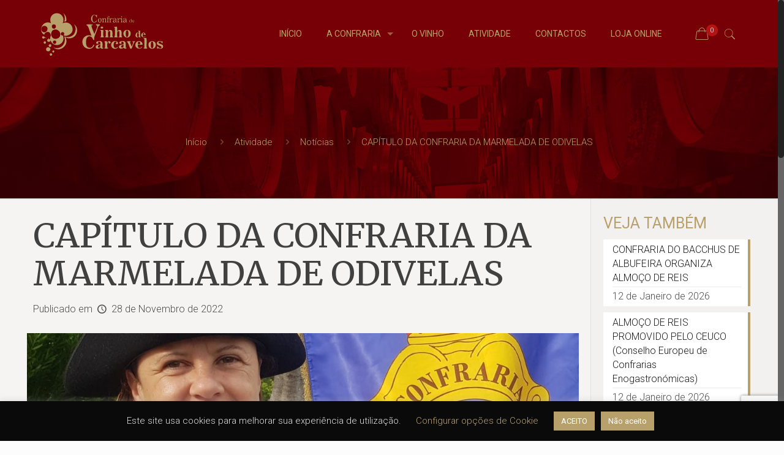

--- FILE ---
content_type: text/html; charset=UTF-8
request_url: https://confrariadovinhodecarcavelos.pt/blog/2022/11/28/capitulo-da-confraria-da-marmelada-de-odivelas/
body_size: 23783
content:
<!DOCTYPE html>
<html class="no-js" lang="pt-PT">

<!-- head -->
<head>

<!-- meta -->
<meta charset="UTF-8" />
<meta name="viewport" content="width=device-width, initial-scale=1, maximum-scale=1" />
<meta name="description" content="Confraria dos Enófilos do Vinho de Carcavelos" />
<meta name="keywords" content="Carcavelos, Oeiras, Cascais, Confraria, Confrade, Vinho, Loja de Vinhos, Enoteca, Garrafeira, Carcavelos DOC" />

<link rel="shortcut icon" href="https://confrariadovinhodecarcavelos.pt/wp-content/uploads/2017/03/favicon-confraria.png" />	
	

<!-- wp_head() -->
<title>CAPÍTULO DA CONFRARIA DA MARMELADA DE ODIVELAS &#8211; Confraria dos Enófilos do Vinho de Carcavelos</title>
<!-- script | dynamic -->
<script id="mfn-dnmc-config-js">
//<![CDATA[
window.mfn = {mobile_init:1240,nicescroll:40,parallax:"translate3d",responsive:1,retina_js:0};
window.mfn_prettyphoto = {disable:false,disableMobile:false,title:false,style:"pp_default",width:0,height:0};
window.mfn_sliders = {blog:0,clients:0,offer:0,portfolio:0,shop:0,slider:2000,testimonials:3000};
//]]>
</script>
<meta name='robots' content='max-image-preview:large' />
<script>window._wca = window._wca || [];</script>
<link rel='dns-prefetch' href='//stats.wp.com' />
<link rel='dns-prefetch' href='//www.google.com' />
<link rel='dns-prefetch' href='//fonts.googleapis.com' />
<link rel='dns-prefetch' href='//s.w.org' />
<link rel="alternate" type="application/rss+xml" title="Confraria dos Enófilos do Vinho de Carcavelos &raquo; Feed" href="https://confrariadovinhodecarcavelos.pt/feed/" />
<link rel="alternate" type="application/rss+xml" title="Confraria dos Enófilos do Vinho de Carcavelos &raquo; Feed de comentários" href="https://confrariadovinhodecarcavelos.pt/comments/feed/" />
		<script type="text/javascript">
			window._wpemojiSettings = {"baseUrl":"https:\/\/s.w.org\/images\/core\/emoji\/13.0.1\/72x72\/","ext":".png","svgUrl":"https:\/\/s.w.org\/images\/core\/emoji\/13.0.1\/svg\/","svgExt":".svg","source":{"concatemoji":"https:\/\/confrariadovinhodecarcavelos.pt\/wp-includes\/js\/wp-emoji-release.min.js?ver=5.7.14"}};
			!function(e,a,t){var n,r,o,i=a.createElement("canvas"),p=i.getContext&&i.getContext("2d");function s(e,t){var a=String.fromCharCode;p.clearRect(0,0,i.width,i.height),p.fillText(a.apply(this,e),0,0);e=i.toDataURL();return p.clearRect(0,0,i.width,i.height),p.fillText(a.apply(this,t),0,0),e===i.toDataURL()}function c(e){var t=a.createElement("script");t.src=e,t.defer=t.type="text/javascript",a.getElementsByTagName("head")[0].appendChild(t)}for(o=Array("flag","emoji"),t.supports={everything:!0,everythingExceptFlag:!0},r=0;r<o.length;r++)t.supports[o[r]]=function(e){if(!p||!p.fillText)return!1;switch(p.textBaseline="top",p.font="600 32px Arial",e){case"flag":return s([127987,65039,8205,9895,65039],[127987,65039,8203,9895,65039])?!1:!s([55356,56826,55356,56819],[55356,56826,8203,55356,56819])&&!s([55356,57332,56128,56423,56128,56418,56128,56421,56128,56430,56128,56423,56128,56447],[55356,57332,8203,56128,56423,8203,56128,56418,8203,56128,56421,8203,56128,56430,8203,56128,56423,8203,56128,56447]);case"emoji":return!s([55357,56424,8205,55356,57212],[55357,56424,8203,55356,57212])}return!1}(o[r]),t.supports.everything=t.supports.everything&&t.supports[o[r]],"flag"!==o[r]&&(t.supports.everythingExceptFlag=t.supports.everythingExceptFlag&&t.supports[o[r]]);t.supports.everythingExceptFlag=t.supports.everythingExceptFlag&&!t.supports.flag,t.DOMReady=!1,t.readyCallback=function(){t.DOMReady=!0},t.supports.everything||(n=function(){t.readyCallback()},a.addEventListener?(a.addEventListener("DOMContentLoaded",n,!1),e.addEventListener("load",n,!1)):(e.attachEvent("onload",n),a.attachEvent("onreadystatechange",function(){"complete"===a.readyState&&t.readyCallback()})),(n=t.source||{}).concatemoji?c(n.concatemoji):n.wpemoji&&n.twemoji&&(c(n.twemoji),c(n.wpemoji)))}(window,document,window._wpemojiSettings);
		</script>
		<style type="text/css">
img.wp-smiley,
img.emoji {
	display: inline !important;
	border: none !important;
	box-shadow: none !important;
	height: 1em !important;
	width: 1em !important;
	margin: 0 .07em !important;
	vertical-align: -0.1em !important;
	background: none !important;
	padding: 0 !important;
}
</style>
	<link rel='stylesheet' id='flick-css'  href='https://confrariadovinhodecarcavelos.pt/wp-content/plugins/mailchimp//css/flick/flick.css?ver=5.7.14' type='text/css' media='all' />
<link rel='stylesheet' id='mailchimpSF_main_css-css'  href='https://confrariadovinhodecarcavelos.pt/?mcsf_action=main_css&#038;ver=5.7.14' type='text/css' media='all' />
<!--[if IE]>
<link rel='stylesheet' id='mailchimpSF_ie_css-css'  href='https://confrariadovinhodecarcavelos.pt/wp-content/plugins/mailchimp/css/ie.css?ver=5.7.14' type='text/css' media='all' />
<![endif]-->
<link rel='stylesheet' id='layerslider-css'  href='https://confrariadovinhodecarcavelos.pt/wp-content/plugins/LayerSlider/static/layerslider/css/layerslider.css?ver=6.1.0' type='text/css' media='all' />
<link rel='stylesheet' id='ls-google-fonts-css'  href='https://fonts.googleapis.com/css?family=Lato:100,300,regular,700,900%7COpen+Sans:300%7CIndie+Flower:regular%7COswald:300,regular,700&#038;subset=latin%2Clatin-ext' type='text/css' media='all' />
<link rel='stylesheet' id='wp-block-library-css'  href='https://confrariadovinhodecarcavelos.pt/wp-includes/css/dist/block-library/style.min.css?ver=5.7.14' type='text/css' media='all' />
<style id='wp-block-library-inline-css' type='text/css'>
.has-text-align-justify{text-align:justify;}
</style>
<link rel='stylesheet' id='wc-block-vendors-style-css'  href='https://confrariadovinhodecarcavelos.pt/wp-content/plugins/woocommerce/packages/woocommerce-blocks/build/vendors-style.css?ver=4.4.3' type='text/css' media='all' />
<link rel='stylesheet' id='wc-block-style-css'  href='https://confrariadovinhodecarcavelos.pt/wp-content/plugins/woocommerce/packages/woocommerce-blocks/build/style.css?ver=4.4.3' type='text/css' media='all' />
<link rel='stylesheet' id='cookie-law-info-css'  href='https://confrariadovinhodecarcavelos.pt/wp-content/plugins/cookie-law-info/public/css/cookie-law-info-public.css?ver=2.0.6' type='text/css' media='all' />
<link rel='stylesheet' id='cookie-law-info-gdpr-css'  href='https://confrariadovinhodecarcavelos.pt/wp-content/plugins/cookie-law-info/public/css/cookie-law-info-gdpr.css?ver=2.0.6' type='text/css' media='all' />
<link rel='stylesheet' id='woocommerce-layout-css'  href='https://confrariadovinhodecarcavelos.pt/wp-content/plugins/woocommerce/assets/css/woocommerce-layout.css?ver=5.1.3' type='text/css' media='all' />
<style id='woocommerce-layout-inline-css' type='text/css'>

	.infinite-scroll .woocommerce-pagination {
		display: none;
	}
</style>
<link rel='stylesheet' id='woocommerce-smallscreen-css'  href='https://confrariadovinhodecarcavelos.pt/wp-content/plugins/woocommerce/assets/css/woocommerce-smallscreen.css?ver=5.1.3' type='text/css' media='only screen and (max-width: 768px)' />
<link rel='stylesheet' id='woocommerce-general-css'  href='https://confrariadovinhodecarcavelos.pt/wp-content/plugins/woocommerce/assets/css/woocommerce.css?ver=5.1.3' type='text/css' media='all' />
<style id='woocommerce-inline-inline-css' type='text/css'>
.woocommerce form .form-row .required { visibility: visible; }
</style>
<link rel='stylesheet' id='wpawg-style-css'  href='https://confrariadovinhodecarcavelos.pt/wp-content/plugins/wpa-woocommerce-product-gallery-lite/assets/css/style.css?ver=1.0' type='text/css' media='all' />
<link rel='stylesheet' id='wpawg-custom-style-css'  href='https://confrariadovinhodecarcavelos.pt/wp-content/plugins/wpa-woocommerce-product-gallery-lite/assets/css/custom-style.css?ver=1.0' type='text/css' media='all' />
<style id='wpawg-custom-style-inline-css' type='text/css'>

            .wpawg-image-popup{
                color: #ffffff;
            }
			.wpa-product-gallery button.wpawg-next,
			.wpa-product-gallery button.wpawg-prev,
			.wpa-product-gallery-thumbs button.wpawg-next,
			.wpa-product-gallery-thumbs button.wpawg-prev{
				color: #ffffff;
			}
            
</style>
<link rel='stylesheet' id='contact-form-7-css'  href='https://confrariadovinhodecarcavelos.pt/wp-content/plugins/contact-form-7/includes/css/styles.css?ver=5.5.6' type='text/css' media='all' />
<link rel='stylesheet' id='rs-plugin-settings-css'  href='https://confrariadovinhodecarcavelos.pt/wp-content/plugins/revslider/public/assets/css/settings.css?ver=5.3.1.5' type='text/css' media='all' />
<style id='rs-plugin-settings-inline-css' type='text/css'>
#rs-demo-id {}
</style>
<link rel='stylesheet' id='style-css'  href='https://confrariadovinhodecarcavelos.pt/wp-content/themes/betheme/style.css?ver=16.7' type='text/css' media='all' />
<link rel='stylesheet' id='mfn-base-css'  href='https://confrariadovinhodecarcavelos.pt/wp-content/themes/betheme/css/base.css?ver=16.7' type='text/css' media='all' />
<link rel='stylesheet' id='mfn-layout-css'  href='https://confrariadovinhodecarcavelos.pt/wp-content/themes/betheme/css/layout.css?ver=16.7' type='text/css' media='all' />
<link rel='stylesheet' id='mfn-shortcodes-css'  href='https://confrariadovinhodecarcavelos.pt/wp-content/themes/betheme/css/shortcodes.css?ver=16.7' type='text/css' media='all' />
<link rel='stylesheet' id='mfn-animations-css'  href='https://confrariadovinhodecarcavelos.pt/wp-content/themes/betheme/assets/animations/animations.min.css?ver=16.7' type='text/css' media='all' />
<link rel='stylesheet' id='mfn-jquery-ui-css'  href='https://confrariadovinhodecarcavelos.pt/wp-content/themes/betheme/assets/ui/jquery.ui.all.css?ver=16.7' type='text/css' media='all' />
<link rel='stylesheet' id='mfn-prettyPhoto-css'  href='https://confrariadovinhodecarcavelos.pt/wp-content/themes/betheme/assets/prettyPhoto/prettyPhoto.css?ver=16.7' type='text/css' media='all' />
<link rel='stylesheet' id='mfn-jplayer-css'  href='https://confrariadovinhodecarcavelos.pt/wp-content/themes/betheme/assets/jplayer/css/jplayer.blue.monday.css?ver=16.7' type='text/css' media='all' />
<link rel='stylesheet' id='mfn-responsive-css'  href='https://confrariadovinhodecarcavelos.pt/wp-content/themes/betheme/css/responsive.css?ver=16.7' type='text/css' media='all' />
<link rel='stylesheet' id='Roboto-css'  href='https://fonts.googleapis.com/css?family=Roboto%3A1%2C300%2C400%2C400italic%2C700&#038;ver=5.7.14' type='text/css' media='all' />
<link rel='stylesheet' id='Merriweather-css'  href='https://fonts.googleapis.com/css?family=Merriweather%3A1%2C300%2C400%2C400italic%2C700&#038;ver=5.7.14' type='text/css' media='all' />
<link rel='stylesheet' id='mfn-woo-css'  href='https://confrariadovinhodecarcavelos.pt/wp-content/themes/betheme/css/woocommerce.css?ver=16.7' type='text/css' media='all' />
<link rel='stylesheet' id='jetpack_css-css'  href='https://confrariadovinhodecarcavelos.pt/wp-content/plugins/jetpack/css/jetpack.css?ver=9.5.5' type='text/css' media='all' />
<script type='text/javascript' src='https://confrariadovinhodecarcavelos.pt/wp-includes/js/jquery/jquery.min.js?ver=3.5.1' id='jquery-core-js'></script>
<script type='text/javascript' src='https://confrariadovinhodecarcavelos.pt/wp-includes/js/jquery/jquery-migrate.min.js?ver=3.3.2' id='jquery-migrate-js'></script>
<script type='text/javascript' src='https://confrariadovinhodecarcavelos.pt/wp-content/plugins/mailchimp//js/scrollTo.js?ver=1.5.7' id='jquery_scrollto-js'></script>
<script type='text/javascript' src='https://confrariadovinhodecarcavelos.pt/wp-includes/js/jquery/jquery.form.min.js?ver=4.2.1' id='jquery-form-js'></script>
<script type='text/javascript' id='mailchimpSF_main_js-js-extra'>
/* <![CDATA[ */
var mailchimpSF = {"ajax_url":"https:\/\/confrariadovinhodecarcavelos.pt\/"};
/* ]]> */
</script>
<script type='text/javascript' src='https://confrariadovinhodecarcavelos.pt/wp-content/plugins/mailchimp//js/mailchimp.js?ver=1.5.7' id='mailchimpSF_main_js-js'></script>
<script type='text/javascript' src='https://confrariadovinhodecarcavelos.pt/wp-includes/js/jquery/ui/core.min.js?ver=1.12.1' id='jquery-ui-core-js'></script>
<script type='text/javascript' src='https://confrariadovinhodecarcavelos.pt/wp-content/plugins/mailchimp//js/datepicker.js?ver=5.7.14' id='datepicker-js'></script>
<script type='text/javascript' src='https://confrariadovinhodecarcavelos.pt/wp-content/plugins/LayerSlider/static/layerslider/js/greensock.js?ver=1.19.0' id='greensock-js'></script>
<script type='text/javascript' id='layerslider-js-extra'>
/* <![CDATA[ */
var LS_Meta = {"v":"6.1.0"};
/* ]]> */
</script>
<script type='text/javascript' src='https://confrariadovinhodecarcavelos.pt/wp-content/plugins/LayerSlider/static/layerslider/js/layerslider.kreaturamedia.jquery.js?ver=6.1.0' id='layerslider-js'></script>
<script type='text/javascript' src='https://confrariadovinhodecarcavelos.pt/wp-content/plugins/LayerSlider/static/layerslider/js/layerslider.transitions.js?ver=6.1.0' id='layerslider-transitions-js'></script>
<script type='text/javascript' id='cookie-law-info-js-extra'>
/* <![CDATA[ */
var Cli_Data = {"nn_cookie_ids":[],"cookielist":[],"non_necessary_cookies":[],"ccpaEnabled":"","ccpaRegionBased":"","ccpaBarEnabled":"","strictlyEnabled":["necessary","obligatoire"],"ccpaType":"gdpr","js_blocking":"","custom_integration":"","triggerDomRefresh":"","secure_cookies":""};
var cli_cookiebar_settings = {"animate_speed_hide":"500","animate_speed_show":"500","background":"#0a0a0a","border":"#b1a6a6c2","border_on":"","button_1_button_colour":"#b8a06a","button_1_button_hover":"#938055","button_1_link_colour":"#fff","button_1_as_button":"1","button_1_new_win":"","button_2_button_colour":"#333","button_2_button_hover":"#292929","button_2_link_colour":"#b8a06a","button_2_as_button":"","button_2_hidebar":"","button_3_button_colour":"#b8a06a","button_3_button_hover":"#938055","button_3_link_colour":"#fff","button_3_as_button":"1","button_3_new_win":"","button_4_button_colour":"#000","button_4_button_hover":"#000000","button_4_link_colour":"#b8a06a","button_4_as_button":"","button_7_button_colour":"#61a229","button_7_button_hover":"#4e8221","button_7_link_colour":"#fff","button_7_as_button":"1","button_7_new_win":"","font_family":"inherit","header_fix":"","notify_animate_hide":"1","notify_animate_show":"","notify_div_id":"#cookie-law-info-bar","notify_position_horizontal":"right","notify_position_vertical":"bottom","scroll_close":"","scroll_close_reload":"","accept_close_reload":"","reject_close_reload":"1","showagain_tab":"","showagain_background":"#fff","showagain_border":"#000","showagain_div_id":"#cookie-law-info-again","showagain_x_position":"100px","text":"#e2e2e2","show_once_yn":"","show_once":"10000","logging_on":"","as_popup":"","popup_overlay":"1","bar_heading_text":"","cookie_bar_as":"banner","popup_showagain_position":"bottom-right","widget_position":"left"};
var log_object = {"ajax_url":"https:\/\/confrariadovinhodecarcavelos.pt\/wp-admin\/admin-ajax.php"};
/* ]]> */
</script>
<script type='text/javascript' src='https://confrariadovinhodecarcavelos.pt/wp-content/plugins/cookie-law-info/public/js/cookie-law-info-public.js?ver=2.0.6' id='cookie-law-info-js'></script>
<script type='text/javascript' src='https://confrariadovinhodecarcavelos.pt/wp-content/plugins/woocommerce/assets/js/jquery-blockui/jquery.blockUI.min.js?ver=2.70' id='jquery-blockui-js'></script>
<script type='text/javascript' id='wc-add-to-cart-js-extra'>
/* <![CDATA[ */
var wc_add_to_cart_params = {"ajax_url":"\/wp-admin\/admin-ajax.php","wc_ajax_url":"\/?wc-ajax=%%endpoint%%","i18n_view_cart":"Ver carrinho","cart_url":"https:\/\/confrariadovinhodecarcavelos.pt\/loja\/carrinho\/","is_cart":"","cart_redirect_after_add":"no"};
/* ]]> */
</script>
<script type='text/javascript' src='https://confrariadovinhodecarcavelos.pt/wp-content/plugins/woocommerce/assets/js/frontend/add-to-cart.min.js?ver=5.1.3' id='wc-add-to-cart-js'></script>
<script type='text/javascript' src='https://confrariadovinhodecarcavelos.pt/wp-content/plugins/revslider/public/assets/js/jquery.themepunch.tools.min.js?ver=5.3.1.5' id='tp-tools-js'></script>
<script type='text/javascript' src='https://confrariadovinhodecarcavelos.pt/wp-content/plugins/revslider/public/assets/js/jquery.themepunch.revolution.min.js?ver=5.3.1.5' id='revmin-js'></script>
<script type='text/javascript' src='https://confrariadovinhodecarcavelos.pt/wp-content/plugins/js_composer/assets/js/vendors/woocommerce-add-to-cart.js?ver=5.0.1' id='vc_woocommerce-add-to-cart-js-js'></script>
<script defer type='text/javascript' src='https://stats.wp.com/s-202604.js' id='woocommerce-analytics-js'></script>
<meta name="generator" content="Powered by LayerSlider 6.1.0 - Multi-Purpose, Responsive, Parallax, Mobile-Friendly Slider Plugin for WordPress." />
<!-- LayerSlider updates and docs at: https://layerslider.kreaturamedia.com -->
<link rel="https://api.w.org/" href="https://confrariadovinhodecarcavelos.pt/wp-json/" /><link rel="alternate" type="application/json" href="https://confrariadovinhodecarcavelos.pt/wp-json/wp/v2/posts/7799" /><link rel="EditURI" type="application/rsd+xml" title="RSD" href="https://confrariadovinhodecarcavelos.pt/xmlrpc.php?rsd" />
<link rel="wlwmanifest" type="application/wlwmanifest+xml" href="https://confrariadovinhodecarcavelos.pt/wp-includes/wlwmanifest.xml" /> 
<meta name="generator" content="WordPress 5.7.14" />
<meta name="generator" content="WooCommerce 5.1.3" />
<link rel="canonical" href="https://confrariadovinhodecarcavelos.pt/blog/2022/11/28/capitulo-da-confraria-da-marmelada-de-odivelas/" />
<link rel='shortlink' href='https://confrariadovinhodecarcavelos.pt/?p=7799' />
<link rel="alternate" type="application/json+oembed" href="https://confrariadovinhodecarcavelos.pt/wp-json/oembed/1.0/embed?url=https%3A%2F%2Fconfrariadovinhodecarcavelos.pt%2Fblog%2F2022%2F11%2F28%2Fcapitulo-da-confraria-da-marmelada-de-odivelas%2F" />
<link rel="alternate" type="text/xml+oembed" href="https://confrariadovinhodecarcavelos.pt/wp-json/oembed/1.0/embed?url=https%3A%2F%2Fconfrariadovinhodecarcavelos.pt%2Fblog%2F2022%2F11%2F28%2Fcapitulo-da-confraria-da-marmelada-de-odivelas%2F&#038;format=xml" />
<script type="text/javascript">
        jQuery(function($) {
            $('.date-pick').each(function() {
                var format = $(this).data('format') || 'mm/dd/yyyy';
                format = format.replace(/yyyy/i, 'yy');
                $(this).datepicker({
                    autoFocusNextInput: true,
                    constrainInput: false,
                    changeMonth: true,
                    changeYear: true,
                    beforeShow: function(input, inst) { $('#ui-datepicker-div').addClass('show'); },
                    dateFormat: format.toLowerCase(),
                });
            });
            d = new Date();
            $('.birthdate-pick').each(function() {
                var format = $(this).data('format') || 'mm/dd';
                format = format.replace(/yyyy/i, 'yy');
                $(this).datepicker({
                    autoFocusNextInput: true,
                    constrainInput: false,
                    changeMonth: true,
                    changeYear: false,
                    minDate: new Date(d.getFullYear(), 1-1, 1),
                    maxDate: new Date(d.getFullYear(), 12-1, 31),
                    beforeShow: function(input, inst) { $('#ui-datepicker-div').removeClass('show'); },
                    dateFormat: format.toLowerCase(),
                });

            });

        });
    </script>
<!-- style | background -->
<style id="mfn-dnmc-bg-css">
#Subheader{background-image:url(https://confrariadovinhodecarcavelos.pt/wp-content/uploads/2017/02/pipas2-subhead-1920x500.jpg);background-repeat:repeat-x;background-position:center bottom}
</style>
<!-- style | dynamic -->
<style id="mfn-dnmc-style-css">
@media only screen and (min-width: 1240px) {body:not(.header-simple) #Top_bar #menu{display:block!important}.tr-menu #Top_bar #menu{background:none!important}#Top_bar .menu > li > ul.mfn-megamenu{width:984px}#Top_bar .menu > li > ul.mfn-megamenu > li{float:left}#Top_bar .menu > li > ul.mfn-megamenu > li.mfn-megamenu-cols-1{width:100%}#Top_bar .menu > li > ul.mfn-megamenu > li.mfn-megamenu-cols-2{width:50%}#Top_bar .menu > li > ul.mfn-megamenu > li.mfn-megamenu-cols-3{width:33.33%}#Top_bar .menu > li > ul.mfn-megamenu > li.mfn-megamenu-cols-4{width:25%}#Top_bar .menu > li > ul.mfn-megamenu > li.mfn-megamenu-cols-5{width:20%}#Top_bar .menu > li > ul.mfn-megamenu > li.mfn-megamenu-cols-6{width:16.66%}#Top_bar .menu > li > ul.mfn-megamenu > li > ul{display:block!important;position:inherit;left:auto;top:auto;border-width:0 1px 0 0}#Top_bar .menu > li > ul.mfn-megamenu > li:last-child > ul{border:0}#Top_bar .menu > li > ul.mfn-megamenu > li > ul li{width:auto}#Top_bar .menu > li > ul.mfn-megamenu a.mfn-megamenu-title{text-transform:uppercase;font-weight:400;background:none}#Top_bar .menu > li > ul.mfn-megamenu a .menu-arrow{display:none}.menuo-right #Top_bar .menu > li > ul.mfn-megamenu{left:auto;right:0}.menuo-right #Top_bar .menu > li > ul.mfn-megamenu-bg{box-sizing:border-box}#Top_bar .menu > li > ul.mfn-megamenu-bg{padding:20px 166px 20px 20px;background-repeat:no-repeat;background-position:right bottom}.rtl #Top_bar .menu > li > ul.mfn-megamenu-bg{padding-left:166px;padding-right:20px;background-position:left bottom}#Top_bar .menu > li > ul.mfn-megamenu-bg > li{background:none}#Top_bar .menu > li > ul.mfn-megamenu-bg > li a{border:none}#Top_bar .menu > li > ul.mfn-megamenu-bg > li > ul{background:none!important;-webkit-box-shadow:0 0 0 0;-moz-box-shadow:0 0 0 0;box-shadow:0 0 0 0}.mm-vertical #Top_bar .container{position:relative;}.mm-vertical #Top_bar .top_bar_left{position:static;}.mm-vertical #Top_bar .menu > li ul{box-shadow:0 0 0 0 transparent!important;background-image:none;}.mm-vertical #Top_bar .menu > li > ul.mfn-megamenu{width:98%!important;margin:0 1%;padding:20px 0;}.mm-vertical.header-plain #Top_bar .menu > li > ul.mfn-megamenu{width:100%!important;margin:0;}.mm-vertical #Top_bar .menu > li > ul.mfn-megamenu > li{display:table-cell;float:none!important;width:10%;padding:0 15px;border-right:1px solid rgba(0, 0, 0, 0.05);}.mm-vertical #Top_bar .menu > li > ul.mfn-megamenu > li:last-child{border-right-width:0}.mm-vertical #Top_bar .menu > li > ul.mfn-megamenu > li.hide-border{border-right-width:0}.mm-vertical #Top_bar .menu > li > ul.mfn-megamenu > li a{border-bottom-width:0;padding:9px 15px;line-height:120%;}.mm-vertical #Top_bar .menu > li > ul.mfn-megamenu a.mfn-megamenu-title{font-weight:700;}.rtl .mm-vertical #Top_bar .menu > li > ul.mfn-megamenu > li:first-child{border-right-width:0}.rtl .mm-vertical #Top_bar .menu > li > ul.mfn-megamenu > li:last-child{border-right-width:1px}#Header_creative #Top_bar .menu > li > ul.mfn-megamenu{width:980px!important;margin:0;}.header-plain:not(.menuo-right) #Header .top_bar_left{width:auto!important}.header-stack.header-center #Top_bar #menu{display:inline-block!important}.header-simple #Top_bar #menu{display:none;height:auto;width:300px;bottom:auto;top:100%;right:1px;position:absolute;margin:0}.header-simple #Header a.responsive-menu-toggle{display:block;right:10px}.header-simple #Top_bar #menu > ul{width:100%;float:left}.header-simple #Top_bar #menu ul li{width:100%;padding-bottom:0;border-right:0;position:relative}.header-simple #Top_bar #menu ul li a{padding:0 20px;margin:0;display:block;height:auto;line-height:normal;border:none}.header-simple #Top_bar #menu ul li a:after{display:none}.header-simple #Top_bar #menu ul li a span{border:none;line-height:44px;display:inline;padding:0}.header-simple #Top_bar #menu ul li.submenu .menu-toggle{display:block;position:absolute;right:0;top:0;width:44px;height:44px;line-height:44px;font-size:30px;font-weight:300;text-align:center;cursor:pointer;color:#444;opacity:0.33;}.header-simple #Top_bar #menu ul li.submenu .menu-toggle:after{content:"+"}.header-simple #Top_bar #menu ul li.hover > .menu-toggle:after{content:"-"}.header-simple #Top_bar #menu ul li.hover a{border-bottom:0}.header-simple #Top_bar #menu ul.mfn-megamenu li .menu-toggle{display:none}.header-simple #Top_bar #menu ul li ul{position:relative!important;left:0!important;top:0;padding:0;margin:0!important;width:auto!important;background-image:none}.header-simple #Top_bar #menu ul li ul li{width:100%!important;display:block;padding:0;}.header-simple #Top_bar #menu ul li ul li a{padding:0 20px 0 30px}.header-simple #Top_bar #menu ul li ul li a .menu-arrow{display:none}.header-simple #Top_bar #menu ul li ul li a span{padding:0}.header-simple #Top_bar #menu ul li ul li a span:after{display:none!important}.header-simple #Top_bar .menu > li > ul.mfn-megamenu a.mfn-megamenu-title{text-transform:uppercase;font-weight:400}.header-simple #Top_bar .menu > li > ul.mfn-megamenu > li > ul{display:block!important;position:inherit;left:auto;top:auto}.header-simple #Top_bar #menu ul li ul li ul{border-left:0!important;padding:0;top:0}.header-simple #Top_bar #menu ul li ul li ul li a{padding:0 20px 0 40px}.rtl.header-simple #Top_bar #menu{left:1px;right:auto}.rtl.header-simple #Top_bar a.responsive-menu-toggle{left:10px;right:auto}.rtl.header-simple #Top_bar #menu ul li.submenu .menu-toggle{left:0;right:auto}.rtl.header-simple #Top_bar #menu ul li ul{left:auto!important;right:0!important}.rtl.header-simple #Top_bar #menu ul li ul li a{padding:0 30px 0 20px}.rtl.header-simple #Top_bar #menu ul li ul li ul li a{padding:0 40px 0 20px}.menu-highlight #Top_bar .menu > li{margin:0 2px}.menu-highlight:not(.header-creative) #Top_bar .menu > li > a{margin:20px 0;padding:0;-webkit-border-radius:5px;border-radius:5px}.menu-highlight #Top_bar .menu > li > a:after{display:none}.menu-highlight #Top_bar .menu > li > a span:not(.description){line-height:50px}.menu-highlight #Top_bar .menu > li > a span.description{display:none}.menu-highlight.header-stack #Top_bar .menu > li > a{margin:10px 0!important}.menu-highlight.header-stack #Top_bar .menu > li > a span:not(.description){line-height:40px}.menu-highlight.header-transparent #Top_bar .menu > li > a{margin:5px 0}.menu-highlight.header-simple #Top_bar #menu ul li,.menu-highlight.header-creative #Top_bar #menu ul li{margin:0}.menu-highlight.header-simple #Top_bar #menu ul li > a,.menu-highlight.header-creative #Top_bar #menu ul li > a{-webkit-border-radius:0;border-radius:0}.menu-highlight:not(.header-fixed):not(.header-simple) #Top_bar.is-sticky .menu > li > a{margin:10px 0!important;padding:5px 0!important}.menu-highlight:not(.header-fixed):not(.header-simple) #Top_bar.is-sticky .menu > li > a span{line-height:30px!important}.header-modern.menu-highlight.menuo-right .menu_wrapper{margin-right:20px}.menu-line-below #Top_bar .menu > li > a:after{top:auto;bottom:-4px}.menu-line-below #Top_bar.is-sticky .menu > li > a:after{top:auto;bottom:-4px}.menu-line-below-80 #Top_bar:not(.is-sticky) .menu > li > a:after{height:4px;left:10%;top:50%;margin-top:20px;width:80%}.menu-line-below-80-1 #Top_bar:not(.is-sticky) .menu > li > a:after{height:1px;left:10%;top:50%;margin-top:20px;width:80%}.menu-link-color #Top_bar .menu > li > a:after{display:none!important}.menu-arrow-top #Top_bar .menu > li > a:after{background:none repeat scroll 0 0 rgba(0,0,0,0)!important;border-color:#ccc transparent transparent;border-style:solid;border-width:7px 7px 0;display:block;height:0;left:50%;margin-left:-7px;top:0!important;width:0}.menu-arrow-top.header-transparent #Top_bar .menu > li > a:after,.menu-arrow-top.header-plain #Top_bar .menu > li > a:after{display:none}.menu-arrow-top #Top_bar.is-sticky .menu > li > a:after{top:0!important}.menu-arrow-bottom #Top_bar .menu > li > a:after{background:none!important;border-color:transparent transparent #ccc;border-style:solid;border-width:0 7px 7px;display:block;height:0;left:50%;margin-left:-7px;top:auto;bottom:0;width:0}.menu-arrow-bottom.header-transparent #Top_bar .menu > li > a:after,.menu-arrow-bottom.header-plain #Top_bar .menu > li > a:after{display:none}.menu-arrow-bottom #Top_bar.is-sticky .menu > li > a:after{top:auto;bottom:0}.menuo-no-borders #Top_bar .menu > li > a span:not(.description){border-right-width:0}.menuo-no-borders #Header_creative #Top_bar .menu > li > a span{border-bottom-width:0}.menuo-right #Top_bar .menu_wrapper{float:right}.menuo-right.header-stack:not(.header-center) #Top_bar .menu_wrapper{margin-right:150px}body.header-creative{padding-left:50px}body.header-creative.header-open{padding-left:250px}body.error404,body.under-construction,body.template-blank{padding-left:0!important}.header-creative.footer-fixed #Footer,.header-creative.footer-sliding #Footer,.header-creative.footer-stick #Footer.is-sticky{box-sizing:border-box;padding-left:50px;}.header-open.footer-fixed #Footer,.header-open.footer-sliding #Footer,.header-creative.footer-stick #Footer.is-sticky{padding-left:250px;}.header-rtl.header-creative.footer-fixed #Footer,.header-rtl.header-creative.footer-sliding #Footer,.header-rtl.header-creative.footer-stick #Footer.is-sticky{padding-left:0;padding-right:50px;}.header-rtl.header-open.footer-fixed #Footer,.header-rtl.header-open.footer-sliding #Footer,.header-rtl.header-creative.footer-stick #Footer.is-sticky{padding-right:250px;}#Header_creative{background:#fff;position:fixed;width:250px;height:100%;left:-200px;top:0;z-index:9002;-webkit-box-shadow:2px 0 4px 2px rgba(0,0,0,.15);box-shadow:2px 0 4px 2px rgba(0,0,0,.15)}#Header_creative .container{width:100%}#Header_creative .creative-wrapper{opacity:0;margin-right:50px}#Header_creative a.creative-menu-toggle{display:block;width:34px;height:34px;line-height:34px;font-size:22px;text-align:center;position:absolute;top:10px;right:8px;border-radius:3px}.admin-bar #Header_creative a.creative-menu-toggle{top:42px}#Header_creative #Top_bar{position:static;width:100%}#Header_creative #Top_bar .top_bar_left{width:100%!important;float:none}#Header_creative #Top_bar .top_bar_right{width:100%!important;float:none;height:auto;margin-bottom:35px;text-align:center;padding:0 20px;top:0;-webkit-box-sizing:border-box;-moz-box-sizing:border-box;box-sizing:border-box}#Header_creative #Top_bar .top_bar_right:before{display:none}#Header_creative #Top_bar .top_bar_right_wrapper{top:0}#Header_creative #Top_bar .logo{float:none;text-align:center;margin:15px 0}#Header_creative #Top_bar .menu_wrapper{float:none;margin:0 0 30px}#Header_creative #Top_bar .menu > li{width:100%;float:none;position:relative}#Header_creative #Top_bar .menu > li > a{padding:0;text-align:center}#Header_creative #Top_bar .menu > li > a:after{display:none}#Header_creative #Top_bar .menu > li > a span{border-right:0;border-bottom-width:1px;line-height:38px}#Header_creative #Top_bar .menu li ul{left:100%;right:auto;top:0;box-shadow:2px 2px 2px 0 rgba(0,0,0,0.03);-webkit-box-shadow:2px 2px 2px 0 rgba(0,0,0,0.03)}#Header_creative #Top_bar .menu > li > ul.mfn-megamenu{width:700px!important;}#Header_creative #Top_bar .menu > li > ul.mfn-megamenu > li > ul{left:0}#Header_creative #Top_bar .menu li ul li a{padding-top:9px;padding-bottom:8px}#Header_creative #Top_bar .menu li ul li ul{top:0!important}#Header_creative #Top_bar .menu > li > a span.description{display:block;font-size:13px;line-height:28px!important;clear:both}#Header_creative #Top_bar .search_wrapper{left:100%;top:auto;bottom:0}#Header_creative #Top_bar a#header_cart{display:inline-block;float:none;top:3px}#Header_creative #Top_bar a#search_button{display:inline-block;float:none;top:3px}#Header_creative #Top_bar .wpml-languages{display:inline-block;float:none;top:0}#Header_creative #Top_bar .wpml-languages.enabled:hover a.active{padding-bottom:9px}#Header_creative #Top_bar a.button.action_button{display:inline-block;float:none;top:16px;margin:0}#Header_creative #Top_bar .banner_wrapper{display:block;text-align:center}#Header_creative #Top_bar .banner_wrapper img{max-width:100%;height:auto;display:inline-block}#Header_creative #Action_bar{position:absolute;bottom:0;top:auto;clear:both;padding:0 20px;-webkit-box-sizing:border-box;-moz-box-sizing:border-box;box-sizing:border-box}#Header_creative #Action_bar .social{float:none;text-align:center;padding:5px 0 15px}#Header_creative #Action_bar .social li{margin-bottom:2px}#Header_creative .social li a{color:rgba(0,0,0,.5)}#Header_creative .social li a:hover{color:#000}#Header_creative .creative-social{position:absolute;bottom:10px;right:0;width:50px}#Header_creative .creative-social li{display:block;float:none;width:100%;text-align:center;margin-bottom:5px}.header-creative .fixed-nav.fixed-nav-prev{margin-left:50px}.header-creative.header-open .fixed-nav.fixed-nav-prev{margin-left:250px}.menuo-last #Header_creative #Top_bar .menu li.last ul{top:auto;bottom:0}.header-open #Header_creative{left:0}.header-open #Header_creative .creative-wrapper{opacity:1;margin:0!important;}.header-open #Header_creative .creative-menu-toggle,.header-open #Header_creative .creative-social{display:none}body.header-rtl.header-creative{padding-left:0;padding-right:50px}.header-rtl #Header_creative{left:auto;right:-200px}.header-rtl.nice-scroll #Header_creative{margin-right:10px}.header-rtl #Header_creative .creative-wrapper{margin-left:50px;margin-right:0}.header-rtl #Header_creative a.creative-menu-toggle{left:8px;right:auto}.header-rtl #Header_creative .creative-social{left:0;right:auto}.header-rtl #Footer #back_to_top.sticky{right:125px}.header-rtl #popup_contact{right:70px}.header-rtl #Header_creative #Top_bar .menu li ul{left:auto;right:100%}.header-rtl #Header_creative #Top_bar .search_wrapper{left:auto;right:100%;}.header-rtl .fixed-nav.fixed-nav-prev{margin-left:0!important}.header-rtl .fixed-nav.fixed-nav-next{margin-right:50px}body.header-rtl.header-creative.header-open{padding-left:0;padding-right:250px!important}.header-rtl.header-open #Header_creative{left:auto;right:0}.header-rtl.header-open #Footer #back_to_top.sticky{right:325px}.header-rtl.header-open #popup_contact{right:270px}.header-rtl.header-open .fixed-nav.fixed-nav-next{margin-right:250px}#Header_creative.active{left:-1px;}.header-rtl #Header_creative.active{left:auto;right:-1px;}#Header_creative.active .creative-wrapper{opacity:1;margin:0}.header-creative .vc_row[data-vc-full-width]{padding-left:50px}.header-creative.header-open .vc_row[data-vc-full-width]{padding-left:250px}.header-open .vc_parallax .vc_parallax-inner { left:auto; width: calc(100% - 250px); }.header-open.header-rtl .vc_parallax .vc_parallax-inner { left:0; right:auto; }#Header_creative.scroll{height:100%;overflow-y:auto}#Header_creative.scroll:not(.dropdown) .menu li ul{display:none!important}#Header_creative.scroll #Action_bar{position:static}#Header_creative.dropdown{outline:none}#Header_creative.dropdown #Top_bar .menu_wrapper{float:left}#Header_creative.dropdown #Top_bar #menu ul li{position:relative;float:left}#Header_creative.dropdown #Top_bar #menu ul li a:after{display:none}#Header_creative.dropdown #Top_bar #menu ul li a span{line-height:38px;padding:0}#Header_creative.dropdown #Top_bar #menu ul li.submenu .menu-toggle{display:block;position:absolute;right:0;top:0;width:38px;height:38px;line-height:38px;font-size:26px;font-weight:300;text-align:center;cursor:pointer;color:#444;opacity:0.33;}#Header_creative.dropdown #Top_bar #menu ul li.submenu .menu-toggle:after{content:"+"}#Header_creative.dropdown #Top_bar #menu ul li.hover > .menu-toggle:after{content:"-"}#Header_creative.dropdown #Top_bar #menu ul li.hover a{border-bottom:0}#Header_creative.dropdown #Top_bar #menu ul.mfn-megamenu li .menu-toggle{display:none}#Header_creative.dropdown #Top_bar #menu ul li ul{position:relative!important;left:0!important;top:0;padding:0;margin-left:0!important;width:auto!important;background-image:none}#Header_creative.dropdown #Top_bar #menu ul li ul li{width:100%!important}#Header_creative.dropdown #Top_bar #menu ul li ul li a{padding:0 10px;text-align:center}#Header_creative.dropdown #Top_bar #menu ul li ul li a .menu-arrow{display:none}#Header_creative.dropdown #Top_bar #menu ul li ul li a span{padding:0}#Header_creative.dropdown #Top_bar #menu ul li ul li a span:after{display:none!important}#Header_creative.dropdown #Top_bar .menu > li > ul.mfn-megamenu a.mfn-megamenu-title{text-transform:uppercase;font-weight:400}#Header_creative.dropdown #Top_bar .menu > li > ul.mfn-megamenu > li > ul{display:block!important;position:inherit;left:auto;top:auto}#Header_creative.dropdown #Top_bar #menu ul li ul li ul{border-left:0!important;padding:0;top:0}#Header_creative{transition: left .5s ease-in-out, right .5s ease-in-out;}#Header_creative .creative-wrapper{transition: opacity .5s ease-in-out, margin 0s ease-in-out .5s;}#Header_creative.active .creative-wrapper{transition: opacity .5s ease-in-out, margin 0s ease-in-out;}}@media only screen and (min-width: 768px) {#Top_bar.is-sticky{position:fixed!important;width:100%;left:0;top:-60px;height:60px;z-index:701;background:#fff;opacity:.97;filter:alpha(opacity = 97);-webkit-box-shadow:0 2px 5px 0 rgba(0,0,0,0.1);-moz-box-shadow:0 2px 5px 0 rgba(0,0,0,0.1);box-shadow:0 2px 5px 0 rgba(0,0,0,0.1)}.layout-boxed.header-boxed #Top_bar.is-sticky{max-width:1240px;left:50%;-webkit-transform:translateX(-50%);transform:translateX(-50%)}.layout-boxed.header-boxed.nice-scroll #Top_bar.is-sticky{margin-left:-5px}#Top_bar.is-sticky .top_bar_left,#Top_bar.is-sticky .top_bar_right,#Top_bar.is-sticky .top_bar_right:before{background:none}#Top_bar.is-sticky .top_bar_right{top:-4px;height:auto;}#Top_bar.is-sticky .top_bar_right_wrapper{top:15px}.header-plain #Top_bar.is-sticky .top_bar_right_wrapper{top:0}#Top_bar.is-sticky .logo{width:auto;margin:0 30px 0 20px;padding:0}#Top_bar.is-sticky #logo{padding:5px 0!important;height:50px!important;line-height:50px!important}#Top_bar.is-sticky #logo img:not(.svg){max-height:35px;width:auto!important}#Top_bar.is-sticky #logo img.logo-main{display:none}#Top_bar.is-sticky #logo img.logo-sticky{display:inline}#Top_bar.is-sticky .menu_wrapper{clear:none}#Top_bar.is-sticky .menu_wrapper .menu > li > a{padding:15px 0}#Top_bar.is-sticky .menu > li > a,#Top_bar.is-sticky .menu > li > a span{line-height:30px}#Top_bar.is-sticky .menu > li > a:after{top:auto;bottom:-4px}#Top_bar.is-sticky .menu > li > a span.description{display:none}#Top_bar.is-sticky .secondary_menu_wrapper,#Top_bar.is-sticky .banner_wrapper{display:none}.header-overlay #Top_bar.is-sticky{display:none}.sticky-dark #Top_bar.is-sticky{background:rgba(0,0,0,.8)}.sticky-dark #Top_bar.is-sticky #menu{background:rgba(0,0,0,.8)}.sticky-dark #Top_bar.is-sticky .menu > li > a{color:#fff}.sticky-dark #Top_bar.is-sticky .top_bar_right a{color:rgba(255,255,255,.5)}.sticky-dark #Top_bar.is-sticky .wpml-languages a.active,.sticky-dark #Top_bar.is-sticky .wpml-languages ul.wpml-lang-dropdown{background:rgba(0,0,0,0.3);border-color:rgba(0,0,0,0.1)}}@media only screen and (max-width: 1239px){.header_placeholder{height:0!important}#Top_bar #menu{display:none;height:auto;width:300px;bottom:auto;top:100%;right:1px;position:absolute;margin:0}#Top_bar a.responsive-menu-toggle{display:block}#Top_bar #menu > ul{width:100%;float:left}#Top_bar #menu ul li{width:100%;padding-bottom:0;border-right:0;position:relative}#Top_bar #menu ul li a{padding:0 25px;margin:0;display:block;height:auto;line-height:normal;border:none}#Top_bar #menu ul li a:after{display:none}#Top_bar #menu ul li a span{border:none;line-height:44px;display:inline;padding:0}#Top_bar #menu ul li a span.description{margin:0 0 0 5px}#Top_bar #menu ul li.submenu .menu-toggle{display:block;position:absolute;right:15px;top:0;width:44px;height:44px;line-height:44px;font-size:30px;font-weight:300;text-align:center;cursor:pointer;color:#444;opacity:0.33;}#Top_bar #menu ul li.submenu .menu-toggle:after{content:"+"}#Top_bar #menu ul li.hover > .menu-toggle:after{content:"-"}#Top_bar #menu ul li.hover a{border-bottom:0}#Top_bar #menu ul li a span:after{display:none!important}#Top_bar #menu ul.mfn-megamenu li .menu-toggle{display:none}#Top_bar #menu ul li ul{position:relative!important;left:0!important;top:0;padding:0;margin-left:0!important;width:auto!important;background-image:none!important;box-shadow:0 0 0 0 transparent!important;-webkit-box-shadow:0 0 0 0 transparent!important}#Top_bar #menu ul li ul li{width:100%!important}#Top_bar #menu ul li ul li a{padding:0 20px 0 35px}#Top_bar #menu ul li ul li a .menu-arrow{display:none}#Top_bar #menu ul li ul li a span{padding:0}#Top_bar #menu ul li ul li a span:after{display:none!important}#Top_bar .menu > li > ul.mfn-megamenu a.mfn-megamenu-title{text-transform:uppercase;font-weight:400}#Top_bar .menu > li > ul.mfn-megamenu > li > ul{display:block!important;position:inherit;left:auto;top:auto}#Top_bar #menu ul li ul li ul{border-left:0!important;padding:0;top:0}#Top_bar #menu ul li ul li ul li a{padding:0 20px 0 45px}.rtl #Top_bar #menu{left:1px;right:auto}.rtl #Top_bar a.responsive-menu-toggle{left:20px;right:auto}.rtl #Top_bar #menu ul li.submenu .menu-toggle{left:15px;right:auto;border-left:none;border-right:1px solid #eee}.rtl #Top_bar #menu ul li ul{left:auto!important;right:0!important}.rtl #Top_bar #menu ul li ul li a{padding:0 30px 0 20px}.rtl #Top_bar #menu ul li ul li ul li a{padding:0 40px 0 20px}.header-stack .menu_wrapper a.responsive-menu-toggle{position:static!important;margin:11px 0!important}.header-stack .menu_wrapper #menu{left:0;right:auto}.rtl.header-stack #Top_bar #menu{left:auto;right:0}.admin-bar #Header_creative{top:32px}.header-creative.layout-boxed{padding-top:85px}.header-creative.layout-full-width #Wrapper{padding-top:60px}#Header_creative{position:fixed;width:100%;left:0!important;top:0;z-index:1001}#Header_creative .creative-wrapper{display:block!important;opacity:1!important}#Header_creative .creative-menu-toggle,#Header_creative .creative-social{display:none!important;opacity:1!important;filter:alpha(opacity=100)!important}#Header_creative #Top_bar{position:static;width:100%}#Header_creative #Top_bar #logo{height:50px;line-height:50px;padding:5px 0}#Header_creative #Top_bar #logo img{max-height:40px}#Header_creative #logo img.logo-main{display:none}#Header_creative #logo img.logo-sticky{display:inline-block}.logo-no-sticky-padding #Header_creative #Top_bar #logo{height:60px;line-height:60px;padding:0}.logo-no-sticky-padding #Header_creative #Top_bar #logo img{max-height:60px}#Header_creative #Top_bar #header_cart{top:21px}#Header_creative #Top_bar #search_button{top:20px}#Header_creative #Top_bar .wpml-languages{top:11px}#Header_creative #Top_bar .action_button{top:9px}#Header_creative #Top_bar .top_bar_right{height:60px;top:0}#Header_creative #Top_bar .top_bar_right:before{display:none}#Header_creative #Top_bar .top_bar_right_wrapper{top:0}#Header_creative #Action_bar{display:none}#Header_creative.scroll{overflow:visible!important}}#Header_wrapper, #Intro {background-color: #760005;}#Subheader {background-color: rgba(118, 0, 5, 0);}.header-classic #Action_bar, .header-fixed #Action_bar, .header-plain #Action_bar, .header-split #Action_bar, .header-stack #Action_bar {background-color: #2C2C2C;}#Sliding-top {background-color: #545454;}#Sliding-top a.sliding-top-control {border-right-color: #545454;}#Sliding-top.st-center a.sliding-top-control,#Sliding-top.st-left a.sliding-top-control {border-top-color: #545454;}#Footer {background-color: #222222;}body, ul.timeline_items, .icon_box a .desc, .icon_box a:hover .desc, .feature_list ul li a, .list_item a, .list_item a:hover,.widget_recent_entries ul li a, .flat_box a, .flat_box a:hover, .story_box .desc, .content_slider.carouselul li a .title,.content_slider.flat.description ul li .desc, .content_slider.flat.description ul li a .desc, .post-nav.minimal a i {color: #1c1c1c;}.post-nav.minimal a svg {fill: #1c1c1c;}.themecolor, .opening_hours .opening_hours_wrapper li span, .fancy_heading_icon .icon_top,.fancy_heading_arrows .icon-right-dir, .fancy_heading_arrows .icon-left-dir, .fancy_heading_line .title,.button-love a.mfn-love, .format-link .post-title .icon-link, .pager-single > span, .pager-single a:hover,.widget_meta ul, .widget_pages ul, .widget_rss ul, .widget_mfn_recent_comments ul li:after, .widget_archive ul, .widget_recent_comments ul li:after, .widget_nav_menu ul, .woocommerce ul.products li.product .price, .shop_slider .shop_slider_ul li .item_wrapper .price, .woocommerce-page ul.products li.product .price, .widget_price_filter .price_label .from, .widget_price_filter .price_label .to,.woocommerce ul.product_list_widget li .quantity .amount, .woocommerce .product div.entry-summary .price, .woocommerce .star-rating span,#Error_404 .error_pic i, .style-simple #Filters .filters_wrapper ul li a:hover, .style-simple #Filters .filters_wrapper ul li.current-cat a,.style-simple .quick_fact .title {color: #b8a06a;}.themebg,#comments .commentlist > li .reply a.comment-reply-link,div.jp-interface,#Filters .filters_wrapper ul li a:hover,#Filters .filters_wrapper ul li.current-cat a,.fixed-nav .arrow,.offer_thumb .slider_pagination a:before,.offer_thumb .slider_pagination a.selected:after,.pager .pages a:hover,.pager .pages a.active,.pager .pages span.page-numbers.current,.pager-single span:after,.portfolio_group.exposure .portfolio-item .desc-inner .line,.Recent_posts ul li .desc:after,.Recent_posts ul li .photo .c,.slider_pagination a.selected,.slider_pagination .slick-active a,.slider_pagination a.selected:after,.slider_pagination .slick-active a:after,.testimonials_slider .slider_images,.testimonials_slider .slider_images a:after,.testimonials_slider .slider_images:before,#Top_bar a#header_cart span,.widget_categories ul,.widget_mfn_menu ul li a:hover,.widget_mfn_menu ul li.current-menu-item:not(.current-menu-ancestor) > a,.widget_mfn_menu ul li.current_page_item:not(.current_page_ancestor) > a,.widget_product_categories ul,.widget_recent_entries ul li:after,.woocommerce-account table.my_account_orders .order-number a,.woocommerce-MyAccount-navigation ul li.is-active a, .style-simple .accordion .question:after,.style-simple .faq .question:after,.style-simple .icon_box .desc_wrapper .title:before,.style-simple #Filters .filters_wrapper ul li a:after,.style-simple .article_box .desc_wrapper p:after,.style-simple .sliding_box .desc_wrapper:after,.style-simple .trailer_box:hover .desc,.tp-bullets.simplebullets.round .bullet.selected,.tp-bullets.simplebullets.round .bullet.selected:after,.tparrows.default,.tp-bullets.tp-thumbs .bullet.selected:after{background-color: #b8a06a;}.Latest_news ul li .photo, .style-simple .opening_hours .opening_hours_wrapper li label,.style-simple .timeline_items li:hover h3, .style-simple .timeline_items li:nth-child(even):hover h3, .style-simple .timeline_items li:hover .desc, .style-simple .timeline_items li:nth-child(even):hover,.style-simple .offer_thumb .slider_pagination a.selected {border-color: #b8a06a;}a {color: #806d3c;}a:hover {color: #67562d;}*::-moz-selection {background-color: #806d3c;}*::selection {background-color: #806d3c;}.blockquote p.author span, .counter .desc_wrapper .title, .article_box .desc_wrapper p, .team .desc_wrapper p.subtitle, .pricing-box .plan-header p.subtitle, .pricing-box .plan-header .price sup.period, .chart_box p, .fancy_heading .inside,.fancy_heading_line .slogan, .post-meta, .post-meta a, .post-footer, .post-footer a span.label, .pager .pages a, .button-love a .label,.pager-single a, #comments .commentlist > li .comment-author .says, .fixed-nav .desc .date, .filters_buttons li.label, .Recent_posts ul li a .desc .date,.widget_recent_entries ul li .post-date, .tp_recent_tweets .twitter_time, .widget_price_filter .price_label, .shop-filters .woocommerce-result-count,.woocommerce ul.product_list_widget li .quantity, .widget_shopping_cart ul.product_list_widget li dl, .product_meta .posted_in,.woocommerce .shop_table .product-name .variation > dd, .shipping-calculator-button:after,.shop_slider .shop_slider_ul li .item_wrapper .price del,.testimonials_slider .testimonials_slider_ul li .author span, .testimonials_slider .testimonials_slider_ul li .author span a, .Latest_news ul li .desc_footer {color: #4d4d4d;}h1, h1 a, h1 a:hover, .text-logo #logo { color: #404041; }h2, h2 a, h2 a:hover { color: #b8a065; }h3, h3 a, h3 a:hover { color: #616169; }h4, h4 a, h4 a:hover, .style-simple .sliding_box .desc_wrapper h4 { color: #616169; }h5, h5 a, h5 a:hover { color: #616169; }h6, h6 a, h6 a:hover, a.content_link .title { color: #616169; }.dropcap, .highlight:not(.highlight_image) {background-color: #b8a065;}a.button, a.tp-button {background-color: #ffffff;color: #FFFFFF;}.button-stroke a.button, .button-stroke a.button .button_icon i, .button-stroke a.tp-button {border-color: #ffffff;color: #FFFFFF;}.button-stroke a:hover.button, .button-stroke a:hover.tp-button {background-color: #ffffff !important;color: #fff;}a.button_theme, a.tp-button.button_theme,button, input[type="submit"], input[type="reset"], input[type="button"] {background-color: #b8a06a;color: #fff;}.button-stroke a.button.button_theme:not(.action_button), .button-stroke a.button.button_theme:not(.action_button),.button-stroke a.button.button_theme .button_icon i, .button-stroke a.tp-button.button_theme,.button-stroke button, .button-stroke input[type="submit"], .button-stroke input[type="reset"], .button-stroke input[type="button"] {border-color: #b8a06a;color: #b8a06a !important;}.button-stroke a.button.button_theme:hover, .button-stroke a.tp-button.button_theme:hover,.button-stroke button:hover, .button-stroke input[type="submit"]:hover, .button-stroke input[type="reset"]:hover, .button-stroke input[type="button"]:hover {background-color: #b8a06a !important;color: #fff !important;}a.mfn-link { color: #656B6F; }a.mfn-link-2 span, a:hover.mfn-link-2 span:before, a.hover.mfn-link-2 span:before, a.mfn-link-5 span, a.mfn-link-8:after, a.mfn-link-8:before { background: #806d3c; }a:hover.mfn-link { color: #806d3c;}a.mfn-link-2 span:before, a:hover.mfn-link-4:before, a:hover.mfn-link-4:after, a.hover.mfn-link-4:before, a.hover.mfn-link-4:after, a.mfn-link-5:before, a.mfn-link-7:after, a.mfn-link-7:before { background: #67562d; }a.mfn-link-6:before {border-bottom-color: #67562d;}.woocommerce a.button, .woocommerce .quantity input.plus, .woocommerce .quantity input.minus {background-color: #ffffff !important;color: #FFFFFF !important;}.woocommerce a.button_theme, .woocommerce a.checkout-button, .woocommerce button.button,.woocommerce .button.add_to_cart_button, .woocommerce .button.product_type_external,.woocommerce input[type="submit"], .woocommerce input[type="reset"], .woocommerce input[type="button"],.button-stroke .woocommerce a.checkout-button {background-color: #b8a06a !important;color: #fff !important;}.column_column ul, .column_column ol, .the_content_wrapper ul, .the_content_wrapper ol {color: #1c1c1c;}.hr_color, .hr_color hr, .hr_dots span {color: #b9a26b;background: #b9a26b;}.hr_zigzag i {color: #b9a26b;} .highlight-left:after,.highlight-right:after {background: #b8a065;}@media only screen and (max-width: 767px) {.highlight-left .wrap:first-child,.highlight-right .wrap:last-child {background: #b8a065;}}#Header .top_bar_left, .header-classic #Top_bar, .header-plain #Top_bar, .header-stack #Top_bar, .header-split #Top_bar,.header-fixed #Top_bar, .header-below #Top_bar, #Header_creative, #Top_bar #menu, .sticky-tb-color #Top_bar.is-sticky {background-color: #760005;}#Top_bar .wpml-languages a.active, #Top_bar .wpml-languages ul.wpml-lang-dropdown {background-color: #760005;}#Top_bar .top_bar_right:before {background-color: #e3e3e3;}#Header .top_bar_right {background-color: #f5f5f5;}#Top_bar .top_bar_right a:not(.action_button) { color: #444444;}#Top_bar .menu > li > a,#Top_bar #menu ul li.submenu .menu-toggle { color: #b8a06a;}#Top_bar .menu > li.current-menu-item > a,#Top_bar .menu > li.current_page_item > a,#Top_bar .menu > li.current-menu-parent > a,#Top_bar .menu > li.current-page-parent > a,#Top_bar .menu > li.current-menu-ancestor > a,#Top_bar .menu > li.current-page-ancestor > a,#Top_bar .menu > li.current_page_ancestor > a,#Top_bar .menu > li.hover > a { color: #b8a06a; }#Top_bar .menu > li a:after { background: #b8a06a; }.menuo-arrows #Top_bar .menu > li.submenu > a > span:not(.description)::after { border-top-color: #b8a06a;}#Top_bar .menu > li.current-menu-item.submenu > a > span:not(.description)::after,#Top_bar .menu > li.current_page_item.submenu > a > span:not(.description)::after,#Top_bar .menu > li.current-menu-parent.submenu > a > span:not(.description)::after,#Top_bar .menu > li.current-page-parent.submenu > a > span:not(.description)::after,#Top_bar .menu > li.current-menu-ancestor.submenu > a > span:not(.description)::after,#Top_bar .menu > li.current-page-ancestor.submenu > a > span:not(.description)::after,#Top_bar .menu > li.current_page_ancestor.submenu > a > span:not(.description)::after,#Top_bar .menu > li.hover.submenu > a > span:not(.description)::after { border-top-color: #b8a06a; }.menu-highlight #Top_bar #menu > ul > li.current-menu-item > a,.menu-highlight #Top_bar #menu > ul > li.current_page_item > a,.menu-highlight #Top_bar #menu > ul > li.current-menu-parent > a,.menu-highlight #Top_bar #menu > ul > li.current-page-parent > a,.menu-highlight #Top_bar #menu > ul > li.current-menu-ancestor > a,.menu-highlight #Top_bar #menu > ul > li.current-page-ancestor > a,.menu-highlight #Top_bar #menu > ul > li.current_page_ancestor > a,.menu-highlight #Top_bar #menu > ul > li.hover > a { background: #d2ccbd; }.menu-arrow-bottom #Top_bar .menu > li > a:after { border-bottom-color: #b8a06a;}.menu-arrow-top #Top_bar .menu > li > a:after {border-top-color: #b8a06a;}.header-plain #Top_bar .menu > li.current-menu-item > a,.header-plain #Top_bar .menu > li.current_page_item > a,.header-plain #Top_bar .menu > li.current-menu-parent > a,.header-plain #Top_bar .menu > li.current-page-parent > a,.header-plain #Top_bar .menu > li.current-menu-ancestor > a,.header-plain #Top_bar .menu > li.current-page-ancestor > a,.header-plain #Top_bar .menu > li.current_page_ancestor > a,.header-plain #Top_bar .menu > li.hover > a,.header-plain #Top_bar a:hover#header_cart,.header-plain #Top_bar a:hover#search_button,.header-plain #Top_bar .wpml-languages:hover,.header-plain #Top_bar .wpml-languages ul.wpml-lang-dropdown {background: #d2ccbd; color: #b8a06a;}.header-plain #Top_bar,.header-plain #Top_bar .menu > li > a span:not(.description),.header-plain #Top_bar a#header_cart,.header-plain #Top_bar a#search_button,.header-plain #Top_bar .wpml-languages,.header-plain #Top_bar a.button.action_button {border-color: #F2F2F2;}#Top_bar .menu > li ul {background-color: #b8a06a;}#Top_bar .menu > li ul li a {color: #ffffff;}#Top_bar .menu > li ul li a:hover,#Top_bar .menu > li ul li.hover > a {color: #d2ccbd;}#Top_bar .search_wrapper { background: #b8a06a; }.overlay-menu-toggle {color: #b8a06a !important; background: transparent; }#Overlay {background: rgba(41, 145, 214, 0.95);}#overlay-menu ul li a, .header-overlay .overlay-menu-toggle.focus {color: #FFFFFF;}#overlay-menu ul li.current-menu-item > a,#overlay-menu ul li.current_page_item > a,#overlay-menu ul li.current-menu-parent > a,#overlay-menu ul li.current-page-parent > a,#overlay-menu ul li.current-menu-ancestor > a,#overlay-menu ul li.current-page-ancestor > a,#overlay-menu ul li.current_page_ancestor > a { color: #B1DCFB; }#Top_bar .responsive-menu-toggle,#Header_creative .creative-menu-toggle,#Header_creative .responsive-menu-toggle {color: #b8a06a; background: transparent;}#Side_slide{background-color: #191919;border-color: #191919; }#Side_slide,#Side_slide .search-wrapper input.field,#Side_slide a:not(.button),#Side_slide #menu ul li.submenu .menu-toggle{color: #A6A6A6;}#Side_slide a:not(.button):hover,#Side_slide a.active,#Side_slide #menu ul li.hover > .menu-toggle{color: #FFFFFF;}#Side_slide #menu ul li.current-menu-item > a,#Side_slide #menu ul li.current_page_item > a,#Side_slide #menu ul li.current-menu-parent > a,#Side_slide #menu ul li.current-page-parent > a,#Side_slide #menu ul li.current-menu-ancestor > a,#Side_slide #menu ul li.current-page-ancestor > a,#Side_slide #menu ul li.current_page_ancestor > a,#Side_slide #menu ul li.hover > a,#Side_slide #menu ul li:hover > a{color: #FFFFFF;}#Action_bar .contact_details{color: #bbbbbb}#Action_bar .contact_details a{color: #2991d6}#Action_bar .contact_details a:hover{color: #2275ac}#Action_bar .social li a,#Action_bar .social-menu a{color: #bbbbbb}#Action_bar .social li a:hover,#Action_bar .social-menu a:hover{color: #FFFFFF}#Subheader .title{color: #b8a06a;}#Subheader ul.breadcrumbs li, #Subheader ul.breadcrumbs li a{color: rgba(184, 160, 106, 0.6);}#Footer, #Footer .widget_recent_entries ul li a {color: #b3b3b3;}#Footer a {color: #b3b3b3;}#Footer a:hover {color: #806E59;}#Footer h1, #Footer h1 a, #Footer h1 a:hover,#Footer h2, #Footer h2 a, #Footer h2 a:hover,#Footer h3, #Footer h3 a, #Footer h3 a:hover,#Footer h4, #Footer h4 a, #Footer h4 a:hover,#Footer h5, #Footer h5 a, #Footer h5 a:hover,#Footer h6, #Footer h6 a, #Footer h6 a:hover {color: #616169;}#Footer .themecolor, #Footer .widget_meta ul, #Footer .widget_pages ul, #Footer .widget_rss ul, #Footer .widget_mfn_recent_comments ul li:after, #Footer .widget_archive ul, #Footer .widget_recent_comments ul li:after, #Footer .widget_nav_menu ul, #Footer .widget_price_filter .price_label .from, #Footer .widget_price_filter .price_label .to,#Footer .star-rating span {color: #b8a065;}#Footer .themebg, #Footer .widget_categories ul, #Footer .Recent_posts ul li .desc:after, #Footer .Recent_posts ul li .photo .c,#Footer .widget_recent_entries ul li:after, #Footer .widget_mfn_menu ul li a:hover, #Footer .widget_product_categories ul {background-color: #b8a065;}#Footer .Recent_posts ul li a .desc .date, #Footer .widget_recent_entries ul li .post-date, #Footer .tp_recent_tweets .twitter_time, #Footer .widget_price_filter .price_label, #Footer .shop-filters .woocommerce-result-count, #Footer ul.product_list_widget li .quantity, #Footer .widget_shopping_cart ul.product_list_widget li dl {color: #a8a8a8;}#Sliding-top, #Sliding-top .widget_recent_entries ul li a {color: #cccccc;}#Sliding-top a {color: #806d3c;}#Sliding-top a:hover {color: #67562d;}#Sliding-top h1, #Sliding-top h1 a, #Sliding-top h1 a:hover,#Sliding-top h2, #Sliding-top h2 a, #Sliding-top h2 a:hover,#Sliding-top h3, #Sliding-top h3 a, #Sliding-top h3 a:hover,#Sliding-top h4, #Sliding-top h4 a, #Sliding-top h4 a:hover,#Sliding-top h5, #Sliding-top h5 a, #Sliding-top h5 a:hover,#Sliding-top h6, #Sliding-top h6 a, #Sliding-top h6 a:hover {color: #ffffff;}#Sliding-top .themecolor, #Sliding-top .widget_meta ul, #Sliding-top .widget_pages ul, #Sliding-top .widget_rss ul, #Sliding-top .widget_mfn_recent_comments ul li:after, #Sliding-top .widget_archive ul, #Sliding-top .widget_recent_comments ul li:after, #Sliding-top .widget_nav_menu ul, #Sliding-top .widget_price_filter .price_label .from, #Sliding-top .widget_price_filter .price_label .to,#Sliding-top .star-rating span {color: #b8a065;}#Sliding-top .themebg, #Sliding-top .widget_categories ul, #Sliding-top .Recent_posts ul li .desc:after, #Sliding-top .Recent_posts ul li .photo .c,#Sliding-top .widget_recent_entries ul li:after, #Sliding-top .widget_mfn_menu ul li a:hover, #Sliding-top .widget_product_categories ul {background-color: #b8a065;}#Sliding-top .Recent_posts ul li a .desc .date, #Sliding-top .widget_recent_entries ul li .post-date, #Sliding-top .tp_recent_tweets .twitter_time, #Sliding-top .widget_price_filter .price_label, #Sliding-top .shop-filters .woocommerce-result-count, #Sliding-top ul.product_list_widget li .quantity, #Sliding-top .widget_shopping_cart ul.product_list_widget li dl {color: #a8a8a8;}blockquote, blockquote a, blockquote a:hover {color: #444444;}.image_frame .image_wrapper .image_links,.portfolio_group.masonry-hover .portfolio-item .masonry-hover-wrapper .hover-desc { background: rgba(184, 160, 101, 0.8);}.masonry.tiles .post-item .post-desc-wrapper .post-desc .post-title:after,.masonry.tiles .post-item.no-img,.masonry.tiles .post-item.format-quote,.blog-teaser li .desc-wrapper .desc .post-title:after,.blog-teaser li.no-img,.blog-teaser li.format-quote {background: #b8a065;} .image_frame .image_wrapper .image_links a {color: #ffffff;}.image_frame .image_wrapper .image_links a:hover {background: #ffffff;color: #b8a065;}.image_frame {border-color: #d0d2d3;}.image_frame .image_wrapper .mask::after {background: rgba(255, 255, 255, 0.4);}.sliding_box .desc_wrapper {background: #b9a26b;}.sliding_box .desc_wrapper:after {border-bottom-color: #b9a26b;}.counter .icon_wrapper i {color: #b9a26b;}.quick_fact .number-wrapper {color: #b9a26b;}.progress_bars .bars_list li .bar .progress { background-color: #b9a26b;}a:hover.icon_bar {color: #b9a26b !important;}a.content_link, a:hover.content_link {color: #b9a26b;}a.content_link:before {border-bottom-color: #b9a26b;}a.content_link:after {border-color: #b9a26b;}.get_in_touch, .infobox {background-color: #b9a26b;}.google-map-contact-wrapper .get_in_touch:after {border-top-color: #b9a26b;}.timeline_items li h3:before,.timeline_items:after,.timeline .post-item:before { border-color: #b8a06a;}.how_it_works .image .number { background: #b8a06a;}.trailer_box .desc .subtitle {background-color: #b9a26b;}.icon_box .icon_wrapper, .icon_box a .icon_wrapper,.style-simple .icon_box:hover .icon_wrapper {color: #b9a26b;}.icon_box:hover .icon_wrapper:before, .icon_box a:hover .icon_wrapper:before { background-color: #b9a26b;}ul.clients.clients_tiles li .client_wrapper:hover:before { background: #b8a06a;}ul.clients.clients_tiles li .client_wrapper:after { border-bottom-color: #b8a06a;}.list_item.lists_1 .list_left {background-color: #b9a26b;}.list_item .list_left {color: #b9a26b;}.feature_list ul li .icon i { color: #b9a26b;}.feature_list ul li:hover,.feature_list ul li:hover a {background: #b9a26b;}.ui-tabs .ui-tabs-nav li.ui-state-active a,.accordion .question.active .title > .acc-icon-plus,.accordion .question.active .title > .acc-icon-minus,.faq .question.active .title > .acc-icon-plus,.faq .question.active .title,.accordion .question.active .title {color: #b9a26b;}.ui-tabs .ui-tabs-nav li.ui-state-active a:after {background: #b9a26b;}body.table-hover:not(.woocommerce-page) table tr:hover td {background: #b8a06a;}.pricing-box .plan-header .price sup.currency,.pricing-box .plan-header .price > span {color: #b9a26b;}.pricing-box .plan-inside ul li .yes { background: #b9a26b;}.pricing-box-box.pricing-box-featured {background: #b9a26b;}input[type="date"], input[type="email"], input[type="number"], input[type="password"], input[type="search"], input[type="tel"], input[type="text"], input[type="url"],select, textarea, .woocommerce .quantity input.qty {color: #b8a06a;background-color: rgba(0, 0, 0, 0.1);border-color: #595959;}input[type="date"]:focus, input[type="email"]:focus, input[type="number"]:focus, input[type="password"]:focus, input[type="search"]:focus, input[type="tel"]:focus, input[type="text"]:focus, input[type="url"]:focus, select:focus, textarea:focus {color: #b8a06a;background-color: rgba(210, 204, 189, 0.1) !important;border-color: #b8a06a;}.woocommerce span.onsale, .shop_slider .shop_slider_ul li .item_wrapper span.onsale {border-top-color: #b8a06a !important;}.woocommerce .widget_price_filter .ui-slider .ui-slider-handle {border-color: #b8a06a !important;}@media only screen and ( min-width: 768px ){.header-semi #Top_bar:not(.is-sticky) {background-color: rgba(118, 0, 5, 0.8);}}@media only screen and ( max-width: 767px ){#Top_bar{ background: #760005 !important;}#Action_bar{background: #FFFFFF !important;}#Action_bar .contact_details{color: #222222}#Action_bar .contact_details a{color: #2991d6}#Action_bar .contact_details a:hover{color: #2275ac}#Action_bar .social li a,#Action_bar .social-menu a{color: #bbbbbb}#Action_bar .social li a:hover,#Action_bar .social-menu a:hover{color: #777777}}html { background-color: #FCFCFC;}#Wrapper, #Content { background-color: #f5f4f3;}body, button, span.date_label, .timeline_items li h3 span, input[type="submit"], input[type="reset"], input[type="button"],input[type="text"], input[type="password"], input[type="tel"], input[type="email"], textarea, select, .offer_li .title h3 {font-family: "Roboto", Arial, Tahoma, sans-serif;}#menu > ul > li > a, .action_button, #overlay-menu ul li a {font-family: "Roboto", Arial, Tahoma, sans-serif;}#Subheader .title {font-family: "Merriweather", Arial, Tahoma, sans-serif;}h1, h2, h3, h4, .text-logo #logo {font-family: "Merriweather", Arial, Tahoma, sans-serif;}h5, h6 {font-family: "Roboto", Arial, Tahoma, sans-serif;}blockquote {font-family: "Merriweather", Arial, Tahoma, sans-serif;}.chart_box .chart .num, .counter .desc_wrapper .number-wrapper, .how_it_works .image .number,.pricing-box .plan-header .price, .quick_fact .number-wrapper, .woocommerce .product div.entry-summary .price {font-family: "Merriweather", Arial, Tahoma, sans-serif;}body {font-size: 16px;line-height: 23px;font-weight: 300;letter-spacing: 0px;}#menu > ul > li > a, .action_button {font-size: 14px;font-weight: 400;letter-spacing: 0px;}#Subheader .title {font-size: 25px;line-height: 25px;font-weight: 400;letter-spacing: 0px;}h1, .text-logo #logo { font-size: 55px;line-height: 62px;font-weight: 400;letter-spacing: 0px;}h2 { font-size: 42px;line-height: 42px;font-weight: 300;letter-spacing: 0px;}h3 {font-size: 25px;line-height: 27px;font-weight: 300;letter-spacing: 0px;}h4 {font-size: 21px;line-height: 25px;font-weight: 300;letter-spacing: 0px;}h5 {font-size: 16px;line-height: 20px;font-weight: 700;letter-spacing: 0px;}h6 {font-size: 14px;line-height: 20px;font-weight: 400;letter-spacing: 0px;}#Intro .intro-title { font-size: 70px;line-height: 70px;font-weight: 400;letter-spacing: 0px;}.with_aside .sidebar.columns {width: 23%;}.with_aside .sections_group {width: 77%;}.aside_both .sidebar.columns {width: 18%;}.aside_both .sidebar.sidebar-1{ margin-left: -82%;}.aside_both .sections_group {width: 64%;margin-left: 18%;}@media only screen and (min-width:1240px){#Wrapper, .with_aside .content_wrapper {max-width: 1220px;}.section_wrapper, .container {max-width: 1200px;}.layout-boxed.header-boxed #Top_bar.is-sticky{max-width: 1220px;}}#Top_bar #logo,.header-fixed #Top_bar #logo,.header-plain #Top_bar #logo,.header-transparent #Top_bar #logo {height: 70px;line-height: 70px;padding: 20px 0;}.logo-overflow #Top_bar:not(.is-sticky) .logo {height: 110px;}#Top_bar .menu > li > a {padding: 25px 0;}.menu-highlight:not(.header-creative) #Top_bar .menu > li > a {margin: 30px 0;}.header-plain:not(.menu-highlight) #Top_bar .menu > li > a span:not(.description) {line-height: 110px;}.header-fixed #Top_bar .menu > li > a {padding: 40px 0;}#Top_bar .top_bar_right,.header-plain #Top_bar .top_bar_right {height: 110px;}#Top_bar .top_bar_right_wrapper { top: 35px;}.header-plain #Top_bar a#header_cart, .header-plain #Top_bar a#search_button,.header-plain #Top_bar .wpml-languages,.header-plain #Top_bar a.button.action_button {line-height: 110px;}.header-plain #Top_bar .wpml-languages,.header-plain #Top_bar a.button.action_button {height: 110px;}@media only screen and (max-width: 767px){#Top_bar a.responsive-menu-toggle { top: 45px;}.mobile-header-mini #Top_bar #logo{height:50px!important;line-height:50px!important;margin:5px 0!important;}.mobile-sticky #Top_bar.is-sticky #logo{height:50px!important;line-height:50px!important;margin:5px 50px;}}.twentytwenty-before-label::before { content: "Before";}.twentytwenty-after-label::before { content: "After";}.blog-teaser li .desc-wrapper .desc{background-position-y:-1px;}
</style>
<!-- style | custom css | theme options -->
<style id="mfn-dnmc-theme-css">
#Footer .footer_copy { background: rgba(0, 0, 0, 0.1); }

.header-transparent #Top_bar { border-bottom: 1px solid rgba(255, 255, 255, 0.1); }

.post-desc .post-title h2.entry-title { font-size: 31px; line-height: 33px; }

/* - - - - - ->  PERSONALIZAÇÃO DO CABEÇALHO - -  */

.single-post #Subheader .title {
   display: none;
}

#Subheader .title {
    font-size: 40px;
    line-height: 40px;
    font-weight: 400;
    letter-spacing: 0px;
}

#Subheader ul.breadcrumbs li, #Subheader ul.breadcrumbs li a {
    color: rgba(184, 160, 106, 1);
    font-family: Roboto;
    font-weight: 300;
    font-size: 15px;
}

.subheader-both-center #Subheader .breadcrumbs {
    width: 100%;
    text-align: center;
    margin-top: 30px;
}


/* - - - - - ->  ESCONDER NOME DO AUTOR NO BLOG - -  */
span.vcard.author.post-author { display: none; }


/* - - - - - ->  ESCONDER TAGS E CATEGORIAS NO BLOG - -  */
div.category.mata-tags { display: none; }
div.category.meta-categories { display: none; }


/* - - - - - ->  ESCONDER CONTEUDOS META DO BLOG NA PÁGINA INICIAL - -  */
.mcb-wrap-inner div.post-meta.clearfix { display: none; }


/* - - - - - ->  ICONES REDES SOCIAIS NO RODAPÉ - - - - - */
            .style-simple a.icon_bar { border-width: 0; background-color: rgba(51, 51, 51, 0.76); background-image: none; -webkit-box-shadow: inset 0 0 0 0 rgba(0,0,0,.0); box-shadow: inset 0 0 0 0 rgba(0,0,0,.0); }
            a.icon_bar_small, a.icon_bar_small span { width: 43px; height: 43px; line-height: 43px; font-size: 20px; }
            a.icon_bar { color: #b3b3b3!important; }


/* - - - - - ->  PERSONALIZAÇÃO DO BOTÃO BACK TO TOP - - - - - */
            a.button, a.tp-button { background-color: #B8A06A; }
            #back_to_top > i { color: #FFFFFF; }

/* - - - - - ->  COLUNA DA NEWSLETTER E FORMULÁRIO MAILCHIMP  - - - - - */
           .mc_signup_submit { text-align: left; }
           .mc_signup_submit #mc_signup_submit { margin-top: inherit; width: inherit; margin-bottom: inherit; }
           label.mc_var_label.mc_header.mc_header_email { display: none; }
           #mc_signup_form .mc_input { margin-bottom: 3px; }
           div.mc_merge_var { margin-bottom: 3px; }
/* margens */
           #mailchimpsf_widget-2.widget.widget_mailchimpsf_widget { padding-top: 0px; }
           #text-28.widget.widget_text { padding-bottom: 0px; }


</style>

<!--[if lt IE 9]>
<script id="mfn-html5" src="https://html5shiv.googlecode.com/svn/trunk/html5.js"></script>
<![endif]-->
	<noscript><style>.woocommerce-product-gallery{ opacity: 1 !important; }</style></noscript>
	<meta name="generator" content="Powered by Visual Composer - drag and drop page builder for WordPress."/>
<!--[if lte IE 9]><link rel="stylesheet" type="text/css" href="https://confrariadovinhodecarcavelos.pt/wp-content/plugins/js_composer/assets/css/vc_lte_ie9.min.css" media="screen"><![endif]--><meta name="generator" content="Powered by Slider Revolution 5.3.1.5 - responsive, Mobile-Friendly Slider Plugin for WordPress with comfortable drag and drop interface." />
		<style type="text/css" id="wp-custom-css">
			.shop_slider .blog_slider_header {display: none}


/* esconder o botão "Downloads" no menu da página "Minha Conta" */
	
li.woocommerce-MyAccount-navigation-link.woocommerce-MyAccount-navigation-link--downloads {display: none}
	
/* fim */

.widget_mfn_menu ul li a:hover

.widget_mfn_menu ul li a {
    display: block;
    padding: 7px 10px;
    margin-bottom: 5px;
    background: #b8a06a;
    border: 1px solid rgba(0,0,0,.04);
    color: #fff;
}

.widget {
    padding-bottom: 20px;
    margin-bottom: 10px;
    position: relative;
}


.wpawg-image-popup {
    color: #c4c4c4;
}

.wpa-product-gallery button.wpawg-next {
    color: #949494;
}

.wpa-product-gallery button.wpawg-prev {
    color: #949494;
}

.woocommerce .widget_shopping_cart p.total .button_cart {
    float: left;
}

.shop-filters {
    background-color: rgba(184, 160, 106, 0.37);
}
.shop-filters .woocommerce-result-count {color: rgba(0, 0, 0, 0.55);}

.woocommerce .woocommerce-ordering select {    color: #827558;
    background-color: rgba(255, 255, 255, 0.23);
    border-color: #b8a06a;
    ;
}

.woocommerce-message::before {
    content: no-open-quote;
    /* color: #8fae1b; */}

.woocommerce-info::before {
		content: no-open-quote; 
}
.alert_success {
    background: #a5de5c;
    color: #527752;
}

.alert_success .alert_icon {
    background: rgba(0, 0, 0, 0.15) !important;
}

.alert .alert_icon {color:#fff
}

/* botões "Adicionar" no catálogo */

.isotope-item {background-color:#fff}

.woocommerce ul.products li.product .desc {
    background: #fff;
    padding: 15px 20px;
    padding-top: 15px;
    padding-right: 20px;
    padding-bottom: 0px;
	padding-left: 20px;}

.woocommerce ul.products li.product .button {
    margin-top: 8px;
    margin-left: 20px;
    margin-bottom: 20px;
    padding-top: 8px !important;
    padding-bottom: 8px !important;
}

	


/* OPÇÕES DE CORES PARA O "CARRINHO" NO MENU e lupa*/

#Top_bar a#search_button {
    color: #b8a06a;
}

#Top_bar a#header_cart span {
	  background-color: #B51414;
    width: 19px;
    height: 19px;
    line-height: 19px;
    font-size: 11px;
    color: #fff;
    border-radius: 9px;}

#Top_bar a#header_cart {
	color: #b8a06a;
}

#Top_bar a#header_cart span {

}



/* OPÇÕES CAIXA DOS SÍMBOLOS */


.offer_thumb_ul .offer_thumb_li .desc_wrapper {
    padding-top: 0px;
}
.offer_thumb_ul .offer_thumb_li .desc_wrapper .title h3 {
    font-family: Roboto;
    color: #b8a06a;
}



/* OPÇÕES PARA CAIXA DOS ESTATUTOS */

.button-flat a.button:not(.action_button) {
	margin-bottom: 0px;
}
.feature_box .feature_box_wrapper {
	border: 1px solid rgba(184,160,106,0.3);
}
.feature_box .feature_box_wrapper .photo_wrapper {
	vertical-align: top;
}




.accordion .question .title {
    text-transform: uppercase;
    color: #b8a06a;
}
.accordion .question .title > .acc-icon-plus{
	color: #b8a06a;
}

.accordion .question {
border-color: rgba(184, 160, 106, 0.5);
}
.mfn-acc ul li {margin-bottom: 0px;}


/*===> OPÇÕES MAILCHIMP FORM */

#mc_signup_form .mc_input {
width: 100%;
}



/*==> OPÇÕES PARA SIMBOLOS */

.offer_thumb .slider_pagination li.slick-active a {
    background-image: none;
    background-color: #1c1c1c;
}

.offer_thumb .slider_pagination a {
    border-color: #695a3c;
}


/*==> OPÇÕES testemunhos */

.slider_pagination a {
background: rgba(184, 160, 106, 0.29);
}

.style-simple blockquote {
    color: #B8A06A;
    font-size: 35px;
    line-height: 45px;
}


.testimonials_slider .testimonials_slider_ul li .author span {
	color: #f5f4f3;
}


/* DROPCAP */

.dropcap, .highlight:not(.highlight_image){
	font-family: 'Merriweather',Arial,Tahoma,sans-serif;
	font-size: 100px;
	height: 115px;
	line-height: 115px;
	width: 115px;
	background-image: none;
}





/* OPÇÕES DO FOOTER */
#Footer .widgets_wrapper {
	background-image: url(https://confrariadovinhodecarcavelos.pt/wp-content/uploads/2017/02/adega-rodape-1920x500.jpg);
	background-repeat: no-repeat;
	background-position: center top;
	padding-top: 30px;
}

#Footer .footer_action {
	border-top-width: 1px;
	border-top-style: solid;
	border-top-color: #cdc09e;
	background: #e5dfd1;
	color: #89867d;
}

#Footer .column.one-sixth {
    margin-bottom: 0px;
	text-align: left;
}

#Footer .column.five-sixth {
    margin-bottom: 10px;
}

#Footer .footer_action .one {
    padding-top: 10px;
    font-size: 90%;
    margin-bottom: 10px;
}

#Footer .hover_box {
    text-align: left;
}


/* OPÇÕES WIDGET */

.widget > h3{
	font-size:18px;
	line-height:22px;
	font-family: Roboto;
	font-weight: 500;
	font-size: 25px;
	color: #b8a06a;
}		</style>
		<noscript><style type="text/css"> .wpb_animate_when_almost_visible { opacity: 1; }</style></noscript></head>

<!-- body -->
<body data-rsssl=1 class="post-template-default single single-post postid-7799 single-format-standard theme-betheme woocommerce-no-js wpawg-betheme  with_aside aside_right color-custom style-simple layout-full-width nice-scroll-on button-flat if-disable if-border-hide hide-love header-classic minimalist-header-no sticky-header sticky-tb-color ab-hide subheader-both-center menu-line-below menuo-sub-active menuo-arrows menuo-last menuo-no-borders menuo-right mm-vertical mobile-tb-hide mobile-mini-mr-ll mobile-sticky wpb-js-composer js-comp-ver-5.0.1 vc_responsive">
	
	<!-- mfn_hook_top --><!-- mfn_hook_top -->
		
		
	<!-- #Wrapper -->
	<div id="Wrapper">
	
				
		
		<!-- #Header_bg -->
		<div id="Header_wrapper" >
	
			<!-- #Header -->
			<header id="Header">
				


<!-- .header_placeholder 4sticky  -->
<div class="header_placeholder"></div>

<div id="Top_bar" class="loading">

	<div class="container">
		<div class="column one">
		
			<div class="top_bar_left clearfix">
			
				<!-- Logo -->
				<div class="logo"><a id="logo" href="https://confrariadovinhodecarcavelos.pt" title="Confraria dos Enófilos do Vinho de Carcavelos"><img class="logo-main scale-with-grid" src="https://confrariadovinhodecarcavelos.pt/wp-content/uploads/2017/02/logo-confraria-dourado.svg" alt="logo-confraria-dourado" /><img class="logo-sticky scale-with-grid" src="https://confrariadovinhodecarcavelos.pt/wp-content/uploads/2017/02/logo-confraria-dourado.svg" alt="logo-confraria-dourado" /><img class="logo-mobile scale-with-grid" src="https://confrariadovinhodecarcavelos.pt/wp-content/uploads/2017/02/logo-confraria-dourado.svg" alt="logo-confraria-dourado" /><img class="logo-mobile-sticky scale-with-grid" src="https://confrariadovinhodecarcavelos.pt/wp-content/uploads/2017/02/logo-confraria-dourado.svg" alt="logo-confraria-dourado" /></a></div>			
				<div class="menu_wrapper">
					<nav id="menu" class="menu-menu-principal-container"><ul id="menu-menu-principal" class="menu"><li id="menu-item-3709" class="menu-item menu-item-type-post_type menu-item-object-page menu-item-home"><a href="https://confrariadovinhodecarcavelos.pt/"><span>INÍCIO</span></a></li>
<li id="menu-item-3735" class="menu-item menu-item-type-post_type menu-item-object-page menu-item-has-children"><a href="https://confrariadovinhodecarcavelos.pt/a-confraria/"><span>A CONFRARIA</span></a>
<ul class="sub-menu mfn-megamenu mfn-megamenu-5">
	<li id="menu-item-7309" class="menu-item menu-item-type-custom menu-item-object-custom menu-item-has-children mfn-megamenu-cols-5"><a class="mfn-megamenu-title" href="#"><span>CONFRARIA</span></a>
	<ul class="sub-menu mfn-megamenu mfn-megamenu-5">
		<li id="menu-item-5540" class="menu-item menu-item-type-custom menu-item-object-custom"><a href="https://confrariadovinhodecarcavelos.pt/a-confraria/#simbolos"><span>Símbolos</span></a></li>
		<li id="menu-item-5541" class="menu-item menu-item-type-custom menu-item-object-custom"><a href="https://confrariadovinhodecarcavelos.pt/a-confraria/#apresentacao"><span>Apresentação</span></a></li>
		<li id="menu-item-5542" class="menu-item menu-item-type-custom menu-item-object-custom"><a href="https://confrariadovinhodecarcavelos.pt/a-confraria/#capitulo-geral"><span>Capítulo Geral</span></a></li>
		<li id="menu-item-5543" class="menu-item menu-item-type-custom menu-item-object-custom"><a href="https://confrariadovinhodecarcavelos.pt/a-confraria/#confrades"><span>Confrades</span></a></li>
	</ul>
</li>
	<li id="menu-item-7303" class="menu-item menu-item-type-custom menu-item-object-custom menu-item-has-children mfn-megamenu-cols-5"><a class="mfn-megamenu-title" href="#"><span>DOCUMENTOS</span></a>
	<ul class="sub-menu mfn-megamenu mfn-megamenu-5">
		<li id="menu-item-5571" class="menu-item menu-item-type-custom menu-item-object-custom"><a href="https://confrariadovinhodecarcavelos.pt/a-confraria/#ATAS"><span>Atas</span></a></li>
		<li id="menu-item-5547" class="menu-item menu-item-type-custom menu-item-object-custom"><a href="https://confrariadovinhodecarcavelos.pt/a-confraria/#estatutos"><span>Estatutos</span></a></li>
		<li id="menu-item-5546" class="menu-item menu-item-type-custom menu-item-object-custom"><a href="https://confrariadovinhodecarcavelos.pt/a-confraria/#regulamento"><span>Regulamento Interno</span></a></li>
		<li id="menu-item-7488" class="menu-item menu-item-type-post_type menu-item-object-page menu-item-privacy-policy"><a href="https://confrariadovinhodecarcavelos.pt/politica-de-privacidade/"><span>Política de privacidade</span></a></li>
		<li id="menu-item-7487" class="menu-item menu-item-type-post_type menu-item-object-page"><a href="https://confrariadovinhodecarcavelos.pt/termos-e-condicoes/"><span>Termos e Condições</span></a></li>
	</ul>
</li>
	<li id="menu-item-7306" class="menu-item menu-item-type-custom menu-item-object-custom menu-item-has-children mfn-megamenu-cols-5"><a class="mfn-megamenu-title" href="#"><span>LOJA EM OEIRAS</span></a>
	<ul class="sub-menu mfn-megamenu mfn-megamenu-5">
		<li id="menu-item-3799" class="menu-item menu-item-type-post_type menu-item-object-page"><a href="https://confrariadovinhodecarcavelos.pt/a-confraria/loja-de-vinhos/"><span>Loja de vinhos em Oeiras</span></a></li>
	</ul>
</li>
	<li id="menu-item-7310" class="menu-item menu-item-type-custom menu-item-object-custom menu-item-has-children mfn-megamenu-cols-5"><a class="mfn-megamenu-title" href="#"><span>FEDERAÇÃO</span></a>
	<ul class="sub-menu mfn-megamenu mfn-megamenu-5">
		<li id="menu-item-5550" class="menu-item menu-item-type-post_type menu-item-object-page"><a href="https://confrariadovinhodecarcavelos.pt/a-confraria/federacaocbp/"><span>Federação das Confrarias Báquicas de Portugal</span></a></li>
	</ul>
</li>
	<li id="menu-item-7307" class="menu-item menu-item-type-custom menu-item-object-custom menu-item-has-children mfn-megamenu-cols-5"><a class="mfn-megamenu-title" href="#"><span>EVENTOS</span></a>
	<ul class="sub-menu mfn-megamenu mfn-megamenu-5">
		<li id="menu-item-4521" class="menu-item menu-item-type-post_type menu-item-object-page"><a href="https://confrariadovinhodecarcavelos.pt/a-confraria/eventos/"><span>Eventos na Adega do Palácio Marquês de Pombal</span></a></li>
		<li id="menu-item-7312" class="menu-item menu-item-type-custom menu-item-object-custom"><a href="https://confrariadovinhodecarcavelos.pt/a-confraria/eventos/#manteiga"><span>Organização de eventos no Casal da Manteiga</span></a></li>
	</ul>
</li>
</ul>
</li>
<li id="menu-item-3800" class="menu-item menu-item-type-post_type menu-item-object-page"><a href="https://confrariadovinhodecarcavelos.pt/vinho-de-carcavelos/"><span>O VINHO</span></a></li>
<li id="menu-item-3687" class="menu-item menu-item-type-post_type menu-item-object-page current_page_parent"><a href="https://confrariadovinhodecarcavelos.pt/atividade/"><span>ATIVIDADE</span></a></li>
<li id="menu-item-3710" class="menu-item menu-item-type-custom menu-item-object-custom"><a href="#Footer"><span>CONTACTOS</span></a></li>
<li id="menu-item-7497" class="menu-item menu-item-type-post_type menu-item-object-page"><a href="https://confrariadovinhodecarcavelos.pt/loja/"><span>LOJA ONLINE</span></a></li>
</ul></nav><a class="responsive-menu-toggle " href="#"><i class="icon-menu-fine"></i></a>					
				</div>			
				
				<div class="secondary_menu_wrapper">
					<!-- #secondary-menu -->
									</div>
				
				<div class="banner_wrapper">
									</div>
				
				<div class="search_wrapper">
					<!-- #searchform -->
					
					
<form method="get" id="searchform" action="https://confrariadovinhodecarcavelos.pt/">
						
			<input type="hidden" name="post_type" value="product" />
		
	<i class="icon_search icon-search-fine"></i>
	<a href="#" class="icon_close"><i class="icon-cancel-fine"></i></a>
	
	<input type="text" class="field" name="s" id="s" placeholder="Insira aqui o termo de pesquisa" />			
	<input type="submit" class="submit" value="" style="display:none;" />
	
</form>					
				</div>				
				
			</div>
			
			<div class="top_bar_right"><div class="top_bar_right_wrapper"><a id="header_cart" href="https://confrariadovinhodecarcavelos.pt/loja/carrinho/"><i class="icon-bag-fine"></i><span>0</span></a><a id="search_button" href="#"><i class="icon-search-fine"></i></a></div></div>			
		</div>
	</div>
</div>	
							</header>
				
			<div id="Subheader" style="padding:80px 0px 80px 0px;"><div class="container"><div class="column one"><h1 class="title">CAPÍTULO DA CONFRARIA DA MARMELADA DE ODIVELAS</h1><ul class="breadcrumbs no-link"><li><a href="https://confrariadovinhodecarcavelos.pt">Início</a> <span><i class="icon-right-open"></i></span></li><li><a href="https://confrariadovinhodecarcavelos.pt/atividade/">Atividade</a> <span><i class="icon-right-open"></i></span></li><li><a href="https://confrariadovinhodecarcavelos.pt/blog/category/noticias/">Notícias</a> <span><i class="icon-right-open"></i></span></li><li><a href="https://confrariadovinhodecarcavelos.pt:443/blog/2022/11/28/capitulo-da-confraria-da-marmelada-de-odivelas/">CAPÍTULO DA CONFRARIA DA MARMELADA DE ODIVELAS</a></li></ul></div></div></div>		
		</div>
		
				
		<!-- mfn_hook_content_before --><!-- mfn_hook_content_before -->
<!-- #Content -->
<div id="Content">
	<div class="content_wrapper clearfix">

		<!-- .sections_group -->
		<div class="sections_group">
			
<div id="post-7799" class="no-share post-7799 post type-post status-publish format-standard has-post-thumbnail hentry category-noticias">

	
	
		<div class="section section-post-header">
			<div class="section_wrapper clearfix">
								
				
				<div class="column one post-header">
				
					<div class="button-love"><a href="#" class="mfn-love " data-id="7799"><span class="icons-wrapper"><i class="icon-heart-empty-fa"></i><i class="icon-heart-fa"></i></span><span class="label">0</span></a></div>
					
					<div class="title_wrapper">
					
						<h1 class="entry-title" itemprop="headline">CAPÍTULO DA CONFRARIA DA MARMELADA DE ODIVELAS</h1>						
												
													<div class="post-meta clearfix">
							
								<div class="author-date">
								
									<span class="vcard author post-author" itemprop="author" itemscope itemtype="https://schema.org/Person">
										<span class="label">Publicado por</span>
										<i class="icon-user"></i>
										<span class="fn" itemprop="name"><a href="https://confrariadovinhodecarcavelos.pt/blog/author/mmachado/">Manuel Machado</a></span>
									</span> 
									
									<span class="date">
										<span class="label">Publicado em</span>
										<i class="icon-clock"></i>
										<time class="entry-date updated" datetime="2022-11-28T17:46:11+00:00" itemprop="datePublished" >28 de Novembro de 2022</time>
										<meta itemprop="dateModified" content="2022-11-28T17:46:11+00:00"/>
									</span>	
									
																		
								</div>
								
								<div class="category meta-categories">
									<span class="cat-btn">Categorias <i class="icon-down-dir"></i></span>
									<div class="cat-wrapper"><ul class="post-categories">
	<li><a href="https://confrariadovinhodecarcavelos.pt/blog/category/noticias/" rel="category tag">Notícias</a></li></ul></div>
								</div>
								
								<div class="category mata-tags">
									<span class="cat-btn">Tags <i class="icon-down-dir"></i></span>
									<div class="cat-wrapper">
										<ul>
																					</ul>
									</div>
								</div>
	
							</div>
												
					</div>
					
				</div>
				
				<div class="column one single-photo-wrapper image">
					
										
											<div class="image_frame scale-with-grid disabled">
						
							<div class="image_wrapper">
								<img width="1134" height="800" src="https://confrariadovinhodecarcavelos.pt/wp-content/uploads/2022/11/Confraria-da-Marmelada-de-Odivelas-1134x800.jpg" class="scale-with-grid wp-post-image" alt="" loading="lazy" />							</div>
							
							
						</div>
										
				</div>
				
			</div>
		</div>
		
	
	<div class="post-wrapper-content">

		<div class="section the_content has_content"><div class="section_wrapper"><div class="the_content_wrapper"><p>Através da <strong>Confreira Anabela Almeida</strong>, a Confraria dos Enófilos do Vinho de Carcavelos esteve representada no IX Grande Capítulo da Confraria da Marmelada de Odivelas e respectiva cerimónia de entronização, evento que decorreu no dia 27 de Novembro na Quinta da Estrela, em Caneças (Odivelas) e que teve início às 10h00 horas com a recepção às Confrarias e a numerosos convidados. Saudamos a Confraria da Marmelada de Odivelas na pessoa da sua <strong><em>Prioresa </em></strong>por mais este acto que todos somos unânimes em considerar da maior importância para a divulgação, promoção e valorização da Marmelada branca de Odivelas, assim como de toda a doçaria conventual oriunda do Mosteiro de S. Dinis e S. Bernardo.</p>
<p>Obrigado, Belinha, pela representação da nossa Confraria!</p>
</div></div></div>
		<div class="section section-post-footer">
			<div class="section_wrapper clearfix">
			
				<div class="column one post-pager">
									</div>
				
			</div>
		</div>
		
				
		<div class="section section-post-about">
			<div class="section_wrapper clearfix">
			
							</div>	
		</div>
		
	</div>
			
	<div class="section section-post-related">
		<div class="section_wrapper clearfix">

						
		</div>
	</div>
	
	
</div>		</div>
		
		<!-- .four-columns - sidebar -->
		<div class="sidebar sidebar-1 four columns"><div class="widget-area clearfix ">
		<aside id="recent-posts-2" class="widget widget_recent_entries">
		<h3>VEJA TAMBÉM</h3>
		<ul>
											<li>
					<a href="https://confrariadovinhodecarcavelos.pt/blog/2026/01/12/confraria-do-bacchus-de-albufeira-organiza-almoco-de-reis/">CONFRARIA DO BACCHUS DE ALBUFEIRA ORGANIZA ALMOÇO DE REIS</a>
											<span class="post-date">12 de Janeiro de 2026</span>
									</li>
											<li>
					<a href="https://confrariadovinhodecarcavelos.pt/blog/2026/01/12/almoco-de-reis-promovido-pelo-ceuco-conselho-europeu-de-confrarias-enogastronomicas/">ALMOÇO DE REIS PROMOVIDO PELO CEUCO (Conselho Europeu de Confrarias Enogastronómicas)</a>
											<span class="post-date">12 de Janeiro de 2026</span>
									</li>
											<li>
					<a href="https://confrariadovinhodecarcavelos.pt/blog/2025/12/30/confraria-no-oeiras-parque-i-natal-2025/">CONFRARIA NO OEIRAS PARQUE I NATAL 2025</a>
											<span class="post-date">30 de Dezembro de 2025</span>
									</li>
											<li>
					<a href="https://confrariadovinhodecarcavelos.pt/blog/2025/12/30/ii-edicao-do-carcavelos-wine-trail/">II EDIÇÃO DO CARCAVELOS WINE TRAIL</a>
											<span class="post-date">30 de Dezembro de 2025</span>
									</li>
											<li>
					<a href="https://confrariadovinhodecarcavelos.pt/blog/2025/11/25/peso-da-regua-i-confraria-dos-vinhos-do-douro/">PESO DA RÉGUA I CONFRARIA DOS VINHOS DO DOURO</a>
											<span class="post-date">25 de Novembro de 2025</span>
									</li>
					</ul>

		</aside><aside id="search-8" class="widget widget_search"><h3>PESQUISA</h3>
<form method="get" id="searchform" action="https://confrariadovinhodecarcavelos.pt/">
						
			<input type="hidden" name="post_type" value="product" />
		
	<i class="icon_search icon-search-fine"></i>
	<a href="#" class="icon_close"><i class="icon-cancel-fine"></i></a>
	
	<input type="text" class="field" name="s" id="s" placeholder="Insira aqui o termo de pesquisa" />			
	<input type="submit" class="submit" value="" style="display:none;" />
	
</form></aside></div></div>			
	</div>
</div>


<!-- mfn_hook_content_after --><!-- mfn_hook_content_after -->
<!-- #Footer -->		
<footer id="Footer" class="clearfix">
	
		<div class="footer_action">
		<div class="container">
			<div class="column one column_column">
				<div class="column one-sixth">Parceiros</div>
<div class="column five-sixth"><div class="hover_box"><a href="http://www.rotadosvinhosbcc.com/bcc/pt/" target="_blank"><div class="hover_box_wrapper"><img class="visible_photo scale-with-grid" src="https://confrariadovinhodecarcavelos.pt/wp-content/uploads/2017/03/logo-rotaBCC-monocromatico.svg" alt="logo-rotaBCC-monocromatico" width="" height=""/><img class="hidden_photo scale-with-grid" src="https://confrariadovinhodecarcavelos.pt/wp-content/uploads/2017/03/logo-rotaBCC-cores.svg" alt="logo-rotaBCC-cores" width="" height=""/></div></a></div>
</div>
			</div>
		</div>
	</div>
		
	<div class="widgets_wrapper" style=""><div class="container"><div class="column one-third"><aside id="text-9" class="widget widget_text">			<div class="textwidget"><div class="google_font" style="font-family:'Merriweather',Arial,Tahoma,sans-serif;font-size:20px;line-height:20px;font-weight:900;letter-spacing:px;color:#B8A06A;">Contactos</div>


<p><strong>Confraria dos Enófilos do Vinho de Carcavelos</strong><br>
Rua Cândido dos Reis, 51<br>
2780-213 Oeiras</p>

<p style=margin-bottom:0px;font-size: 5px;><i class="icon-phone"></i>(+351) 214 414 908</p>

<p><i class="icon-clock"></i>11h00 às 19h00 </br><i class="icon-calendar"></i>Terça a Sexta</p>

<a href="https://www.facebook.com/confraria.carcavelos/" class="icon_bar  icon_bar_small" ><span class="t"><i class="icon-facebook"></i></span><span class="b"><i class="icon-facebook"></i></span></a>

<a href="https://www.instagram.com/lojaconfrariav.car/" class="icon_bar  icon_bar_small" ><span class="t"><i class="icon-instagram"></i></span><span class="b"><i class="icon-instagram"></i></span></a>
</div>
		</aside></div><div class="column two-third"><aside id="text-29" class="widget widget_text">			<div class="textwidget"><div class="google_font" style="font-family:'Merriweather',Arial,Tahoma,sans-serif;font-size:20px;line-height:20px;font-weight:900;letter-spacing:px;color:#B8A06A;">Email</div>


<p style= margin-bottom:12px; font-size: 5px;>
• <a href="mailto:geral@confrariadovinhodecarcavelos.pt">geral@confrariadovinhodecarcavelos.pt</a>
</p>


<div role="form" class="wpcf7" id="wpcf7-f3488-o1" lang="en-US" dir="ltr">
<div class="screen-reader-response"><p role="status" aria-live="polite" aria-atomic="true"></p> <ul></ul></div>
<form action="/blog/2022/11/28/capitulo-da-confraria-da-marmelada-de-odivelas/#wpcf7-f3488-o1" method="post" class="wpcf7-form init" novalidate="novalidate" data-status="init">
<div style="display: none;">
<input type="hidden" name="_wpcf7" value="3488" />
<input type="hidden" name="_wpcf7_version" value="5.5.6" />
<input type="hidden" name="_wpcf7_locale" value="en_US" />
<input type="hidden" name="_wpcf7_unit_tag" value="wpcf7-f3488-o1" />
<input type="hidden" name="_wpcf7_container_post" value="0" />
<input type="hidden" name="_wpcf7_posted_data_hash" value="" />
<input type="hidden" name="_wpcf7_recaptcha_response" value="" />
</div>
<div class="column one-second">
<span class="wpcf7-form-control-wrap your-name"><input type="text" name="your-name" value="" size="40" class="wpcf7-form-control wpcf7-text wpcf7-validates-as-required" aria-required="true" aria-invalid="false" placeholder="Nome" /></span>
</div>
<div class="column one-second">
<span class="wpcf7-form-control-wrap your-email"><input type="email" name="your-email" value="" size="40" class="wpcf7-form-control wpcf7-text wpcf7-email wpcf7-validates-as-required wpcf7-validates-as-email" aria-required="true" aria-invalid="false" placeholder="Email" /></span>
</div>
<div class="column one">
<span class="wpcf7-form-control-wrap your-subject"><input type="text" name="your-subject" value="" size="40" class="wpcf7-form-control wpcf7-text" aria-invalid="false" placeholder="Assunto" /></span>
</div>
<div class="column one">
<span class="wpcf7-form-control-wrap your-message"><textarea name="your-message" cols="40" rows="8" class="wpcf7-form-control wpcf7-textarea" aria-invalid="false" placeholder="Mensagem"></textarea></span>
</div>
<div class="column one">
<input type="submit" value="ENVIAR" class="wpcf7-form-control has-spinner wpcf7-submit" /></p>

</div>
<p style="display: none !important;"><label>&#916;<textarea name="_wpcf7_ak_hp_textarea" cols="45" rows="8" maxlength="100"></textarea></label><input type="hidden" id="ak_js_1" name="_wpcf7_ak_js" value="106"/><script>document.getElementById( "ak_js_1" ).setAttribute( "value", ( new Date() ).getTime() );</script></p><div class="wpcf7-response-output" aria-hidden="true"></div></form></div>
</div>
		</aside></div></div></div>

		
		<div class="footer_copy">
			<div class="container">
				<div class="column one">

										
					<!-- Copyrights -->
					<div class="copyright">
						&copy; 2026 Confraria dos Enófilos do Vinho de Carcavelos. Todos os direitos reservados. <a target="_blank" rel="nofollow" href=""></a>					</div>
					
					<nav id="social-menu" class="menu-rodape-container"><ul id="menu-rodape" class="social-menu"><li id="menu-item-7485" class="menu-item menu-item-type-post_type menu-item-object-page menu-item-7485"><a href="https://confrariadovinhodecarcavelos.pt/termos-e-condicoes/">Termos e Condições</a></li>
<li id="menu-item-7486" class="menu-item menu-item-type-post_type menu-item-object-page menu-item-privacy-policy menu-item-7486"><a href="https://confrariadovinhodecarcavelos.pt/politica-de-privacidade/">Política de privacidade</a></li>
</ul></nav>							
				</div>
			</div>
		</div>
	
		
	
	
	
</footer>

</div><!-- #Wrapper -->




<!-- mfn_hook_bottom --><!-- mfn_hook_bottom -->	
<!-- wp_footer() -->
<!--googleoff: all--><div id="cookie-law-info-bar" data-nosnippet="true"><span>Este site usa cookies para melhorar sua experiência de utilização. <a role='button' tabindex='0' class="cli_settings_button" style="margin:5px 20px 5px 20px;" >Configurar opções de Cookie</a><a role='button' tabindex='0' data-cli_action="accept" id="cookie_action_close_header"  class="medium cli-plugin-button cli-plugin-main-button cookie_action_close_header cli_action_button" style="display:inline-block;  margin:5px; ">ACEITO</a><a role='button' tabindex='0' id="cookie_action_close_header_reject"  class="medium cli-plugin-button cli-plugin-main-button cookie_action_close_header_reject cli_action_button"  data-cli_action="reject" style="margin:5px;" >Não aceito</a></span></div><div id="cookie-law-info-again" style="display:none;" data-nosnippet="true"><span id="cookie_hdr_showagain">Cookies</span></div><div class="cli-modal" data-nosnippet="true" id="cliSettingsPopup" tabindex="-1" role="dialog" aria-labelledby="cliSettingsPopup" aria-hidden="true">
  <div class="cli-modal-dialog" role="document">
	<div class="cli-modal-content cli-bar-popup">
	  	<button type="button" class="cli-modal-close" id="cliModalClose">
			<svg class="" viewBox="0 0 24 24"><path d="M19 6.41l-1.41-1.41-5.59 5.59-5.59-5.59-1.41 1.41 5.59 5.59-5.59 5.59 1.41 1.41 5.59-5.59 5.59 5.59 1.41-1.41-5.59-5.59z"></path><path d="M0 0h24v24h-24z" fill="none"></path></svg>
			<span class="wt-cli-sr-only">Fechar</span>
	  	</button>
	  	<div class="cli-modal-body">
			<div class="cli-container-fluid cli-tab-container">
	<div class="cli-row">
		<div class="cli-col-12 cli-align-items-stretch cli-px-0">
			<div class="cli-privacy-overview">
				<h4>Privacy Overview</h4>				<div class="cli-privacy-content">
					<div class="cli-privacy-content-text">This website uses cookies to improve your experience while you navigate through the website. Out of these cookies, the cookies that are categorized as necessary are stored on your browser as they are essential for the working of basic functionalities of the website. We also use third-party cookies that help us analyze and understand how you use this website. These cookies will be stored in your browser only with your consent. You also have the option to opt-out of these cookies. But opting out of some of these cookies may have an effect on your browsing experience.</div>
				</div>
				<a class="cli-privacy-readmore"  aria-label="Mostrar mais" tabindex="0" role="button" data-readmore-text="Mostrar mais" data-readless-text="Mostrar menos"></a>			</div>
		</div>
		<div class="cli-col-12 cli-align-items-stretch cli-px-0 cli-tab-section-container">
												<div class="cli-tab-section">
						<div class="cli-tab-header">
							<a role="button" tabindex="0" class="cli-nav-link cli-settings-mobile" data-target="necessary" data-toggle="cli-toggle-tab">
								Necessary							</a>
							<div class="wt-cli-necessary-checkbox">
                        <input type="checkbox" class="cli-user-preference-checkbox"  id="wt-cli-checkbox-necessary" data-id="checkbox-necessary" checked="checked"  />
                        <label class="form-check-label" for="wt-cli-checkbox-necessary">Necessary</label>
                    </div>
                    <span class="cli-necessary-caption">Sempre activado</span> 						</div>
						<div class="cli-tab-content">
							<div class="cli-tab-pane cli-fade" data-id="necessary">
								<div class="wt-cli-cookie-description">
									Necessary cookies are absolutely essential for the website to function properly. This category only includes cookies that ensures basic functionalities and security features of the website. These cookies do not store any personal information.								</div>
							</div>
						</div>
					</div>
																	<div class="cli-tab-section">
						<div class="cli-tab-header">
							<a role="button" tabindex="0" class="cli-nav-link cli-settings-mobile" data-target="non-necessary" data-toggle="cli-toggle-tab">
								Non-necessary							</a>
							<div class="cli-switch">
                        <input type="checkbox" id="wt-cli-checkbox-non-necessary" class="cli-user-preference-checkbox"  data-id="checkbox-non-necessary"  checked='checked' />
                        <label for="wt-cli-checkbox-non-necessary" class="cli-slider" data-cli-enable="Activado" data-cli-disable="Desactivado"><span class="wt-cli-sr-only">Non-necessary</span></label>
                    </div>						</div>
						<div class="cli-tab-content">
							<div class="cli-tab-pane cli-fade" data-id="non-necessary">
								<div class="wt-cli-cookie-description">
									Any cookies that may not be particularly necessary for the website to function and is used specifically to collect user personal data via analytics, ads, other embedded contents are termed as non-necessary cookies. It is mandatory to procure user consent prior to running these cookies on your website.								</div>
							</div>
						</div>
					</div>
										</div>
	</div>
</div>
	  	</div>
	  	<div class="cli-modal-footer">
			<div class="wt-cli-element cli-container-fluid cli-tab-container">
				<div class="cli-row">
					<div class="cli-col-12 cli-align-items-stretch cli-px-0">
						<div class="cli-tab-footer wt-cli-privacy-overview-actions">
						
															<a id="wt-cli-privacy-save-btn" role="button" tabindex="0" data-cli-action="accept" class="wt-cli-privacy-btn cli_setting_save_button wt-cli-privacy-accept-btn cli-btn">GUARDAR E ACEITAR</a>
													</div>
						
					</div>
				</div>
			</div>
		</div>
	</div>
  </div>
</div>
<div class="cli-modal-backdrop cli-fade cli-settings-overlay"></div>
<div class="cli-modal-backdrop cli-fade cli-popupbar-overlay"></div>
<!--googleon: all-->	<script type="text/javascript">
		(function () {
			var c = document.body.className;
			c = c.replace(/woocommerce-no-js/, 'woocommerce-js');
			document.body.className = c;
		})();
	</script>
	<script type='text/javascript' src='https://confrariadovinhodecarcavelos.pt/wp-content/plugins/woocommerce/assets/js/js-cookie/js.cookie.min.js?ver=2.1.4' id='js-cookie-js'></script>
<script type='text/javascript' id='woocommerce-js-extra'>
/* <![CDATA[ */
var woocommerce_params = {"ajax_url":"\/wp-admin\/admin-ajax.php","wc_ajax_url":"\/?wc-ajax=%%endpoint%%"};
/* ]]> */
</script>
<script type='text/javascript' src='https://confrariadovinhodecarcavelos.pt/wp-content/plugins/woocommerce/assets/js/frontend/woocommerce.min.js?ver=5.1.3' id='woocommerce-js'></script>
<script type='text/javascript' id='wc-cart-fragments-js-extra'>
/* <![CDATA[ */
var wc_cart_fragments_params = {"ajax_url":"\/wp-admin\/admin-ajax.php","wc_ajax_url":"\/?wc-ajax=%%endpoint%%","cart_hash_key":"wc_cart_hash_0f76e57c190be8fdba1d952b43262dc6","fragment_name":"wc_fragments_0f76e57c190be8fdba1d952b43262dc6","request_timeout":"5000"};
/* ]]> */
</script>
<script type='text/javascript' src='https://confrariadovinhodecarcavelos.pt/wp-content/plugins/woocommerce/assets/js/frontend/cart-fragments.min.js?ver=5.1.3' id='wc-cart-fragments-js'></script>
<script type='text/javascript' id='wc-cart-fragments-js-after'>
		jQuery( 'body' ).bind( 'wc_fragments_refreshed', function() {
			var jetpackLazyImagesLoadEvent;
			try {
				jetpackLazyImagesLoadEvent = new Event( 'jetpack-lazy-images-load', {
					bubbles: true,
					cancelable: true
				} );
			} catch ( e ) {
				jetpackLazyImagesLoadEvent = document.createEvent( 'Event' )
				jetpackLazyImagesLoadEvent.initEvent( 'jetpack-lazy-images-load', true, true );
			}
			jQuery( 'body' ).get( 0 ).dispatchEvent( jetpackLazyImagesLoadEvent );
		} );
		
</script>
<script type='text/javascript' src='https://confrariadovinhodecarcavelos.pt/wp-includes/js/dist/vendor/wp-polyfill.min.js?ver=7.4.4' id='wp-polyfill-js'></script>
<script type='text/javascript' id='wp-polyfill-js-after'>
( 'fetch' in window ) || document.write( '<script src="https://confrariadovinhodecarcavelos.pt/wp-includes/js/dist/vendor/wp-polyfill-fetch.min.js?ver=3.0.0"></scr' + 'ipt>' );( document.contains ) || document.write( '<script src="https://confrariadovinhodecarcavelos.pt/wp-includes/js/dist/vendor/wp-polyfill-node-contains.min.js?ver=3.42.0"></scr' + 'ipt>' );( window.DOMRect ) || document.write( '<script src="https://confrariadovinhodecarcavelos.pt/wp-includes/js/dist/vendor/wp-polyfill-dom-rect.min.js?ver=3.42.0"></scr' + 'ipt>' );( window.URL && window.URL.prototype && window.URLSearchParams ) || document.write( '<script src="https://confrariadovinhodecarcavelos.pt/wp-includes/js/dist/vendor/wp-polyfill-url.min.js?ver=3.6.4"></scr' + 'ipt>' );( window.FormData && window.FormData.prototype.keys ) || document.write( '<script src="https://confrariadovinhodecarcavelos.pt/wp-includes/js/dist/vendor/wp-polyfill-formdata.min.js?ver=3.0.12"></scr' + 'ipt>' );( Element.prototype.matches && Element.prototype.closest ) || document.write( '<script src="https://confrariadovinhodecarcavelos.pt/wp-includes/js/dist/vendor/wp-polyfill-element-closest.min.js?ver=2.0.2"></scr' + 'ipt>' );( 'objectFit' in document.documentElement.style ) || document.write( '<script src="https://confrariadovinhodecarcavelos.pt/wp-includes/js/dist/vendor/wp-polyfill-object-fit.min.js?ver=2.3.4"></scr' + 'ipt>' );
</script>
<script type='text/javascript' id='contact-form-7-js-extra'>
/* <![CDATA[ */
var wpcf7 = {"api":{"root":"https:\/\/confrariadovinhodecarcavelos.pt\/wp-json\/","namespace":"contact-form-7\/v1"}};
/* ]]> */
</script>
<script type='text/javascript' src='https://confrariadovinhodecarcavelos.pt/wp-content/plugins/contact-form-7/includes/js/index.js?ver=5.5.6' id='contact-form-7-js'></script>
<script type='text/javascript' src='https://confrariadovinhodecarcavelos.pt/wp-includes/js/jquery/ui/mouse.min.js?ver=1.12.1' id='jquery-ui-mouse-js'></script>
<script type='text/javascript' src='https://confrariadovinhodecarcavelos.pt/wp-includes/js/jquery/ui/sortable.min.js?ver=1.12.1' id='jquery-ui-sortable-js'></script>
<script type='text/javascript' src='https://confrariadovinhodecarcavelos.pt/wp-includes/js/jquery/ui/tabs.min.js?ver=1.12.1' id='jquery-ui-tabs-js'></script>
<script type='text/javascript' src='https://confrariadovinhodecarcavelos.pt/wp-includes/js/jquery/ui/accordion.min.js?ver=1.12.1' id='jquery-ui-accordion-js'></script>
<script type='text/javascript' src='https://confrariadovinhodecarcavelos.pt/wp-content/themes/betheme/js/plugins.js?ver=16.7' id='jquery-plugins-js'></script>
<script type='text/javascript' src='https://confrariadovinhodecarcavelos.pt/wp-content/themes/betheme/js/menu.js?ver=16.7' id='jquery-mfn-menu-js'></script>
<script type='text/javascript' src='https://confrariadovinhodecarcavelos.pt/wp-content/themes/betheme/assets/animations/animations.min.js?ver=16.7' id='jquery-animations-js'></script>
<script type='text/javascript' src='https://confrariadovinhodecarcavelos.pt/wp-content/themes/betheme/assets/jplayer/jplayer.min.js?ver=16.7' id='jquery-jplayer-js'></script>
<script type='text/javascript' src='https://confrariadovinhodecarcavelos.pt/wp-content/themes/betheme/js/parallax/translate3d.js?ver=16.7' id='jquery-mfn-parallax-js'></script>
<script type='text/javascript' src='https://confrariadovinhodecarcavelos.pt/wp-content/themes/betheme/js/scripts.js?ver=16.7' id='jquery-scripts-js'></script>
<script type='text/javascript' src='https://confrariadovinhodecarcavelos.pt/wp-includes/js/comment-reply.min.js?ver=5.7.14' id='comment-reply-js'></script>
<script type='text/javascript' src='https://www.google.com/recaptcha/api.js?render=6Lf2tf4UAAAAAEzQtMuMY0qXLrYHcz2aNOzMqcwH&#038;ver=3.0' id='google-recaptcha-js'></script>
<script type='text/javascript' id='wpcf7-recaptcha-js-extra'>
/* <![CDATA[ */
var wpcf7_recaptcha = {"sitekey":"6Lf2tf4UAAAAAEzQtMuMY0qXLrYHcz2aNOzMqcwH","actions":{"homepage":"homepage","contactform":"contactform"}};
/* ]]> */
</script>
<script type='text/javascript' src='https://confrariadovinhodecarcavelos.pt/wp-content/plugins/contact-form-7/modules/recaptcha/index.js?ver=5.5.6' id='wpcf7-recaptcha-js'></script>
<script type='text/javascript' src='https://confrariadovinhodecarcavelos.pt/wp-includes/js/wp-embed.min.js?ver=5.7.14' id='wp-embed-js'></script>

</body>
</html>

--- FILE ---
content_type: text/html; charset=utf-8
request_url: https://www.google.com/recaptcha/api2/anchor?ar=1&k=6Lf2tf4UAAAAAEzQtMuMY0qXLrYHcz2aNOzMqcwH&co=aHR0cHM6Ly9jb25mcmFyaWFkb3ZpbmhvZGVjYXJjYXZlbG9zLnB0OjQ0Mw..&hl=en&v=PoyoqOPhxBO7pBk68S4YbpHZ&size=invisible&anchor-ms=20000&execute-ms=30000&cb=kziw9fpikpr
body_size: 48795
content:
<!DOCTYPE HTML><html dir="ltr" lang="en"><head><meta http-equiv="Content-Type" content="text/html; charset=UTF-8">
<meta http-equiv="X-UA-Compatible" content="IE=edge">
<title>reCAPTCHA</title>
<style type="text/css">
/* cyrillic-ext */
@font-face {
  font-family: 'Roboto';
  font-style: normal;
  font-weight: 400;
  font-stretch: 100%;
  src: url(//fonts.gstatic.com/s/roboto/v48/KFO7CnqEu92Fr1ME7kSn66aGLdTylUAMa3GUBHMdazTgWw.woff2) format('woff2');
  unicode-range: U+0460-052F, U+1C80-1C8A, U+20B4, U+2DE0-2DFF, U+A640-A69F, U+FE2E-FE2F;
}
/* cyrillic */
@font-face {
  font-family: 'Roboto';
  font-style: normal;
  font-weight: 400;
  font-stretch: 100%;
  src: url(//fonts.gstatic.com/s/roboto/v48/KFO7CnqEu92Fr1ME7kSn66aGLdTylUAMa3iUBHMdazTgWw.woff2) format('woff2');
  unicode-range: U+0301, U+0400-045F, U+0490-0491, U+04B0-04B1, U+2116;
}
/* greek-ext */
@font-face {
  font-family: 'Roboto';
  font-style: normal;
  font-weight: 400;
  font-stretch: 100%;
  src: url(//fonts.gstatic.com/s/roboto/v48/KFO7CnqEu92Fr1ME7kSn66aGLdTylUAMa3CUBHMdazTgWw.woff2) format('woff2');
  unicode-range: U+1F00-1FFF;
}
/* greek */
@font-face {
  font-family: 'Roboto';
  font-style: normal;
  font-weight: 400;
  font-stretch: 100%;
  src: url(//fonts.gstatic.com/s/roboto/v48/KFO7CnqEu92Fr1ME7kSn66aGLdTylUAMa3-UBHMdazTgWw.woff2) format('woff2');
  unicode-range: U+0370-0377, U+037A-037F, U+0384-038A, U+038C, U+038E-03A1, U+03A3-03FF;
}
/* math */
@font-face {
  font-family: 'Roboto';
  font-style: normal;
  font-weight: 400;
  font-stretch: 100%;
  src: url(//fonts.gstatic.com/s/roboto/v48/KFO7CnqEu92Fr1ME7kSn66aGLdTylUAMawCUBHMdazTgWw.woff2) format('woff2');
  unicode-range: U+0302-0303, U+0305, U+0307-0308, U+0310, U+0312, U+0315, U+031A, U+0326-0327, U+032C, U+032F-0330, U+0332-0333, U+0338, U+033A, U+0346, U+034D, U+0391-03A1, U+03A3-03A9, U+03B1-03C9, U+03D1, U+03D5-03D6, U+03F0-03F1, U+03F4-03F5, U+2016-2017, U+2034-2038, U+203C, U+2040, U+2043, U+2047, U+2050, U+2057, U+205F, U+2070-2071, U+2074-208E, U+2090-209C, U+20D0-20DC, U+20E1, U+20E5-20EF, U+2100-2112, U+2114-2115, U+2117-2121, U+2123-214F, U+2190, U+2192, U+2194-21AE, U+21B0-21E5, U+21F1-21F2, U+21F4-2211, U+2213-2214, U+2216-22FF, U+2308-230B, U+2310, U+2319, U+231C-2321, U+2336-237A, U+237C, U+2395, U+239B-23B7, U+23D0, U+23DC-23E1, U+2474-2475, U+25AF, U+25B3, U+25B7, U+25BD, U+25C1, U+25CA, U+25CC, U+25FB, U+266D-266F, U+27C0-27FF, U+2900-2AFF, U+2B0E-2B11, U+2B30-2B4C, U+2BFE, U+3030, U+FF5B, U+FF5D, U+1D400-1D7FF, U+1EE00-1EEFF;
}
/* symbols */
@font-face {
  font-family: 'Roboto';
  font-style: normal;
  font-weight: 400;
  font-stretch: 100%;
  src: url(//fonts.gstatic.com/s/roboto/v48/KFO7CnqEu92Fr1ME7kSn66aGLdTylUAMaxKUBHMdazTgWw.woff2) format('woff2');
  unicode-range: U+0001-000C, U+000E-001F, U+007F-009F, U+20DD-20E0, U+20E2-20E4, U+2150-218F, U+2190, U+2192, U+2194-2199, U+21AF, U+21E6-21F0, U+21F3, U+2218-2219, U+2299, U+22C4-22C6, U+2300-243F, U+2440-244A, U+2460-24FF, U+25A0-27BF, U+2800-28FF, U+2921-2922, U+2981, U+29BF, U+29EB, U+2B00-2BFF, U+4DC0-4DFF, U+FFF9-FFFB, U+10140-1018E, U+10190-1019C, U+101A0, U+101D0-101FD, U+102E0-102FB, U+10E60-10E7E, U+1D2C0-1D2D3, U+1D2E0-1D37F, U+1F000-1F0FF, U+1F100-1F1AD, U+1F1E6-1F1FF, U+1F30D-1F30F, U+1F315, U+1F31C, U+1F31E, U+1F320-1F32C, U+1F336, U+1F378, U+1F37D, U+1F382, U+1F393-1F39F, U+1F3A7-1F3A8, U+1F3AC-1F3AF, U+1F3C2, U+1F3C4-1F3C6, U+1F3CA-1F3CE, U+1F3D4-1F3E0, U+1F3ED, U+1F3F1-1F3F3, U+1F3F5-1F3F7, U+1F408, U+1F415, U+1F41F, U+1F426, U+1F43F, U+1F441-1F442, U+1F444, U+1F446-1F449, U+1F44C-1F44E, U+1F453, U+1F46A, U+1F47D, U+1F4A3, U+1F4B0, U+1F4B3, U+1F4B9, U+1F4BB, U+1F4BF, U+1F4C8-1F4CB, U+1F4D6, U+1F4DA, U+1F4DF, U+1F4E3-1F4E6, U+1F4EA-1F4ED, U+1F4F7, U+1F4F9-1F4FB, U+1F4FD-1F4FE, U+1F503, U+1F507-1F50B, U+1F50D, U+1F512-1F513, U+1F53E-1F54A, U+1F54F-1F5FA, U+1F610, U+1F650-1F67F, U+1F687, U+1F68D, U+1F691, U+1F694, U+1F698, U+1F6AD, U+1F6B2, U+1F6B9-1F6BA, U+1F6BC, U+1F6C6-1F6CF, U+1F6D3-1F6D7, U+1F6E0-1F6EA, U+1F6F0-1F6F3, U+1F6F7-1F6FC, U+1F700-1F7FF, U+1F800-1F80B, U+1F810-1F847, U+1F850-1F859, U+1F860-1F887, U+1F890-1F8AD, U+1F8B0-1F8BB, U+1F8C0-1F8C1, U+1F900-1F90B, U+1F93B, U+1F946, U+1F984, U+1F996, U+1F9E9, U+1FA00-1FA6F, U+1FA70-1FA7C, U+1FA80-1FA89, U+1FA8F-1FAC6, U+1FACE-1FADC, U+1FADF-1FAE9, U+1FAF0-1FAF8, U+1FB00-1FBFF;
}
/* vietnamese */
@font-face {
  font-family: 'Roboto';
  font-style: normal;
  font-weight: 400;
  font-stretch: 100%;
  src: url(//fonts.gstatic.com/s/roboto/v48/KFO7CnqEu92Fr1ME7kSn66aGLdTylUAMa3OUBHMdazTgWw.woff2) format('woff2');
  unicode-range: U+0102-0103, U+0110-0111, U+0128-0129, U+0168-0169, U+01A0-01A1, U+01AF-01B0, U+0300-0301, U+0303-0304, U+0308-0309, U+0323, U+0329, U+1EA0-1EF9, U+20AB;
}
/* latin-ext */
@font-face {
  font-family: 'Roboto';
  font-style: normal;
  font-weight: 400;
  font-stretch: 100%;
  src: url(//fonts.gstatic.com/s/roboto/v48/KFO7CnqEu92Fr1ME7kSn66aGLdTylUAMa3KUBHMdazTgWw.woff2) format('woff2');
  unicode-range: U+0100-02BA, U+02BD-02C5, U+02C7-02CC, U+02CE-02D7, U+02DD-02FF, U+0304, U+0308, U+0329, U+1D00-1DBF, U+1E00-1E9F, U+1EF2-1EFF, U+2020, U+20A0-20AB, U+20AD-20C0, U+2113, U+2C60-2C7F, U+A720-A7FF;
}
/* latin */
@font-face {
  font-family: 'Roboto';
  font-style: normal;
  font-weight: 400;
  font-stretch: 100%;
  src: url(//fonts.gstatic.com/s/roboto/v48/KFO7CnqEu92Fr1ME7kSn66aGLdTylUAMa3yUBHMdazQ.woff2) format('woff2');
  unicode-range: U+0000-00FF, U+0131, U+0152-0153, U+02BB-02BC, U+02C6, U+02DA, U+02DC, U+0304, U+0308, U+0329, U+2000-206F, U+20AC, U+2122, U+2191, U+2193, U+2212, U+2215, U+FEFF, U+FFFD;
}
/* cyrillic-ext */
@font-face {
  font-family: 'Roboto';
  font-style: normal;
  font-weight: 500;
  font-stretch: 100%;
  src: url(//fonts.gstatic.com/s/roboto/v48/KFO7CnqEu92Fr1ME7kSn66aGLdTylUAMa3GUBHMdazTgWw.woff2) format('woff2');
  unicode-range: U+0460-052F, U+1C80-1C8A, U+20B4, U+2DE0-2DFF, U+A640-A69F, U+FE2E-FE2F;
}
/* cyrillic */
@font-face {
  font-family: 'Roboto';
  font-style: normal;
  font-weight: 500;
  font-stretch: 100%;
  src: url(//fonts.gstatic.com/s/roboto/v48/KFO7CnqEu92Fr1ME7kSn66aGLdTylUAMa3iUBHMdazTgWw.woff2) format('woff2');
  unicode-range: U+0301, U+0400-045F, U+0490-0491, U+04B0-04B1, U+2116;
}
/* greek-ext */
@font-face {
  font-family: 'Roboto';
  font-style: normal;
  font-weight: 500;
  font-stretch: 100%;
  src: url(//fonts.gstatic.com/s/roboto/v48/KFO7CnqEu92Fr1ME7kSn66aGLdTylUAMa3CUBHMdazTgWw.woff2) format('woff2');
  unicode-range: U+1F00-1FFF;
}
/* greek */
@font-face {
  font-family: 'Roboto';
  font-style: normal;
  font-weight: 500;
  font-stretch: 100%;
  src: url(//fonts.gstatic.com/s/roboto/v48/KFO7CnqEu92Fr1ME7kSn66aGLdTylUAMa3-UBHMdazTgWw.woff2) format('woff2');
  unicode-range: U+0370-0377, U+037A-037F, U+0384-038A, U+038C, U+038E-03A1, U+03A3-03FF;
}
/* math */
@font-face {
  font-family: 'Roboto';
  font-style: normal;
  font-weight: 500;
  font-stretch: 100%;
  src: url(//fonts.gstatic.com/s/roboto/v48/KFO7CnqEu92Fr1ME7kSn66aGLdTylUAMawCUBHMdazTgWw.woff2) format('woff2');
  unicode-range: U+0302-0303, U+0305, U+0307-0308, U+0310, U+0312, U+0315, U+031A, U+0326-0327, U+032C, U+032F-0330, U+0332-0333, U+0338, U+033A, U+0346, U+034D, U+0391-03A1, U+03A3-03A9, U+03B1-03C9, U+03D1, U+03D5-03D6, U+03F0-03F1, U+03F4-03F5, U+2016-2017, U+2034-2038, U+203C, U+2040, U+2043, U+2047, U+2050, U+2057, U+205F, U+2070-2071, U+2074-208E, U+2090-209C, U+20D0-20DC, U+20E1, U+20E5-20EF, U+2100-2112, U+2114-2115, U+2117-2121, U+2123-214F, U+2190, U+2192, U+2194-21AE, U+21B0-21E5, U+21F1-21F2, U+21F4-2211, U+2213-2214, U+2216-22FF, U+2308-230B, U+2310, U+2319, U+231C-2321, U+2336-237A, U+237C, U+2395, U+239B-23B7, U+23D0, U+23DC-23E1, U+2474-2475, U+25AF, U+25B3, U+25B7, U+25BD, U+25C1, U+25CA, U+25CC, U+25FB, U+266D-266F, U+27C0-27FF, U+2900-2AFF, U+2B0E-2B11, U+2B30-2B4C, U+2BFE, U+3030, U+FF5B, U+FF5D, U+1D400-1D7FF, U+1EE00-1EEFF;
}
/* symbols */
@font-face {
  font-family: 'Roboto';
  font-style: normal;
  font-weight: 500;
  font-stretch: 100%;
  src: url(//fonts.gstatic.com/s/roboto/v48/KFO7CnqEu92Fr1ME7kSn66aGLdTylUAMaxKUBHMdazTgWw.woff2) format('woff2');
  unicode-range: U+0001-000C, U+000E-001F, U+007F-009F, U+20DD-20E0, U+20E2-20E4, U+2150-218F, U+2190, U+2192, U+2194-2199, U+21AF, U+21E6-21F0, U+21F3, U+2218-2219, U+2299, U+22C4-22C6, U+2300-243F, U+2440-244A, U+2460-24FF, U+25A0-27BF, U+2800-28FF, U+2921-2922, U+2981, U+29BF, U+29EB, U+2B00-2BFF, U+4DC0-4DFF, U+FFF9-FFFB, U+10140-1018E, U+10190-1019C, U+101A0, U+101D0-101FD, U+102E0-102FB, U+10E60-10E7E, U+1D2C0-1D2D3, U+1D2E0-1D37F, U+1F000-1F0FF, U+1F100-1F1AD, U+1F1E6-1F1FF, U+1F30D-1F30F, U+1F315, U+1F31C, U+1F31E, U+1F320-1F32C, U+1F336, U+1F378, U+1F37D, U+1F382, U+1F393-1F39F, U+1F3A7-1F3A8, U+1F3AC-1F3AF, U+1F3C2, U+1F3C4-1F3C6, U+1F3CA-1F3CE, U+1F3D4-1F3E0, U+1F3ED, U+1F3F1-1F3F3, U+1F3F5-1F3F7, U+1F408, U+1F415, U+1F41F, U+1F426, U+1F43F, U+1F441-1F442, U+1F444, U+1F446-1F449, U+1F44C-1F44E, U+1F453, U+1F46A, U+1F47D, U+1F4A3, U+1F4B0, U+1F4B3, U+1F4B9, U+1F4BB, U+1F4BF, U+1F4C8-1F4CB, U+1F4D6, U+1F4DA, U+1F4DF, U+1F4E3-1F4E6, U+1F4EA-1F4ED, U+1F4F7, U+1F4F9-1F4FB, U+1F4FD-1F4FE, U+1F503, U+1F507-1F50B, U+1F50D, U+1F512-1F513, U+1F53E-1F54A, U+1F54F-1F5FA, U+1F610, U+1F650-1F67F, U+1F687, U+1F68D, U+1F691, U+1F694, U+1F698, U+1F6AD, U+1F6B2, U+1F6B9-1F6BA, U+1F6BC, U+1F6C6-1F6CF, U+1F6D3-1F6D7, U+1F6E0-1F6EA, U+1F6F0-1F6F3, U+1F6F7-1F6FC, U+1F700-1F7FF, U+1F800-1F80B, U+1F810-1F847, U+1F850-1F859, U+1F860-1F887, U+1F890-1F8AD, U+1F8B0-1F8BB, U+1F8C0-1F8C1, U+1F900-1F90B, U+1F93B, U+1F946, U+1F984, U+1F996, U+1F9E9, U+1FA00-1FA6F, U+1FA70-1FA7C, U+1FA80-1FA89, U+1FA8F-1FAC6, U+1FACE-1FADC, U+1FADF-1FAE9, U+1FAF0-1FAF8, U+1FB00-1FBFF;
}
/* vietnamese */
@font-face {
  font-family: 'Roboto';
  font-style: normal;
  font-weight: 500;
  font-stretch: 100%;
  src: url(//fonts.gstatic.com/s/roboto/v48/KFO7CnqEu92Fr1ME7kSn66aGLdTylUAMa3OUBHMdazTgWw.woff2) format('woff2');
  unicode-range: U+0102-0103, U+0110-0111, U+0128-0129, U+0168-0169, U+01A0-01A1, U+01AF-01B0, U+0300-0301, U+0303-0304, U+0308-0309, U+0323, U+0329, U+1EA0-1EF9, U+20AB;
}
/* latin-ext */
@font-face {
  font-family: 'Roboto';
  font-style: normal;
  font-weight: 500;
  font-stretch: 100%;
  src: url(//fonts.gstatic.com/s/roboto/v48/KFO7CnqEu92Fr1ME7kSn66aGLdTylUAMa3KUBHMdazTgWw.woff2) format('woff2');
  unicode-range: U+0100-02BA, U+02BD-02C5, U+02C7-02CC, U+02CE-02D7, U+02DD-02FF, U+0304, U+0308, U+0329, U+1D00-1DBF, U+1E00-1E9F, U+1EF2-1EFF, U+2020, U+20A0-20AB, U+20AD-20C0, U+2113, U+2C60-2C7F, U+A720-A7FF;
}
/* latin */
@font-face {
  font-family: 'Roboto';
  font-style: normal;
  font-weight: 500;
  font-stretch: 100%;
  src: url(//fonts.gstatic.com/s/roboto/v48/KFO7CnqEu92Fr1ME7kSn66aGLdTylUAMa3yUBHMdazQ.woff2) format('woff2');
  unicode-range: U+0000-00FF, U+0131, U+0152-0153, U+02BB-02BC, U+02C6, U+02DA, U+02DC, U+0304, U+0308, U+0329, U+2000-206F, U+20AC, U+2122, U+2191, U+2193, U+2212, U+2215, U+FEFF, U+FFFD;
}
/* cyrillic-ext */
@font-face {
  font-family: 'Roboto';
  font-style: normal;
  font-weight: 900;
  font-stretch: 100%;
  src: url(//fonts.gstatic.com/s/roboto/v48/KFO7CnqEu92Fr1ME7kSn66aGLdTylUAMa3GUBHMdazTgWw.woff2) format('woff2');
  unicode-range: U+0460-052F, U+1C80-1C8A, U+20B4, U+2DE0-2DFF, U+A640-A69F, U+FE2E-FE2F;
}
/* cyrillic */
@font-face {
  font-family: 'Roboto';
  font-style: normal;
  font-weight: 900;
  font-stretch: 100%;
  src: url(//fonts.gstatic.com/s/roboto/v48/KFO7CnqEu92Fr1ME7kSn66aGLdTylUAMa3iUBHMdazTgWw.woff2) format('woff2');
  unicode-range: U+0301, U+0400-045F, U+0490-0491, U+04B0-04B1, U+2116;
}
/* greek-ext */
@font-face {
  font-family: 'Roboto';
  font-style: normal;
  font-weight: 900;
  font-stretch: 100%;
  src: url(//fonts.gstatic.com/s/roboto/v48/KFO7CnqEu92Fr1ME7kSn66aGLdTylUAMa3CUBHMdazTgWw.woff2) format('woff2');
  unicode-range: U+1F00-1FFF;
}
/* greek */
@font-face {
  font-family: 'Roboto';
  font-style: normal;
  font-weight: 900;
  font-stretch: 100%;
  src: url(//fonts.gstatic.com/s/roboto/v48/KFO7CnqEu92Fr1ME7kSn66aGLdTylUAMa3-UBHMdazTgWw.woff2) format('woff2');
  unicode-range: U+0370-0377, U+037A-037F, U+0384-038A, U+038C, U+038E-03A1, U+03A3-03FF;
}
/* math */
@font-face {
  font-family: 'Roboto';
  font-style: normal;
  font-weight: 900;
  font-stretch: 100%;
  src: url(//fonts.gstatic.com/s/roboto/v48/KFO7CnqEu92Fr1ME7kSn66aGLdTylUAMawCUBHMdazTgWw.woff2) format('woff2');
  unicode-range: U+0302-0303, U+0305, U+0307-0308, U+0310, U+0312, U+0315, U+031A, U+0326-0327, U+032C, U+032F-0330, U+0332-0333, U+0338, U+033A, U+0346, U+034D, U+0391-03A1, U+03A3-03A9, U+03B1-03C9, U+03D1, U+03D5-03D6, U+03F0-03F1, U+03F4-03F5, U+2016-2017, U+2034-2038, U+203C, U+2040, U+2043, U+2047, U+2050, U+2057, U+205F, U+2070-2071, U+2074-208E, U+2090-209C, U+20D0-20DC, U+20E1, U+20E5-20EF, U+2100-2112, U+2114-2115, U+2117-2121, U+2123-214F, U+2190, U+2192, U+2194-21AE, U+21B0-21E5, U+21F1-21F2, U+21F4-2211, U+2213-2214, U+2216-22FF, U+2308-230B, U+2310, U+2319, U+231C-2321, U+2336-237A, U+237C, U+2395, U+239B-23B7, U+23D0, U+23DC-23E1, U+2474-2475, U+25AF, U+25B3, U+25B7, U+25BD, U+25C1, U+25CA, U+25CC, U+25FB, U+266D-266F, U+27C0-27FF, U+2900-2AFF, U+2B0E-2B11, U+2B30-2B4C, U+2BFE, U+3030, U+FF5B, U+FF5D, U+1D400-1D7FF, U+1EE00-1EEFF;
}
/* symbols */
@font-face {
  font-family: 'Roboto';
  font-style: normal;
  font-weight: 900;
  font-stretch: 100%;
  src: url(//fonts.gstatic.com/s/roboto/v48/KFO7CnqEu92Fr1ME7kSn66aGLdTylUAMaxKUBHMdazTgWw.woff2) format('woff2');
  unicode-range: U+0001-000C, U+000E-001F, U+007F-009F, U+20DD-20E0, U+20E2-20E4, U+2150-218F, U+2190, U+2192, U+2194-2199, U+21AF, U+21E6-21F0, U+21F3, U+2218-2219, U+2299, U+22C4-22C6, U+2300-243F, U+2440-244A, U+2460-24FF, U+25A0-27BF, U+2800-28FF, U+2921-2922, U+2981, U+29BF, U+29EB, U+2B00-2BFF, U+4DC0-4DFF, U+FFF9-FFFB, U+10140-1018E, U+10190-1019C, U+101A0, U+101D0-101FD, U+102E0-102FB, U+10E60-10E7E, U+1D2C0-1D2D3, U+1D2E0-1D37F, U+1F000-1F0FF, U+1F100-1F1AD, U+1F1E6-1F1FF, U+1F30D-1F30F, U+1F315, U+1F31C, U+1F31E, U+1F320-1F32C, U+1F336, U+1F378, U+1F37D, U+1F382, U+1F393-1F39F, U+1F3A7-1F3A8, U+1F3AC-1F3AF, U+1F3C2, U+1F3C4-1F3C6, U+1F3CA-1F3CE, U+1F3D4-1F3E0, U+1F3ED, U+1F3F1-1F3F3, U+1F3F5-1F3F7, U+1F408, U+1F415, U+1F41F, U+1F426, U+1F43F, U+1F441-1F442, U+1F444, U+1F446-1F449, U+1F44C-1F44E, U+1F453, U+1F46A, U+1F47D, U+1F4A3, U+1F4B0, U+1F4B3, U+1F4B9, U+1F4BB, U+1F4BF, U+1F4C8-1F4CB, U+1F4D6, U+1F4DA, U+1F4DF, U+1F4E3-1F4E6, U+1F4EA-1F4ED, U+1F4F7, U+1F4F9-1F4FB, U+1F4FD-1F4FE, U+1F503, U+1F507-1F50B, U+1F50D, U+1F512-1F513, U+1F53E-1F54A, U+1F54F-1F5FA, U+1F610, U+1F650-1F67F, U+1F687, U+1F68D, U+1F691, U+1F694, U+1F698, U+1F6AD, U+1F6B2, U+1F6B9-1F6BA, U+1F6BC, U+1F6C6-1F6CF, U+1F6D3-1F6D7, U+1F6E0-1F6EA, U+1F6F0-1F6F3, U+1F6F7-1F6FC, U+1F700-1F7FF, U+1F800-1F80B, U+1F810-1F847, U+1F850-1F859, U+1F860-1F887, U+1F890-1F8AD, U+1F8B0-1F8BB, U+1F8C0-1F8C1, U+1F900-1F90B, U+1F93B, U+1F946, U+1F984, U+1F996, U+1F9E9, U+1FA00-1FA6F, U+1FA70-1FA7C, U+1FA80-1FA89, U+1FA8F-1FAC6, U+1FACE-1FADC, U+1FADF-1FAE9, U+1FAF0-1FAF8, U+1FB00-1FBFF;
}
/* vietnamese */
@font-face {
  font-family: 'Roboto';
  font-style: normal;
  font-weight: 900;
  font-stretch: 100%;
  src: url(//fonts.gstatic.com/s/roboto/v48/KFO7CnqEu92Fr1ME7kSn66aGLdTylUAMa3OUBHMdazTgWw.woff2) format('woff2');
  unicode-range: U+0102-0103, U+0110-0111, U+0128-0129, U+0168-0169, U+01A0-01A1, U+01AF-01B0, U+0300-0301, U+0303-0304, U+0308-0309, U+0323, U+0329, U+1EA0-1EF9, U+20AB;
}
/* latin-ext */
@font-face {
  font-family: 'Roboto';
  font-style: normal;
  font-weight: 900;
  font-stretch: 100%;
  src: url(//fonts.gstatic.com/s/roboto/v48/KFO7CnqEu92Fr1ME7kSn66aGLdTylUAMa3KUBHMdazTgWw.woff2) format('woff2');
  unicode-range: U+0100-02BA, U+02BD-02C5, U+02C7-02CC, U+02CE-02D7, U+02DD-02FF, U+0304, U+0308, U+0329, U+1D00-1DBF, U+1E00-1E9F, U+1EF2-1EFF, U+2020, U+20A0-20AB, U+20AD-20C0, U+2113, U+2C60-2C7F, U+A720-A7FF;
}
/* latin */
@font-face {
  font-family: 'Roboto';
  font-style: normal;
  font-weight: 900;
  font-stretch: 100%;
  src: url(//fonts.gstatic.com/s/roboto/v48/KFO7CnqEu92Fr1ME7kSn66aGLdTylUAMa3yUBHMdazQ.woff2) format('woff2');
  unicode-range: U+0000-00FF, U+0131, U+0152-0153, U+02BB-02BC, U+02C6, U+02DA, U+02DC, U+0304, U+0308, U+0329, U+2000-206F, U+20AC, U+2122, U+2191, U+2193, U+2212, U+2215, U+FEFF, U+FFFD;
}

</style>
<link rel="stylesheet" type="text/css" href="https://www.gstatic.com/recaptcha/releases/PoyoqOPhxBO7pBk68S4YbpHZ/styles__ltr.css">
<script nonce="XuClU8QSTKI2q7GcP-Y0CA" type="text/javascript">window['__recaptcha_api'] = 'https://www.google.com/recaptcha/api2/';</script>
<script type="text/javascript" src="https://www.gstatic.com/recaptcha/releases/PoyoqOPhxBO7pBk68S4YbpHZ/recaptcha__en.js" nonce="XuClU8QSTKI2q7GcP-Y0CA">
      
    </script></head>
<body><div id="rc-anchor-alert" class="rc-anchor-alert"></div>
<input type="hidden" id="recaptcha-token" value="[base64]">
<script type="text/javascript" nonce="XuClU8QSTKI2q7GcP-Y0CA">
      recaptcha.anchor.Main.init("[\x22ainput\x22,[\x22bgdata\x22,\x22\x22,\[base64]/[base64]/[base64]/bmV3IHJbeF0oY1swXSk6RT09Mj9uZXcgclt4XShjWzBdLGNbMV0pOkU9PTM/bmV3IHJbeF0oY1swXSxjWzFdLGNbMl0pOkU9PTQ/[base64]/[base64]/[base64]/[base64]/[base64]/[base64]/[base64]/[base64]\x22,\[base64]\x22,\x22woTDl0N7cMOdwowtw4FaD8OPQsKxwqjDl8KHZmHCtxrCn0DDlcOfB8K0wpEkADrCoiLCiMOLwpbCo8K1w7jCvn3CrsOSwo3DvMONwrbCu8OWJcKXcEM1KDPCm8ONw5vDvSBeRBxjGMOcLSIrwq/DlzfDmsOCwojDi8O3w6LDriLDox8Aw5/CtQbDh3UZw7TCnMK3acKJw5LDtcOSw58ewrpiw4/[base64]/CkcKnwoLCl8KUK8Oyw6XDs8Ohw5PChlDCh20Mwp/[base64]/O1c4wpReDynCu35HRMOTwoM/wqVVH8OYaMK9czctw5jCuTxJBSs7QsOyw6sdb8Kfw7HCqEEpwq7CjMOvw512w7B/wp/CssKqwoXCnsOPPHLDtcKqwrFawrNnwrhhwqEvW8KJZcOkw7YJw4E5Ah3CjlrCosK/RsOdfQ8IwrssfsKPcRHCujwwfMO5KcKnf8KRb8OKw4LDqsOLw4nCtMK6LMOeWcOUw4PCj2AiwrjDrh3Dt8K7dHHCnFo/NsOgVMONwonCuSUuXMKwJcOnwppRRMOYVgAjUCLClwg0wojDvcKuw5RywpoRMmB/CBnCslDDtsKww7U4VlNnwqjDqy/Dv0BOSxsbfcO5wpNUAzFkGMOOw6XDksOHW8KYw4VkEGUtEcO9w4MBBsKxw43DpMOMCMOjPjBwwo/DiGvDhsOACDjCosO/VnEhw4HDl2HDrWPDvWMZwqRHwp4Kw5d1wqTCqg/[base64]/Ds0LDvAobwqPDtVBbw513KcK2w7kqBsKQTMO9L2JCw6JMbcOjXMKZBcKFd8OHVcOSXDVmwqV3wrfCkMOtwrrChcOsK8OnbsO9V8KAwpPDqSsKP8OTIMKMSMKgwqcZw7bDu3rCjRREwrZsQ1rDr3YJUn/[base64]/CqDbCs8K0NsKZw7ArwpPCjEvDisKjwqgtwo/Dp8KMOHJXFcOqMcKYwrsuwq8fw547OVTCkQzDl8OURzPCoMOkPxVGw6JrY8K2w7F2w5dleXkFw4fDmUzDkjzDocO+QsORGlbDiTZnesKPw6PDlcOPwqPChzQ3CQHDojHCncOmw5HDlhTCrSDDkcKnaCPDiELCjF/DixzClUDCpsKkwogeTsKddG/CllttGXnCq8KMw5AIwpgeYsKywq08wpLDucO4w44uwrvCkcKlwrPCvkDDgUgJwqzDhXDDriMmFlJDSy0Owp9mHsOxwpUuwr9wwoLDv1TCtGFPXy94w4vDkcOMJTt7wrTDncKvwp/CgMOYC2/DqMOZdhDCqDDChQXDrMOGw4/DrTRawoFgWTVVRMKpfnDCkFEMVDfDscKewovCjcK3dSvCj8OBw5Z3D8Kjw5TDg8K5w4/CicK/XMOswrd/w4krwpfCv8KEwpzDisK6woPDmcKqwpXCt3hMJDTCtMO8R8KGD09EwqxywpPCi8K/[base64]/Dmit1w5fCrMKOLMOsZMKOVGvDkcO8ccOkwrLCmjnChz9owq3CmMKqw6nCo2/DmTvDkMO2BcK8MGh+G8K6w6fDuMKUwrQZw4jDhcO8UMO6w5xFwqojXH/DoMK6w5AScSNBwo10DzTCjSfCqgHCkj9Ew5o4dMKXwo/Dlzhtw7BLGXDDiyTCscKcMWRVw4UgfMKEwoIyd8K/w4A+CHvCh2bDmhBFwo/DvsKIw7kCw6ouGUHDvsKAw73Ctz5rwpHCqmXCgsOMIHMBw7h9B8KTw6lNUsKVb8KOZ8KhwqvCn8KPwqw2EsKlw5kFNTfCuyI1OlXDohtoOMKaFsOdZRwxwpIEwoDDrsKbGMOvw7TDnsKXfcOVT8KvU8K7w6fCi2bDqiRbGBYiwo/DlsK6KsK8w5nCvMKoPQwBYHVwEMOhZn3DnsOfCm7CpGsseMK2wp3DjsOgw4ppVsKNC8KcwqsQw588fXfDvsOmw4zDncK5cTMaw5kow5/[base64]/DpEccw6wiRkpETnLCiSgMAsKDM8Kbw413TMOjwqXCn8OZwqEuPBXDucKNw5TDk8KxA8KoHlNvMHcFwoc4w6EJw4sjwqvCvDHDv8KOw68Cwrp7JcOxPh/ClhV9wrXCusOQwrjCowXCrVM/YMKXc8OfPMOBNMOCCk/DhFRePSltc27DlUhDwozCm8K3cMKxw6tTf8OoO8O+C8K4UUtJSjtDPyHDhVQ2wpZ9w4vDjgZ0XMKLw7XDt8OVPcKUw7hQQWEMM8Oew4/[base64]/AArChCVRwpxeIsKQccKdwrHCiU4tVCDCs07DkHAxw4U2w7/Dugt6c0F9OMKiw6xuw7Z/wqIYw7LDhj7CgCfDm8Kxw6XCqk8nYMOLw4zDoSl/McO9w5zDmMOKw63DsEbCs1cFecK4DcKxG8OWw5HDq8KuUgFMw6fDkcO4PGZwFcKfLHbCuHYmw5lXeWA1K8OnTx7CkEfCssK1A8OhZFXCglQINMOvI8KQwo/CgGJRJcOswofCpcK8w4nDtTpEwqEgP8ONw7JIK0/DhjlcMkdcw6gswolFZ8OWa2dZccKRLUTDlXU8Z8Obw5hww7bCqcOge8KKw6rDrsKFwrA6OBDCsMKEwqXCp2LCvm0FwoMOw7Fdw7TDiHLCnMOkB8KFw68cFMK/ZMKkwqp/NsOdw7Fgwq7Dk8K4wrDCgC/CrwVZccO3wr1gIBPCicK6C8KsVsO/czArA3rCmcOadxADY8OKSMOgw5heE2PDslkRVyJiwo4Aw5EDaMOkIsOYw4rCsTnDggEqRy/[base64]/CpljDhk9mY8KeJMKFw5PDucOqw73DqsKGfsKpw5fCik3Dj2/DpRFbwoU6wpN/wqgrBsKww7HCjcOUWsK3w7jDmQjCkcO1a8ONwqDCisOLw7LCvMKCw7pswpgiw7VaQHfCl0jDmGoSD8KKVsKmesKgw73DqRtjw7UKexrCiRxRwpIPCCHDhcKJwpnCvcKewo/CgBZCw7rDoMO+B8OSw5pzw6sxB8Kuw7BqfsKPwqTDvB7CscKuw4nCgC05PMKNwqxMIxDDsMOMCgbDqsOLHkdTcCDDl33Cv0xmw5AVbcKhe8ORw6TCi8KKOUvDpsOpwqjDnsKaw7cow7pXTsK4wo/CvMK7w6XDmEbCl8K9PRhXay7DhMKnw6d/AWUuw7rDo0F2GsKMw5M0HcKiUkfClwnCpV7Dh3cuAR3Di8OIwpwRDsKnLG3Cp8K0Sy4NwqrDjsKgwofDrkrDqVF+w6UGe8OkOsOmCR80wpjCsAPDgsKGdTnDkzAQwqPDgcKIwrYkHMOGZl7ClMKUR0/CsW40eMOhP8KVwr3DuMKafMKuLcOIK1QrwqTCiMK6wp3Dr8KKIT/CvcOzw7RsesKew6DDmMOxwocJChjCvMK5DBc0VSDDtMO6w7jDksKcQVYsWMOWF8OFw4AkwoNOI3nDh8Ouw6YRwoDDiDrDsjjDrsOSacKOR0APIsO/w50mw7bCgW3DsMORQMO1YTvDtMK/YMKCw5wJXBAkUUJka8KQT1rCs8KUbcO/wrjCqcOPSMOZwqM7wofCgMKaw6sfw5g0GMKsAQRAw4cebMOow5hNwq03wpjDmMKfwrDCmlLDh8O/T8KEb24gTh91SMOSGsOQw5xBwpPDuMOXwqDCk8Kyw7rCo0xGWhccGg5IYCZgw5nCjcKfHMOCVmPChT/[base64]/CvWJ9wo4mYcKzecO6wqNOC1Y5ZsOdwqU6CMK2dlnDr3rDuwcEOSgGSMKRwotSf8K7wpdZwpVQwqbCmENbw51hRCPCksOkUsOLEVzDjhFXI1PDtG7Co8KzesO/ChUtZl7DvcOAwq3DoSbCmCEowpnCvCXCosOJw6jDrcOrHMO3w67Dk8KPaiI6YsKzw7HDn2l2w67DsUzDrcK4GX/Di1RBdV01w5vCmX7CosKdw4PDuE5twq8Mw7Vqw7gXY1rDqwjDncK3w6DDtcK1SMKBQno7TT3DisKPMSTDpV8RwoDDs3Zcw6dqKXRAAxhewr7DucKvAyh7wo/Cqlkcw7MOwp/CksOWcBTDjcKswrPCtHPDjzVcw5bCtMK/UsKGwpvCvcOow4gYwrJ1LMOaUMKIYMONw57Dg8Oww53Dg2nCtRPDvcO0ScKZw4HCqMKeY8OfwqI/YxnCmRXCm11XwqrCsw58wpTCtcOwK8OLWcOWNyPDlUfCkcO7NsOjwoxwwonClMKUwpLDoDQ4AMOpAVzChUTCp17CnzfDr08+wqU/PMK9wpbDpcKNwqVERBTCv09kM1zDh8OKJsKdPB8Rw5Asf8K9b8OrwrrCnMOvLiPDnsK6wq/Dky5mwpnCj8OuEcKGdsOjARjCiMONcMOHKlFawrsbwo7ClsO3BcOtP8Onw57ConjCtXsAwqXDrxDDuX59wozCoFMVw6QFAz4Rw7pcw5UIERzDkwvCvcO+wrDCmGjDqcK/F8OJXURrFMOWHcOSwr/CtnrChcOdZcKwaB3DgMKzwpvDg8OqKT3CtsK5c8KLw6YfwqPDlcObw4bCp8OWfGnDn1XCkcOww5cqwqzCqMKjEGwREF9jwpvCjGRICy7Cpl15wrbCscK/w686FMOQw4NewptSwpQ/YT/CksOtwpIuaMOPwq8hQMKAwp5awpDCrABuO8KYwo3Cl8OXw5J6wqzDpQTDvmIGLz4ZRg/[base64]/Cp0HCvTfDvMK4cTPCiTE4W8KTwoFXwqvCslXDncKrC3zDnFHDvMOLW8O1IsKCwoPCkngzw6U7w44zCcKzwqdowrHDpHPDncK1CGfCiwc1RcO9EmXDhA0/GRxYS8KowoLCjcOdw4RyAnnCg8K0bx5Rw78wNlnCkGzChMOMWMOgEsKycsK0w5rDiDnDq3nDosKXw71Uw4YkZMKewqbCpCPDsUbCvXfDrlXDlgzCuUrDvAEBXB3DjSAAdzYGKMKJQhbDgMObwp/[base64]/YsOWSMK0G8K1wonCg8Osw5s1XMO5HsKaw5oEaEvCkcKNWWTCmQQUwpAuw6ZlPFrCiR5ewrkLdATDqSTCnsObwqwUw79lOsK+D8KOUsOsZMOHw5PDpcO5w7jCrGIXw7krKFtGUyI0PMK9RMKsBMKRYMO1cFoBwrguwpTCqsKfQsOwfcOQwpV1H8OTwok8w6rCjsOKwpJ/w4s9wqLDizAVZwfCkcKKVcKdwpPDhcK8NMKVU8ONF2bDocOrw7TClyR9wo/DrsK7FMOEw5Q4J8O0w43Dpi1kJXc/woURY2LDk39iw5zCrsO/woUVwq/CjcOWwpDCt8KETmzCoUHCoyzDnsKPw5FEd8K6WMO/wqpmYA3ChWvCkkU2wqQGGjnCn8KHw5nDtQgIBSNDwqxGwp5kwotGZzDDoXzDgQQ0wopkwroDw4VnwovDj1vDssO1wrvDmMKqcyYKw5/DhT7DpsKOwqHCqQDCimMTen1kw5rDtTbDkQpJLcOzTcOMw6g1MsKRw4jCq8OsA8OlKVpSHCwjYsKMQcK9wo9FaFjCmcO2w740IwFZw5g8UCjCqVPDkXsdw6XDvsKfVgXClyVre8OHIsOpw7HDvycYw7FBw6XCnTs6U8O4wo/CosKIwojDsMKgw6xnLMK7w5gdwo3DjEddAkB6OsKiw4rCt8O4wr/CucKSPldeIGRJAsOAwoxxw5BHwoXDpcOVw4fDtER2w580wpPDq8OKw63CoMKfP1cdwq8IGTwHwrHDqTpfwoYSwq/DgcK0wpoSFV8ORMOYw6NAwp5NaTBoeMOfw5M6YU8NRBfCgTDDlgYLw7LCvUbDp8OMHmZqesK/wqXDghLCsAQqAT/Dj8O1wqAdwrNNI8Kjw5rDicKkwoHDpcOawqrClsKtPcO9wpbClTzCgcOTwr0MdcKNAEl4woDCs8O3woTCgB7DqFt8w4PCvmkjw7Biw47CvcK7aAnCgsOgwoFfwpnDgXg3cBTCiGvDuMKsw6/ChcK8F8KowqdXNcODwrzCscO0GUjDlFbDrmdywovCgDzCtsKvWS5RehzClsOYecOhTALCtHPCvsO/wp1Wwq7Cgz7CpVs3w6vCvX/CgGrCncO+SMKxwqbDpHUuKm7DgmE/AsOObsOXdkYpAkTCoHcOMVfCjSITw4xzwo7DtsKqacO1wpXChsOewpbCuntwKsKNSELCgTsQw67CrsKTaXYlY8KAwoAmw6IKLC7DpsKRb8K+GRvCsB/[base64]/DqsKGL8OcS0XDjsKTW2HCm8ORCcOCcmLCqFbCuybDhTtdWMKFwoBBw6DCpcKXw4TCo1XCrBFzExtgC25FWsKbEh5Zw6HCq8KKEQseBMOoAAtqwojDkMOpwpVsw5TDoHDDqgzCoMKROk3DlVUBMERPAXxpw5osw7DCjWfCg8ONwpzDu3QDw77DvUcVw57Djy0pCF/ClF7DjsO+w5kOw53DrcO/[base64]/CnsKvw5/DsAkUFW1Jwrd1ZsKRw6UTwrPDuG3Dtw3Du3BmcTvCpMKNw7nDo8OlUAPCh2TChVbCugvCucKBHcKqIMOiw5VuE8KKwpNOWcKLw7U6RcOawpFoO3smV17CiMOXKzDCsiPDp0TDkC7DhGpKOsKRewsMw4XCucKvw5ZDwqhcCMOkYxjDkRvCvsKhw55WQ23DssOBwrk/d8O8wprDqMKkTMOqwoXChwMSwpjDkUtfe8O3wpvCu8OcPcKxFsOqwpUzc8Kbw7ZlVMOawrrDsxfCl8KqAXjCkMOqbcOmF8KEw5jCp8OERBrDicOdwpjCkcOwesKTwrvDg8O9wopvw5YNUEhFw5sbbUcDTSfDpUfDmsOQP8KYYMOVwo4pWcOvNsK1w6wwwo/CqsKhw4/CtgTDhsOcdsKXPyhAQELDncKOEcKXwr7Dn8KQw5Vvw5LDpjYcJHbCgQ4yVEUAFHwzw5I3NMOVwo0xJCLClBXDv8KewrF5wp8xGsKNJRLDtk0oLcKAQBcFw43DtsOXNMOJBmYHw61IOCzCgsO3bl/DgTRDw6/ClsKBwrB5w4TDhsKvWsOkdmHDtkjCmcOLw6zCu1UxwobDiMOqwojDk2stwqtOw7ISX8K5Y8KYwojDozZQw5QrwrzDmigtwrXDssKqWCLDg8OaJsONJzIVBUXDinZUwqzDksK/[base64]/AMOawrHCmMOGcSAww4Budz83w7oXfsKuw6BhwqZKwqkqWMKgBcK0wrJPdj8NKHDCtDBAFnLDusK8XMKgGMOrTcOBWHYrwp8ubg/Cn0LCk8KzwqPDuMOvwrFQN1LDs8O7dG/[base64]/H8KUJgvCgMO6woDDgcOaScKmesK/OUMQw6hGwoIrBsOVw5/DrVHDujpzKcKVBsKfw7HCuMKiwqLCgMO7wrvCnsKsbsOsFl4vJcKQAG7DlcOiw7kUQDgwUUbDgMKyw6/DpR97w6xNw5QETCDCr8OUwo/CncOOwr0cE8KewqnCn2zDvcKbRBUjwr/Cu3VcIsObw5A/w4chb8KpbSpwY293woY9wobCoTVRw57Ci8OCK2HDhMKCw6vDlcO0wrvClcOvwqZXwp9hw5nDp09fwrPDp2Muw7/DscKOw7tkw6HCrTklwrjCu0/ChsKWwqxaw5Egd8OuBgVMwrfDqTbCrlrDn1/Dm1DChcKNBB1awqUqw5jChAHCiMO5wog/w41SfcOnwq3Dt8OFwqLCjwE5wp3DrcOgEV0cwoPCsj5kak93w5fCvVNRMkTCiw7CsEbCr8OHwqvDpEfDrkXDkMK2OHlcwrjCv8K7wpTDn8OdKMKwwq4rZDTDnRkSwqjDrF0AdsKfZcKXfS/CnsKmAcOTU8OUwoBswpLCnX/CsMKQS8K5PsOtwrJ+c8OEw65jw4XCnMKAYDA/acKYwo9rUcKib0HDuMO9wrd2OcO5w4XCujLCgysZw6oBwod3KMKGX8KsFT3Dn3hASsKhw5PDs8OBw7XDssKqw5/[base64]/w4QsI27CvsOYwr5zw5bDgEhbHMKpRMKrOcKlVyVzDsK2L8KUwpd0fjvCkmDCq8KrH1NxOBxTwoI2D8Klw5Vaw6rCtG9Cw4zDlBTDrMOPwpTDug3DjgvDrBlxw4XDnDMrGsO1IkDCrWbDscKDw7gaFCgPwpUSIMO8QsOOXUQ9NRnCvFzChMKEW8OpJMOZRF/CosKaRMOtR27ClC/[base64]/[base64]/Lh9Cw5AfeQrDmC4+fVvCoA8owoRowrkjI8OYQ8OHwobDjsO3XsOiwrAWPBMwZcK5woLDtsKxwoZAw4Ivw4/DjcK6RcOjwqknS8K+wpISw7PCu8KAw65CGMOFOMO9YMOtw6Few6xzw6dYw6vCjwobw7HCgcK6w7BfIsK3ICfCosKVUiHCh2PDkMOiwrzDiSsrw7HCssObTcO2f8ObwoJxdH1/w5XDucO1wppIR2LDpMK2wr7ChE4Kw7jDkMOdWAjDgsOGFRrCuMONOBLCrFI6w6PDonnDj0lyw4ldSsKdemtVwpPCqsKlw67DiMKow6fDhXxQdcKsw7zCscOZG0Rjw5TDil5VwoPDtkVOw7/DtsOUEETDqXTCj8KJDWxdw7HCg8OGw5YtwpnCnMO3wrhSw7jCisK/DVZFYyx/KcKDw5vDt2F2w5Q8AkjDjsO2YMOhPsKkQBpLw53Cij9gw6zDkm/Dk8Ovwq5rRMO5w79bW8KcMsKzw50Ww6jDtMKnYkfClsKtw7vDuMOcwpbCg8OZWSEhwqMADWbCrcKUw73CmsKww5PCusO1w5TCqynDiB9NwpfDusK9FSdzWh3DomBcwqPCmMKqwqXDumLCsMKqw5JBw7/[base64]/Djl3CgcKEwrZIE8KFw7tVw4zDpMOHwpvCjlDClAQrE8OowpRHXsKoB8KPe2h3bHAgw5XDq8KrEmxtDcK8woRUw4hjw5Q8O21STBRWB8KBZMOSwr/Dq8KnwpXCjUnDkMO1IsO6JsKRHsKNw4zDq8K2w57ClyPCjycrInNlVEnDqsOUQMOnD8KSJcKkwosQC0pneV/CrTrCrVdywoLDuXB/ScOVwr/Dh8K3woduw51Lwo/DrsKTwonCusOONMKbw57DkcOTwoMOaTXCtcKVw7PCu8O/[base64]/O8KEw4ZDw6jDncKAw47CqCIiwo3CvcOjw7h0wqUCHcOkw7LCsMKJMsOLD8KXwqHCpsKjw6xZw5/CsMKvw7paQMKcR8OXKsOBw77CoUHChMOQNTnDkV/Cq2FLwoLCj8KiCsO4wpMNwrs4PRw4wo8bLcK+wp8SJ0ttwoMywpfCkFnCn8K9P048w5vCgxppLcOuwo7DuMO4wqfCoi/[base64]/[base64]/[base64]/DsyIVOXrDu1oOw7IeEMO2w4FmBnzDn8KCUA84w614b8Ofw7TDq8KMDcKeFMKgw6PDksKLZipVwpQybsONasOzwozDt0nCqsKiw7LCswlWX8KaPF7CjiwMw7NGXF1wwqvCj3pCw7vCv8OTw4IXYcKmw6XDp8KSAsOtwrTDqsOAwrrCoS/CujhkWFbDsMKOUV9UwpjDhcKNwplrw43DuMOtw7PCo2ZMUGUrw6EUwp/ChVkIwpkjw68iwqrDj8O4csKDdcKjwrzDpMKbwpzCiSZmw5DCqMO7XyQsKcKBYhDDoTXClwTCgMKPYcKuw5nDhsKgXFXCucKCwqkjOsK2w57Dt1zCkMO1ECvDt1fCtlzDv0XDr8Kdw7B2w63Dvz/CmQlGwq8Jw7cLGMOcIcKdw4BUwrgtwrfDimvCrnZKw73DkR/CuGrDlA1fwpbDm8Kow5x6CCbDnQ/Dv8OIwoFjwojDt8KPwqnCsX7CjcOywr7DssOfw7o8GD7CiCzDvwghTVvDgF15w4ggw5LCrETCu3zCqsKYwojCqQIQwrTCsMOqwrUJRMOsw6xFCUrCmmN/Q8OXw5Jaw7HCisOdwoLDvsOOCHHDh8Khwo3CsA/[base64]/WcKkw6Rcw7cxWMOTCxx3K1HCjwbDksO6woHDvXN7w5jCmm3DvcKhVVDCgcOLccOKw7YYH07CinkJYnjDvMKSVsKJwoA/wrIDBgFBw7vCp8K3BcKFwoF6wovCk8K6VMO7VSwxwo8pRMKOwqLCpRrCr8OuTcKVVGbDn1FvJsOkwpMdwrnDv8OmLlhsGHtJwph5wrAgM8KVw5oBwqHCm15hwqvCu31BwqfCoiFbYcOjw5XDicKPw6rDpgZ9D1fCi8OkcS9bXsOiJnXChXHClsOaWELCtyA/[base64]/[base64]/DvsKxwqjDvcKjXyBuwo5sP8KrwpHCq8KIM8KqX8KRw5pLw5pOw4fDnHDCr8KQOToCXlXDjEnCtkYOR39dWFXDqjrDrk/Cl8O1AQ1BXsOawrbDqXPDugDDrsKywrvCpcOXwpxiw7lNLF7Dkl/CpxvDnwbDngbCgsOHZsK9TsKewobDqmkVQlXCj8OvwpNdw45aeT/CkRw0DRRow6xpARFnw6s4wqbDrMKIwopQTMKEwr9PK2xMPHrDrMKGcsOlS8OiQAt4wqpUB8KgWXthw74Qwow9w5TDr8OGwrMgbR/DiMKlw6bDsztwP1IFb8KleEnCpsKZwp1zYcKXXW9KFMOdeMOFwoAZLEg1EsO4fXbDrirCqsKDw5/CtcOZfMOvwroRw6TDgsK5MQ3ClcKUUsOJXwBSe8OjKjTCtD4ww7PDpgjDtkDCsy/DtDzDrQw2woXDuDLDtsOqNTM9A8K5wrx5w5YNw4LDohkewqRxE8O8aGnClMONBsORRz7CmhvDlFYnFR9QMsOOOsKZw504w7EAAMOLwqLClkg/BAvDu8O+w4sGEsOyNSPDv8OXw5zDiMKpwqFmw5B2b3IaVWPCpF/Cj2DDt1/CsMKDWsOsWcKlAFPDgcOtX3vDt3ZAD3jDu8KIbcOwwpcQbQ8fT8KSdsKZwrlpTMKPw7XCh1NpGVzCqSVyw7UZwqPClg3CtRRKw6h3w5XCvHbCiMKMaMKuwqHCjghuwr/[base64]/[base64]/w4Mqw6jDqzHDs8OFX8OtO8OHQcKuG1oBw4IYWMOcdjPCicOzJTrDrT/CmgtsYMOSw5JRwoRxwqULw6Rmwocxw4UFBg8WwoRwwrNEXVfCrcKCBsKIaMKOPMKLVcOEPWbDunViw5xXZzTCkcO5GGIKQMK1aDLCs8KKYMOCwqrDhcO/[base64]/CgsKlw57DsEMPYsKCwoMwewTCksOPw4cqMA4kw7/CkcKDHMOsw4VfSTfCtsKlwoQkw6lDE8K/w5zDpMOGwqTDoMO+bF/CoH54PkjDhQ9wci07X8Oaw7crT8KFZcKiacOkw6sIFMKbwo0WGMKyc8KnXQIswonCgcK1dcK/ensYTsOCTMOZwqXCmRsqSVVsw654wq/[base64]/w5AFDXVZwqvCgB4cw5HDj8O1ayZLwogSw7/Dn8OMMsOMw6nDimE9w5nDsMOdF2/CpsKpw6jCnxY3PEpWw7NqAsKwSS/CpAjDi8KnCMKmUsOgwqrDoQzCssK8QMOYwojCm8K6OcOGwrNDwqXDkxd1b8K1w69rBCvCoUnDsMKAwqfCvsOawqtMwpLChgJ4Y8OuwqNMwp4nwql+wrHCjcOEM8KGwpTCtMKraUVraBjDjhNRGcKGw7YJUW9GZkLDlXHDiMK9w4R2G8KZw7w/ZMOEw7zCkMKeZcKzw6tzwqNtw6vCjBDCu3bDicOSKMKUTcKHwrDCo2t+Z1g9wqvCvsKDAMOpwoRfNcKkeiHCuMKIw4TCiAfCisKpw5DDvsOSHMOPRxtQesK8OwgnwrJ/[base64]/wpzDkMKaV3BFPcOIDUhSWS/CucO8UcKsw67DhsOjVHsFwq1bXMKmdsOcJ8OPJ8OcB8OSwpvDt8OcBHrCjQ0rw7vCtsKkTsK6w4Fuw5nDscO5JDtrTMOIw7vDpMO2YzEdV8Ocwo5/woLDk3XCocOHwrIZd8KMfMOiM8O9wrfCsMOVXWp3w4Y6wrMHwpPCkQ7Dg8KhO8OLw57DuCIuwq5lwr9NwpJ5wrzDuwDDnHrCoFALw4/[base64]/Dhw0vWDtfR0BNbBAHw5bChXlEGsO5XcK8UjgWZcKdwqPDpkhSKnfCqRoAaWs1LVfDo2LChgDClF3CvcKeDcOTZ8KZOMKJG8O0ZkwcYhtUdMKWK30bw73CksOrasKKwqR+wqgUw57DgMOYwq4dwrrDm0vChMObKMK/[base64]/CkUQnwpsjwoo4w71ZezPCunMpwqLCj8KMM8OBJmbDgMKmwos0wq/DqiZBw6xgGibDpGjCpCI/wpgfwq0nw41WbnLCpMK1w6MkES9iUXYzY180MsOLYhlRw7Z6w47CisOjwrdjGHJ8w6NDISIqwpLDpcO3BBTCjFVJD8K8VC5LfsOLw6TCncOjwqBcCcKDdVoEGcKYXcKfwoc/WMKaSD/CgMKcworDj8OdOsO2SnLDpMKow7fDvgrDvsKcwqBGw4QLwqLDrMK6w68sH2gmQ8KYw44Fw6vDlA04w7N4TMO4w5oFwqw1JcOrVMKcw7/Dj8KZbcKuwqEBw6PDosKsPAwSFMKVMw7Cu8Ojwochw6J1wpQSwp7Dm8OhXcKjw5zCpcKXwpksYyDDocKbw5fCqMKRNS1aw4jDl8K/[base64]/DsMKSJsKNw7lMIFHChnDDkwjCnMOAw7l1c03DmBXCpUVWwrBCw6h7w4d3ai9ywrIwKcO3w4dEw65QF13CtsKZw5HDo8OawowYTTrDtCpyM8OoTMOUw4UtwrHDs8OTMcOMwpLDs3/[base64]/DjjLCqsKaVW/CvHrCnMOHwrZGPhU6wo9fw7BDw7fCv8O7w4zDh8K6eMOuL3kew5Qkwr5Nwrgxw4vDmsKfUTjCqsKHO0/Cpw7DgTzDkcOnw63CtsOuUcKMdcKFw6dzPsObKsKRw40qTV3DrXvDv8Ouw5LDgAYtOMKvw7U5TX8YHBYHw4rCn3vCjHMoFnrDp0/[base64]/w68iw44fLMKXw5ofw60sw7LCkBBhwovCmMOHYX/Ckg8XIjEVw7tCE8KlGSQYw4Bqw4rDg8OPCsKkecORZCLDncKQIxTChsKzBlplBsOmw77DryrDgHcHZMKXaHzDiMKVI2FLP8Odw4HCocOoPUE6woLDlzTCgsKrwp/[base64]/Dr8KyOcONw5/CozQKIMKpb8KZw5rCs3AWUUvCiCQRVcKmFcK7w5VTODvDl8OLPhhFWy5mWmFtKMOJZ0vDkxfDiUEzwrrDlnZUw6NjwrjClkvDqDFxJXrDusOsYF/DkGspw5/DnjDCqcOZUcO5HV59w7zDsk/CulNwwrbCosOJBsOtE8OXw5PCucKuS0dma0rCi8KxRGjDl8KTSsKCc8K+EH7CgHImwofDpA7CknzDnhoYw7bDicKYw43DjW4LHcOvw64jcAQnwq8Kw6kUCsK1w5gDw5YbC1BfwpJbSsKSw4PDhsOnw5Y/[base64]/CqybCn8O8w5nDqibDs8Orw4ljWRzCgUtMGF/Cl8KRdGFRw5TCgcKIaWVoZ8K+SG/Dv8KIb2TDtcKFw4teKyN3FcORecK5Vg91E3bDkFjCtjoUw4nDpMKKwq5gfx7CnEpyTMKLw47CuRjDvGDCmMKkeMKiwpg0MsKLO1d7w6JrAMOmJTNIwrLDo0QOZmp6w4vDuwgCwoImwqc4QlkAesO4w75/w61RTMKhw7YwN8K3HsKyazTDkMKAPgtpw6bCnsK+IA8fKm/DnMOFw49PEBkqw40JwojDhMKudcOjw60Mw4XDkHnDisKpwofCu8O8W8OCRsO6w4zDnMO+V8K6asKbw7DDgiXDvTnCrVROIinDusOXwo7DkDXClcOUwoJEw7LCkE0Gw5zDqSwmYsKdR3/[base64]/DpcKdSQR2w7vDhcKFw4ocXMOJQzsSwpkCUkrCk8OKw7QAAcK5cHgMw7/Cq0M/dSliLsOrwpbDl0BOw6knYMKtDMO7wo7Dq2LCjTbCqcOQVMOufmnCnMKrwq/[base64]/OhBNwpvDncOQw6bDoXLChQEzwrjDlX42FsOsARBuw7FcwplHH0/DvFdkwrFFwoPCrMOOwoPCtyg1YMKqw4nDv8KJC8OhbsOvw7JOw6XDv8KRVsKWeMOJQMOFaRzCkUpTw4bDmsOxw4jCmRzDnsOnw7l8VkLDpXB/w4QhaELDmyHDp8O2Qn9zT8KqKMKEwojCuHZ+w7HDgwvDvwDDtcO+wqgESnPCpsKffRZ/woo4wrENw73CvcKvUQQxw6fCucOvw6k6diHCgcO/w5XDhnZlwpTCksKrKxgyfcOHOsKywprCjy3ClcOUwr3Cn8O1IMOefcKmJsOuw4/[base64]/CvMKaBnXCmX/CrR3Cp0XDrQYzw5ZYR8O8dsKJw4slT8KGwrLCu8Krw5sUFnDDmcOZGWlEKsOXR8OVVyTDmTfCucOTw7wpK0LCgiU/[base64]/DpcO9w4rDkRxXcsODwplKwrFuw7sawqjCtE0IQGTDm0nDo8KZZMO/woRTwqvDpsOuwrDDqMOeDllQeizDrAcYw47DvHQdNsKmNsKhw7TDgMOawrnDhcOAwr43f8OkwrvCvMKWWsKaw4waK8Okw43Cg8O1eMOROB7CkTrDqMOhw5dme08AZ8KUwpjCmcKJwq0Xw5RXw6ACwppQwqkyw7l6KMK5D1gQw6/CqMOCworDpMK5ex0/wrXCucONw7dpSyTCqsOtwq4nUsKTdwVeAsOeKnZgw4JVC8OYND1MWcKLwrdgE8KPGDHCrXhHw4ZXwr7CjsKiwo3CjCjCu8OOG8OiwpjCq8KLUBPDnsKGwpbCrz/CuF0Nw7DClFwZw5FqPCjDlsKpw4bDmUXCknXDgsKpwoNcw6kPw6gdwoQ5wp3DgxERPcORS8K0w7nDoSNxwr0iwqMhFcK6wq/[base64]/wp/DjmPCnThBdzzDg0MqwrxUwqh5wrXCtSrDgcKeDQDDp8KMwqd8JsOowo3DqjjDvcKjwpUWw5sDdMKgIMO/JMKNY8KfMsOUXG/CrmnCrcO6w6PDpw/Drxduw4EvG1zDrsKJw57CpsO4PVPDh0LCn8Ksw7rCnlRhZ8OvwqNbw5DCghHCrMKrwo8swp0JL1/DuRsDax3Dj8KibMO+Q8ORwrjDuA91W8Kzwpp0w63CsXVkT8Ozwq9hwpbDp8KWwqgBw5wpYFFLw7t3KS7DrsKJwrU/[base64]/[base64]/[base64]/[base64]/DvCPDhH10OyLClMO3w4J7dcOeJhR0wq4Sw5cbw7vDhA8sQcOaw7HDkcOtwqvDhMOrZcKqF8KXXMOhZ8KPRcKfwojCtsKyQcK+YTVLwobCqMKkOsKiR8O/TmXDrxbCpMK8wpXDlMO1PyJIw4nDlcO8wrxlw7PCosO/wpbDo8KJJXXDoHbCsnPDlXfCgcKKLU/DvHVcXsO4woAxCMOFAMOfw70awojDpWbDjlwbw7PCj8O8w6lYQMK6GygQOMOIIgHCtgLDhcKBNXooI8KaQjJdw75rYzLDqVFNbXbCncO6w7EPdXHDu1zCiWfDjBMUw7V/w4jDnMKPwqfCtcKww73DuGvCnsKhBX7CtMOxLcK/[base64]/Ci1cjbw1iw6zDpsOzKMOlw5TCpgp/EMKuSk3Cs1HCu0Fbw4EBOcONccOmw43Crz/[base64]/CqcOXwqDDs8Ouw4sBJwBlw5bCjMK0w4VCC8KWw6XCrcK0dMKiw77ClcKhwq/DtmltNsKwwr5xw7tdLMKcw5rCkcKANXHCu8OrcH7Cm8KXJW3CncKuwqHDsUXDlAHDs8KUwodFwrzCrcOSEjrDtA7CjiHDscO/wrrCjh/[base64]/CsOjdltSIsKmw6ZwRkUewpHCqEzCqz98wqHDqQ3CqQ/[base64]/[base64]/[base64]/[base64]/CoMKJwrEzC8O1w47ClhLCs8OcQxbDn3sGWB4dFcKGTMKscgLDiREIw40IAw/Dj8KRw4/DkMO6G1lZw7zDsUERfQPCrcOnwpLCk8KZwp3DjcKxw47CgsOLwqFcMDLCmcKzaCYuL8OzwpMtw6PDg8KLw5vCuxXDkcKywr7DoMKawrUEOcKIB3TCjMKMQsKSa8Ogw57DhyJVwoVcwrc6dsK5VAjDqcKSwr/CjTnDtMKOwovCksOw\x22],null,[\x22conf\x22,null,\x226Lf2tf4UAAAAAEzQtMuMY0qXLrYHcz2aNOzMqcwH\x22,0,null,null,null,1,[21,125,63,73,95,87,41,43,42,83,102,105,109,121],[1017145,275],0,null,null,null,null,0,null,0,null,700,1,null,0,\[base64]/76lBhnEnQkZnOKMAhmv8xEZ\x22,0,0,null,null,1,null,0,0,null,null,null,0],\x22https://confrariadovinhodecarcavelos.pt:443\x22,null,[3,1,1],null,null,null,1,3600,[\x22https://www.google.com/intl/en/policies/privacy/\x22,\x22https://www.google.com/intl/en/policies/terms/\x22],\x22i9RldqMW5cvPMPePp6QLUwcd89duHkuqkqhVSqvuPKg\\u003d\x22,1,0,null,1,1769038936089,0,0,[101,15],null,[206,72,97,202],\x22RC-B4P8be2pMAvJ0A\x22,null,null,null,null,null,\x220dAFcWeA5wgDV3CyGo9pO9BgTQL-wfP4S4h_vvPL5G13kVtZ0q46SCUgo2xx9f-Mx2HB0EAz3Sw_wyeiqYj-R0P3qvFR_jUFjs0A\x22,1769121736023]");
    </script></body></html>

--- FILE ---
content_type: text/css
request_url: https://confrariadovinhodecarcavelos.pt/wp-content/plugins/wpa-woocommerce-product-gallery-lite/assets/css/style.css?ver=1.0
body_size: 1835
content:
/*
Plugin Name: WPA WooCommerce Product Gallery Lite
Version: 1.0
Author: WPAddons
*/

.woocommerce div.product div.images .woocommerce-product-gallery__image:nth-child(n+2){
    margin: inherit !important;
}
.wpa-product-gallery{
    margin-bottom: 5px !important;
}
.wpa-gallery-position-left .wpa-product-gallery{
    float: right !important;
    width: 80% !important;
}
.wpa-gallery-position-left .wpa-product-gallery-thumbs{
    overflow: hidden;
    width: 20% !important;
}
.wpa-gallery-position-right .wpa-product-gallery{
    float: left !important;
    width: 80% !important;
}
.wpa-gallery-position-right .wpa-product-gallery-thumbs{
    overflow: hidden;
    width: 20% !important;
}
.woocommerce div.product .wpa-vertical-gallery .wpa-product-gallery-thumbs.slick-vertical .slick-track .slick-slide,
.wpa-vertical-gallery .wpa-product-gallery-thumbs.slick-vertical .slick-track .slick-slide{
    margin-bottom: 5px !important;
    border: 0;
}

/*Next previous button
----------------------------*/
.wpa-product-gallery .slick-arrow.slick-disabled{
    display: none !important;
}
.wpa-product-gallery button.wpawg-prev,
.wpa-product-gallery button.wpawg-next,
.wpa-product-gallery-thumbs button{
    line-height: 1;
    border: 0;
    position: absolute !important;
    top: 50%;
    display: block;
    -webkit-transform: translateZ(0);
    margin-top: -18.5px;
    z-index: 1;
    background-color: transparent;
    padding: 0;
    color: #212121;
    opacity: 0.5;
    transition: all 400ms;
    -webkit-transition: all 400ms;
}
.wpa-product-gallery button.wpawg-prev{
    left: 15px;
}
.wpa-product-gallery button.wpawg-next{
    right: 15px;
}
.wpa-product-gallery button.wpawg-prev i,
.wpa-product-gallery button.wpawg-next i{
    font-size: 30px;
}
.wpa-product-gallery button.wpawg-prev:hover,
.wpa-product-gallery button.wpawg-next:hover{
    opacity: 0.8;
}
.wpa-product-gallery button.slick-next,
.wpa-product-gallery-thumbs button.slick-next {
    right: 15px;
}
.wpa-product-gallery button.slick-prev,
.wpa-product-gallery-thumbs button.slick-prev {
    left: 15px;
}
.wpa-product-gallery-thumbs button{
    font-size: 24px;
}
.wpa-product-gallery-thumbs button.wpawg-prev,
.wpa-product-gallery-thumbs button.wpawg-next{
    margin-top: -12.5px;
}
.wpa-product-gallery-thumbs button.wpawg-prev{
    left: 10px;
}
.wpa-product-gallery-thumbs button.wpawg-next{
    right: 10px;
}
.wpa-product-gallery-thumbs button.wpawg-prev:hover,
.wpa-product-gallery-thumbs button.wpawg-next:hover,
.wpa-product-gallery-thumbs button.wpawg-prev:focus,
.wpa-product-gallery-thumbs button.wpawg-next:focus{
    opacity: 0.8;
    background-color: transparent;
}

/*next prefious vertical
--------------------------*/
.wpa-vertical-gallery .wpa-product-gallery-thumbs button.wpawg-prev,
.wpa-vertical-gallery .wpa-product-gallery-thumbs button.wpawg-next{
    left: 50%;
    margin-left: -12px;
    -webkit-transform: translateZ(0);
    -webkit-transform: rotate(90deg);
    transform: rotate(90deg);
}
.wpa-vertical-gallery .wpa-product-gallery-thumbs button.wpawg-prev{
    top: 20px;
}
.wpa-vertical-gallery .wpa-product-gallery-thumbs button.wpawg-next{
    bottom: 15px;
    top: auto;
    right: auto;
}
.woocommerce div.product div.images .wpa-product-gallery-thumbs .slick-slide.woocommerce-product-gallery__image,
.wpa-gallery-position-left .wpa-product-gallery-thumbs .slick-list .slick-slide.woocommerce-product-gallery__image{
    margin-right: 5px !important;
}
.woocommerce div.product div.images.wpa-gallery-position-right .wpa-product-gallery-thumbs .slick-list .slick-slide.woocommerce-product-gallery__image,
.wpa-gallery-position-right .wpa-product-gallery-thumbs .slick-list .slick-slide.woocommerce-product-gallery__image{
    margin-left: 5px !important;
    margin-right: 0 !important;;
}
.slick-slider .slick-slide{
    position: relative !important;
}
.wpa-product-gallery-thumbs.slick-slider .slick-slide.slick-current{
    opacity: 0.8;
}


/*Popup button style
----------------------------*/
.wpawg-image-popup,
.wpawg-video-popup{
    position: absolute !important;
    z-index: 100;
    right: 15px;
    top: 15px;
    line-height: 1;
    color: #212121;
    transition: all 600ms;
    transition-delay: .5s;
    cursor: pointer;
}
.slick-slider .slick-slide .wpawg-image-popup,
.slick-slider .slick-slide .wpawg-video-popup{
    right: -60px;
    visibility: hidden;
    opacity: 0;
}

.slick-slider .slick-slide.slick-current .wpawg-image-popup,
.slick-slider .slick-slide.slick-current .wpawg-video-popup{
    visibility: visible;
    opacity: 1;
    right: 15px;
}
.slick-slider .slick-slide .wpawg-video-popup{
    top: 50px;
}
.slick-slider .slick-slide .wpawg-image-popup{
    top: 15px;
    transition-delay: .4s;
}
.wpawg-image-popup i,
.wpawg-video-popup i{
    font-size: 30px;
}
.wpawg-video-popup{
    color: #de0000;
}
.wpa-product-gallery-thumbs .slick-slide.slick-current .wpawg-video-popup,
.wpa-product-gallery-thumbs .slick-slide .wpawg-video-popup{
    top: 3px;
    right: 3px;
    left: auto;
    bottom: auto;
    opacity: 1;
    visibility: visible;
}
.wpa-product-gallery-thumbs .slick-slide .wpawg-image-popup{
    display: none;
}
.wpa-product-gallery-thumbs .slick-slide .wpawg-video-popup i{
    font-size: 14px;
}


/* Popup zoom effect 
-----------------------------*/
.mfp-zoom-in {
  /* start state */
  /* animate in */
  /* animate out */
}
.mfp-zoom-in .mfp-with-anim {
  opacity: 0;
  transition: all 0.2s ease-in-out;
  transform: scale(0.8);
}
.mfp-zoom-in.mfp-bg {
  opacity: 0;
  transition: all 0.3s ease-out;
}
.mfp-zoom-in.mfp-ready .mfp-with-anim {
  opacity: 1;
  transform: scale(1);
}
.mfp-zoom-in.mfp-ready.mfp-bg {
  opacity: 0.8;
}
.mfp-zoom-in.mfp-removing .mfp-with-anim {
  transform: scale(0.8);
  opacity: 0;
}
.mfp-zoom-in.mfp-removing.mfp-bg {
  opacity: 0;
}


/*Popup Fade effect
---------------------------*/
.mfp-with-fade .mfp-content,
.mfp-with-fade .mfp-arrow, .mfp-with-fade.mfp-bg {
  opacity: 0;
  -webkit-backface-visibility: hidden;
  -webkit-transition: opacity 0.3s ease-out;
  -moz-transition: opacity 0.3s ease-out;
  -o-transition: opacity 0.3s ease-out;
  transition: opacity 0.3s ease-out;
}
.mfp-with-fade.mfp-ready .mfp-content,
.mfp-with-fade.mfp-ready .mfp-arrow {
  opacity: 1;
}
.mfp-with-fade.mfp-ready.mfp-bg {
  opacity: 0.8;
}
.mfp-with-fade.mfp-removing .mfp-content,
.mfp-with-fade.mfp-removing .mfp-arrow, .mfp-with-fade.mfp-removing.mfp-bg {
  opacity: 0;
}

.mfp-figure{
    -webkit-animation-name: fadeIn;
    -moz-animation-name: fadeIn;
    -o-animation-name: fadeIn;
    animation-name: fadeIn;
    -webkit-animation-duration: .5s;
    -moz-animation-duration: .5s;
    -ms-animation-duration: .5s;
    -o-animation-duration: .5s;
    animation-duration: .5s;
    -webkit-animation-fill-mode: both;
    -moz-animation-fill-mode: both;
    -ms-animation-fill-mode: both;
    -o-animation-fill-mode: both;
    animation-fill-mode: both;
}

@-webkit-keyframes fadeIn {
    0% {opacity: 0;}    
    100% {opacity: 1;}
}

@-moz-keyframes fadeIn {
    0% {opacity: 0;}    
    100% {opacity: 1;}
}

@-o-keyframes fadeIn {
    0% {opacity: 0;}    
    100% {opacity: 1;}
}

@keyframes fadeIn {
    0% {opacity: 0;}    
    100% {opacity: 1;}
}


/*zoomit
------------------------*/
.zoomit-ghost {
    top: 0;
    left: 0;
    z-index: 10;
    width: 100%;
    height: 100%;
    cursor: wait;
    display: block;
    position: absolute;
    -webkit-user-select: none;
    -webkit-touch-callout: none;
}
.zoomit-zoomed {
    top: 0;
    left: 0;
    opacity: 0;
    z-index: 5;
    position: absolute;
    width: auto !important;
    height: auto !important;
    max-width: none !important;
    max-height: none !important;
    min-width: 100% !important;
    min-height: 100% !important;
}
.zoomit-container {
    overflow: hidden;
    position: relative;
    vertical-align: top;
    display: inline-block;
}
.zoomit-container img {
    vertical-align: top;
}
.zoomit-container.loaded .zoomit-ghost {
    cursor: crosshair;
}
.zoomit-container.loaded .zoomit-zoomed {
    opacity: 1;
}




/*Premium Theme Fixing
================================*/

/*Bridge theme fixing
----------------------------*/
.wpawg-bridge .product .images figure{
    display: block !important;
    margin-left: 0 !important;
    margin-right: 0 !important;
}

.wpawg-bridge .product .images .woocommerce-product-gallery__image{
    padding: 0 !important;
}

.wpawg-bridge.woocommerce.single-product.qode-product-single-tabs-on-bottom .product .images:not(.qode-add-gallery-and-zoom-support).woocommerce-product-gallery--with-images .woocommerce-product-gallery__image{
    height: auto;
    width: auto;
}

.wpawg-bridge.woocommerce.single-product.qode-product-single-tabs-on-bottom .product .images:not(.qode-add-gallery-and-zoom-support).woocommerce-product-gallery--with-images .woocommerce-product-gallery__image{
    top: 0 !important;
}


/*Enfold theme fixing
----------------------------*/
.wpawg-enfold .single-product-main-image{
    display: none !important;
}
.wpawg-enfold .template-shop div.product div.images {
    width: 33%;
    float: left;
    margin-right: 50px;
    overflow: hidden;
    padding-bottom: 50px;
}

.wpawg-enfold .product div.images img {
    width: auto !important;
    height: auto !important;
}
.wpawg-enfold .wpa-vertical-gallery .flex-viewport{
    height: auto !important;
}
.wpawg-enfold .flex-control-thumbs{
    display: none !important;
}
.wpawg-enfold .wpa-product-gallery-thumbs.slick-slider .slick-slide{
    max-width: 100px !important;
}

.wpawg-enfold div.product div.images img{
    padding: 0;
}


/*Jupiter theme fixing
----------------------------*/
.wpawg-jupiter .slick-slider {
    background: transparent;
}

.wpawg-shopical figure {
    margin: 0;
}

--- FILE ---
content_type: image/svg+xml
request_url: https://confrariadovinhodecarcavelos.pt/wp-content/uploads/2017/03/logo-rotaBCC-cores.svg
body_size: 9634
content:
<?xml version="1.0" encoding="utf-8"?>
<!-- Generator: Adobe Illustrator 15.0.2, SVG Export Plug-In  -->
<!DOCTYPE svg PUBLIC "-//W3C//DTD SVG 1.1//EN" "http://www.w3.org/Graphics/SVG/1.1/DTD/svg11.dtd" [
	<!ENTITY ns_flows "http://ns.adobe.com/Flows/1.0/">
]>
<svg version="1.1"
	 xmlns="http://www.w3.org/2000/svg" xmlns:xlink="http://www.w3.org/1999/xlink" xmlns:a="http://ns.adobe.com/AdobeSVGViewerExtensions/3.0/"
	 x="0px" y="0px" width="134px" height="51px" viewBox="-0.701 -0.312 134 51"
	 overflow="visible" enable-background="new -0.701 -0.312 134 51" xml:space="preserve">
<defs>
</defs>
<path fill="#5C3716" d="M87.208,35.688c0.655-0.315,0.82-1.493,1.217-2.099c0.506-0.774,0.812-1.496,0.992-2.383
	c0.347-1.74,1.187-3.287,1.545-4.94c0.212-0.971,0.095-1.417,0.988-1.954c0.623-0.377,1.46-0.646,2.198-0.968
	c1.002-0.437,1.934-0.556,2.917-1.033c0.872-0.425,1.743-0.785,2.59-1.062c1.43-0.469,4.785-1.037,5.526-2.541
	c0.328-0.666,0.391-2.017,0.506-2.759c0.104-0.685,0.264-1.827-0.227-2.372c-1.169,0.415-2.65,0.612-3.902,0.817
	c-2.093,0.345-4.123,0.904-6.245,1.019c-0.662,0.037-2.093-0.095-2.557,0.401c-0.356,0.38-0.51,1.913-0.632,2.382
	c-0.253,0.966-0.683,1.819-1.244,2.667c-0.547,0.828-1.275,1.229-1.925,1.951c-1.13,1.249-1.927,2.571-2.584,4.154
	c-0.56,1.346-0.631,2.687-0.583,4.156c0.025,0.748,0.354,4.745,1.521,4.666"/>
<path fill="#B8962F" d="M67.848,12.983c-0.426,2.044-1.246,4.841,1.012,6.004c0.926,0.477,2.052,0.661,2.962,1.07
	c0.942,0.421,1.854,0.821,2.81,1.155c1.237,0.433,2.177,0.844,3.355,1.199c0.498,0.15,0.919,0.297,1.397,0.535
	c0.65,0.32,1.982,0.848,2.437,1.331c0.283,0.303,0.635,1.358,0.83,1.779c0.533,1.151,0.569,2.559,1.036,3.74
	c0.236,0.601,0.843,1.646,1.347,2.12c0.173,0.164,0.347,0.365,0.534,0.517c0.646-1.538,0.527-3.459,0.527-5.185
	c0-0.959-0.181-2.068,0.3-2.81c0.411-0.638,1.217-1.121,1.702-1.653c0.793-0.87,3.561-3.149,1.799-4.004
	c-0.773-0.374-2.199-0.132-3.046-0.124c-1.397,0.012-2.791,0.168-4.198,0.104c-3.254-0.149-7.266-0.382-10.234-1.831
	c-0.903-0.443-1.75-1.219-2.721-1.743c-0.604-0.325-1.832-1.079-1.951-1.803"/>
<path fill="#5C3716" d="M76.263,0c0,0-17.546,14.531-9.149,18.775l3.407,1.722l8.37,2.932c0,0,2.682,1.183,3,2.881
	c0,0,3.79,10.441,1.896,12.293c0,0-23.533,2.313-45.643,2.521l0.157,0.562l52.116-2.159l0.159-0.567l-1.896-0.308
	c0,0-6.001-12.961-5.211-14.298c0,0-2.054-1.185-3.477-1.647c0,0-9.79-3.085-11.054-4.526c0,0-3.316-5.812,3.791-12.293l4.421-4.679
	L76.263,0z"/>
<path fill="#5C3716" d="M90.23,2.254c0.347-0.254,0.843-0.5,1.275-0.568c0.169,0.589,0.085,1.319,0.151,1.932
	c0.126,1.173,0.546,2.276,0.892,3.392c1.119,3.593,1.89,6.988,1.193,10.768c-0.49,2.646-1.751,4.445-3.715,6.171
	c-1.28,1.128-2.415,2.233-3.004,3.859c-0.698,1.924-0.455,4.439-0.455,6.467c0,0.525-0.08,1.13-0.01,1.647
	c0.056,0.402,0.274,0.781,0.203,1.28c-0.92,0.068-0.822-0.243-0.892-1.247c-0.084-1.209-0.146-2.432-0.187-3.633
	c-0.094-2.841-0.365-5.765-0.189-8.599c0.875,0.341,1.374-0.509,1.872-1.138c1.024-1.292,2.449-2.474,2.864-4.128
	c0.29-1.141,0.568-2.337,0.816-3.498c0.224-1.033,0.57-1.943,0.61-3.001c0.084-2.201-0.026-4.365-0.394-6.478
	c-0.165-0.94-0.714-1.917-0.69-2.869c0.019-0.997,0.366-0.527,0.948-0.789"/>
<path fill="#B8962F" d="M97.467,0.001c0,0,16.413,14.531,8.558,18.776l-3.187,1.72L95.01,23.43c0,0-2.514,1.184-2.809,2.88
	c0,0-3.544,10.442-1.771,12.293c0,0,22.012,2.315,42.695,2.521l-0.147,0.565l-48.696-1.92l-0.204-0.807l1.771-0.308
	c0,0,5.615-12.963,4.876-14.299c0,0,1.922-1.184,3.251-1.647c0,0,9.16-3.085,10.342-4.525c0,0,3.102-5.812-3.548-12.293
	l-4.136-4.681L97.467,0.001z"/>
<path fill="#5C3716" d="M96.633,1.209c-9.518,2.484-19.48-0.001-19.48-0.001L76.263,0c0,0,10.066,4.549,21.204,0.001"/>
<path fill="#5C3716" d="M1.475,48.348l0.785,0.959l0.335,0.023L1.964,50l-0.862-1.582H1.061l-0.034,1.101l0.202,0.227H0.222
	l0.227-0.246l-0.094-2.852L0,46.426l0.034-0.008c0.477-0.078,0.82-0.117,1.031-0.117c0.447,0,0.783,0.074,1.007,0.225
	c0.223,0.15,0.335,0.375,0.335,0.674c0,0.235-0.079,0.451-0.236,0.646C2.014,48.04,1.781,48.208,1.475,48.348z M1.161,46.647
	l-0.055,1.44c0.198-0.037,0.356-0.128,0.472-0.272s0.174-0.324,0.174-0.537c0-0.194-0.05-0.345-0.149-0.45
	C1.503,46.722,1.355,46.662,1.161,46.647z"/>
<path fill="#5C3716" d="M2.767,48.111c0-0.534,0.122-0.967,0.364-1.298s0.559-0.496,0.949-0.496c0.395,0,0.706,0.162,0.935,0.486
	c0.228,0.324,0.342,0.77,0.342,1.337c0,0.518-0.117,0.926-0.352,1.225c-0.234,0.3-0.553,0.449-0.954,0.449
	c-0.386,0-0.695-0.155-0.931-0.467S2.767,48.624,2.767,48.111z M4.598,48.111c0-0.51-0.039-0.875-0.117-1.094
	C4.403,46.8,4.275,46.69,4.099,46.69c-0.172,0-0.309,0.126-0.411,0.377c-0.104,0.251-0.154,0.591-0.154,1.021
	c0,0.438,0.044,0.773,0.134,1.004c0.089,0.231,0.219,0.348,0.389,0.348c0.174,0,0.307-0.115,0.401-0.345
	C4.551,48.864,4.598,48.537,4.598,48.111z"/>
<path fill="#5C3716" d="M8.041,46.38l-0.056,1.017H7.967L7.74,46.779l-0.479-0.048l-0.113,2.802l0.212,0.212H6.287l0.248-0.277
	l-0.079-2.736l-0.508-0.056l-0.277,0.612L5.618,46.38H8.041z"/>
<path fill="#5C3716" d="M8.435,46.38h1.092l-0.207,0.296l0.764,2.823l0.207,0.246H9.229l0.193-0.241L9.3,49.068L8.326,49
	l-0.197,0.519l0.188,0.188h-0.71l0.238-0.258l0.824-2.763L8.435,46.38z M8.801,47.451l-0.385,1.253l0.749-0.02L8.801,47.451z"/>
<path fill="#5C3716" d="M11.663,49.726l0.27-0.227l-0.094-2.837l-0.236-0.227c0.135-0.031,0.265-0.054,0.39-0.068
	c0.124-0.014,0.242-0.021,0.355-0.021c0.606,0,1.052,0.134,1.335,0.402s0.426,0.69,0.426,1.265c0,0.543-0.182,0.97-0.545,1.28
	c-0.363,0.312-0.86,0.467-1.493,0.467c-0.055,0-0.116-0.003-0.186-0.009S11.741,49.737,11.663,49.726z M12.658,46.736l-0.164,2.647
	c0.286-0.032,0.51-0.183,0.671-0.45c0.161-0.269,0.242-0.625,0.242-1.067c0-0.356-0.062-0.629-0.186-0.815
	C13.098,46.863,12.91,46.759,12.658,46.736z"/>
<path fill="#5C3716" d="M14.492,48.111c0-0.534,0.121-0.967,0.363-1.298c0.243-0.331,0.56-0.496,0.949-0.496
	c0.396,0,0.707,0.162,0.935,0.486c0.229,0.324,0.343,0.77,0.343,1.337c0,0.518-0.117,0.926-0.352,1.225
	c-0.235,0.3-0.553,0.449-0.954,0.449c-0.386,0-0.696-0.155-0.932-0.467S14.492,48.624,14.492,48.111z M16.323,48.111
	c0-0.51-0.039-0.875-0.117-1.094c-0.078-0.218-0.205-0.327-0.382-0.327c-0.172,0-0.31,0.126-0.412,0.377s-0.154,0.591-0.154,1.021
	c0,0.438,0.045,0.773,0.134,1.004c0.089,0.231,0.219,0.348,0.39,0.348c0.173,0,0.307-0.115,0.4-0.345
	C16.275,48.864,16.323,48.537,16.323,48.111z"/>
<path fill="#5C3716" d="M19.253,46.638l0.316-0.108l-0.292,0.764c-0.093-0.203-0.191-0.356-0.296-0.461
	c-0.104-0.104-0.212-0.156-0.32-0.156c-0.134,0-0.238,0.044-0.314,0.132c-0.076,0.087-0.114,0.207-0.114,0.357
	c0,0.265,0.193,0.54,0.58,0.826c0.062,0.046,0.11,0.082,0.145,0.106c0.192,0.146,0.332,0.29,0.418,0.434
	c0.086,0.143,0.129,0.301,0.129,0.475c0,0.239-0.082,0.435-0.246,0.586c-0.163,0.151-0.376,0.228-0.638,0.228
	c-0.135,0-0.268-0.021-0.396-0.063c-0.129-0.043-0.258-0.107-0.387-0.194l-0.315,0.108l0.354-0.867
	c0.023,0.209,0.085,0.376,0.184,0.5c0.099,0.125,0.218,0.187,0.357,0.187c0.106,0,0.199-0.045,0.28-0.135
	c0.08-0.09,0.12-0.193,0.12-0.311c0-0.1-0.031-0.19-0.094-0.272s-0.204-0.198-0.424-0.35c-0.321-0.218-0.538-0.414-0.65-0.589
	c-0.113-0.174-0.169-0.381-0.169-0.62c0-0.272,0.082-0.493,0.247-0.661c0.164-0.167,0.382-0.251,0.651-0.251
	c0.152,0,0.3,0.026,0.442,0.081C18.963,46.437,19.107,46.521,19.253,46.638z"/>
<path fill="#5C3716" d="M20.997,46.38h1.299l-0.202,0.217l0.457,1.925l0.622-1.846l-0.198-0.26h0.855l-0.286,0.311l-1.195,3.112
	h-0.015l-1.135-3.196L20.997,46.38z"/>
<path fill="#5C3716" d="M23.86,46.38h1.238l-0.243,0.286l-0.1,2.823l0.239,0.256h-1.036l0.236-0.256l-0.104-2.813L23.86,46.38z"/>
<path fill="#5C3716" d="M25.355,46.38h1.06l0.987,1.968l0.015-1.695l-0.222-0.258h0.829l-0.234,0.258l-0.171,3.266h-0.015
	l-1.604-2.645l-0.034,2.156l0.315,0.315h-0.828l0.197-0.241l-0.046-2.876L25.355,46.38z"/>
<path fill="#5C3716" d="M28.31,46.38h1.253l-0.251,0.301l-0.036,1.101h0.747l-0.02-1.105l-0.268-0.236h1.243l-0.202,0.292
	l-0.128,2.731l0.27,0.282h-1.04l0.202-0.217l-0.038-1.309l-0.767-0.028l-0.038,1.271l0.231,0.253h-1.075l0.241-0.276l-0.099-2.812
	L28.31,46.38z"/>
<path fill="#5C3716" d="M31.344,48.111c0-0.534,0.121-0.967,0.363-1.298s0.559-0.496,0.949-0.496c0.396,0,0.707,0.162,0.935,0.486
	c0.229,0.324,0.342,0.77,0.342,1.337c0,0.518-0.117,0.926-0.352,1.225c-0.234,0.3-0.552,0.449-0.954,0.449
	c-0.385,0-0.695-0.155-0.931-0.467S31.344,48.624,31.344,48.111z M33.174,48.111c0-0.51-0.038-0.875-0.116-1.094
	c-0.078-0.218-0.205-0.327-0.382-0.327c-0.172,0-0.31,0.126-0.412,0.377s-0.154,0.591-0.154,1.021c0,0.438,0.045,0.773,0.134,1.004
	c0.089,0.231,0.219,0.348,0.389,0.348c0.174,0,0.308-0.115,0.401-0.345C33.127,48.864,33.174,48.537,33.174,48.111z"/>
<path fill="#5C3716" d="M36.104,46.638l0.315-0.108l-0.291,0.764c-0.094-0.203-0.192-0.356-0.297-0.461
	c-0.104-0.104-0.211-0.156-0.32-0.156c-0.133,0-0.238,0.044-0.314,0.132c-0.076,0.087-0.114,0.207-0.114,0.357
	c0,0.265,0.193,0.54,0.581,0.826c0.062,0.046,0.11,0.082,0.145,0.106c0.192,0.146,0.332,0.29,0.418,0.434
	c0.086,0.143,0.129,0.301,0.129,0.475c0,0.239-0.082,0.435-0.246,0.586s-0.377,0.228-0.639,0.228c-0.135,0-0.267-0.021-0.396-0.063
	c-0.13-0.043-0.259-0.107-0.387-0.194l-0.315,0.108l0.354-0.867c0.024,0.209,0.086,0.376,0.185,0.5
	c0.099,0.125,0.218,0.187,0.357,0.187c0.106,0,0.199-0.045,0.279-0.135c0.081-0.09,0.121-0.193,0.121-0.311
	c0-0.1-0.031-0.19-0.095-0.272c-0.062-0.082-0.203-0.198-0.424-0.35c-0.321-0.218-0.538-0.414-0.65-0.589
	c-0.112-0.174-0.168-0.381-0.168-0.62c0-0.272,0.082-0.493,0.247-0.661c0.164-0.167,0.381-0.251,0.651-0.251
	c0.152,0,0.3,0.026,0.441,0.081C35.814,46.437,35.958,46.521,36.104,46.638z"/>
<path fill="#B8962F" d="M38.385,49.745V49.63c0.104-0.027,0.176-0.072,0.218-0.136c0.043-0.063,0.063-0.166,0.063-0.307v-3.273
	c0-0.141-0.021-0.243-0.063-0.307c-0.042-0.063-0.114-0.109-0.218-0.137v-0.108l1.338-0.041h0.183c0.679,0,1.196,0.094,1.554,0.28
	s0.536,0.457,0.536,0.812c0,0.242-0.092,0.447-0.274,0.612c-0.184,0.165-0.454,0.29-0.812,0.374c0.436,0.122,0.76,0.28,0.973,0.477
	c0.212,0.197,0.318,0.438,0.318,0.721c0,0.358-0.147,0.64-0.443,0.843c-0.295,0.204-0.706,0.306-1.232,0.306H38.385z M39.641,47.238
	h0.094c0.431,0,0.741-0.063,0.931-0.191c0.189-0.127,0.285-0.331,0.285-0.613c0-0.242-0.079-0.436-0.235-0.579
	c-0.156-0.145-0.367-0.216-0.631-0.216c-0.181,0-0.299,0.025-0.356,0.079c-0.058,0.053-0.087,0.188-0.087,0.408v0.155V47.238z
	 M39.641,47.558v1.509c0,0.134,0.033,0.227,0.1,0.279s0.186,0.079,0.355,0.079c0.329,0,0.577-0.078,0.745-0.236
	c0.169-0.157,0.253-0.391,0.253-0.7c0-0.306-0.095-0.536-0.285-0.694c-0.189-0.157-0.468-0.236-0.833-0.236H39.641z"/>
<path fill="#B8962F" d="M43.866,48.146c0,0.43,0.078,0.751,0.234,0.963c0.157,0.211,0.394,0.316,0.711,0.316
	c0.145,0,0.275-0.024,0.394-0.072c0.117-0.048,0.216-0.117,0.296-0.21c0.088-0.098,0.15-0.218,0.187-0.361
	c0.036-0.145,0.055-0.382,0.055-0.713v-0.205v-1.532c0-0.241-0.034-0.433-0.104-0.576c-0.068-0.145-0.17-0.238-0.305-0.284v-0.108
	h1.136v0.108c-0.135,0.062-0.229,0.149-0.285,0.259c-0.055,0.109-0.082,0.291-0.082,0.546v2.104c0,0.464-0.137,0.823-0.41,1.079
	c-0.274,0.255-0.66,0.383-1.157,0.383c-0.25,0-0.488-0.042-0.713-0.126c-0.225-0.085-0.421-0.203-0.587-0.355
	c-0.129-0.117-0.226-0.259-0.289-0.425c-0.064-0.164-0.096-0.358-0.096-0.579v-2.442c0-0.08-0.004-0.142-0.012-0.184
	s-0.021-0.078-0.041-0.109c-0.021-0.035-0.051-0.065-0.089-0.09c-0.037-0.024-0.084-0.044-0.141-0.061v-0.108h1.574v0.108
	c-0.103,0.027-0.174,0.072-0.215,0.134s-0.062,0.165-0.062,0.31V48.146z"/>
<path fill="#B8962F" d="M50.114,48.471l0.199,0.059c-0.154,0.413-0.384,0.735-0.689,0.966c-0.306,0.231-0.652,0.347-1.042,0.347
	c-0.203,0-0.397-0.032-0.581-0.097c-0.185-0.065-0.352-0.158-0.502-0.282c-0.261-0.215-0.459-0.484-0.595-0.807
	c-0.136-0.323-0.204-0.688-0.204-1.093c0-0.316,0.049-0.621,0.147-0.912c0.098-0.292,0.23-0.533,0.398-0.723
	c0.2-0.227,0.423-0.395,0.67-0.502c0.246-0.107,0.53-0.161,0.851-0.161c0.259,0,0.502,0.04,0.731,0.12
	c0.229,0.081,0.437,0.198,0.622,0.355l-0.306,0.878l-0.152-0.024c-0.078-0.318-0.214-0.571-0.408-0.758
	c-0.193-0.188-0.414-0.28-0.66-0.28c-0.262,0-0.469,0.128-0.621,0.385c-0.151,0.258-0.228,0.609-0.228,1.056
	c0,0.672,0.11,1.199,0.33,1.582c0.221,0.384,0.52,0.575,0.897,0.575c0.244,0,0.467-0.06,0.668-0.179
	C49.841,48.856,49.999,48.688,50.114,48.471z"/>
<path fill="#B8962F" d="M50.645,49.745V49.63c0.104-0.027,0.176-0.072,0.218-0.136c0.043-0.063,0.063-0.166,0.063-0.307v-3.273
	c0-0.141-0.021-0.243-0.063-0.307c-0.042-0.063-0.114-0.109-0.218-0.137v-0.108h3.123l0.17,0.945l-0.149,0.07
	c-0.157-0.218-0.345-0.381-0.562-0.49s-0.464-0.164-0.738-0.164c-0.234,0-0.392,0.031-0.47,0.094S51.9,46.005,51.9,46.193V47.1
	h0.312c0.293,0,0.52-0.037,0.678-0.111s0.273-0.195,0.344-0.364h0.149v1.312h-0.149c-0.054-0.17-0.159-0.292-0.318-0.365
	c-0.16-0.073-0.402-0.11-0.728-0.11H51.9v1.497c0,0.185,0.034,0.301,0.102,0.351c0.067,0.051,0.229,0.075,0.485,0.075
	c0.312,0,0.59-0.048,0.837-0.144c0.246-0.097,0.475-0.247,0.684-0.452l0.164,0.085l-0.275,0.872H50.645z"/>
<path fill="#B8962F" d="M54.394,49.745V49.63c0.104-0.027,0.177-0.072,0.219-0.136c0.043-0.063,0.063-0.166,0.063-0.307v-3.273
	c0-0.082-0.004-0.145-0.012-0.188s-0.021-0.08-0.041-0.112c-0.02-0.033-0.048-0.062-0.085-0.085
	c-0.037-0.022-0.085-0.042-0.145-0.059v-0.114h1.574v0.114c-0.103,0.027-0.174,0.072-0.215,0.134s-0.062,0.165-0.062,0.31v2.827
	c0,0.308,0.024,0.49,0.073,0.549s0.174,0.088,0.373,0.088c0.394,0,0.694-0.051,0.902-0.154c0.209-0.103,0.41-0.286,0.606-0.55
	l0.138,0.056l-0.258,1.016H54.394z"/>
<path fill="#B8962F" d="M57.804,49.745V49.63c0.115-0.043,0.22-0.137,0.312-0.282c0.093-0.146,0.178-0.347,0.254-0.601l0.978-3.385
	h0.831l0.962,3.446c0.083,0.3,0.154,0.508,0.216,0.625c0.062,0.117,0.13,0.184,0.204,0.2v0.111h-1.417V49.63
	c0.051-0.022,0.089-0.053,0.115-0.089s0.04-0.077,0.04-0.122c0-0.031-0.003-0.064-0.008-0.1s-0.012-0.073-0.021-0.114l-0.165-0.602
	h-1.32l-0.062,0.217c-0.02,0.068-0.034,0.133-0.045,0.192c-0.01,0.06-0.015,0.11-0.015,0.153c0,0.11,0.027,0.203,0.081,0.281
	c0.054,0.077,0.135,0.139,0.242,0.183v0.115H57.804z M58.887,48.242h1.124l-0.549-2.02L58.887,48.242z"/>
<path fill="#B8962F" d="M61.694,49.173l0.329-0.878l0.149,0.056c0.082,0.374,0.233,0.67,0.455,0.888
	c0.221,0.219,0.479,0.328,0.771,0.328c0.21,0,0.379-0.067,0.507-0.2s0.192-0.307,0.192-0.522c0-0.16-0.049-0.297-0.146-0.408
	s-0.329-0.258-0.697-0.44c-0.049-0.025-0.12-0.062-0.214-0.108c-0.478-0.236-0.781-0.425-0.91-0.563
	c-0.09-0.096-0.158-0.205-0.203-0.329c-0.045-0.123-0.067-0.258-0.067-0.404c0-0.394,0.135-0.713,0.402-0.957
	c0.269-0.245,0.623-0.367,1.065-0.367c0.226,0,0.453,0.042,0.683,0.126c0.23,0.084,0.459,0.209,0.688,0.373l-0.314,0.801
	l-0.126-0.044c-0.053-0.301-0.163-0.54-0.33-0.716s-0.367-0.265-0.601-0.265c-0.191,0-0.349,0.055-0.47,0.162
	s-0.182,0.244-0.182,0.411c0,0.162,0.055,0.302,0.166,0.418c0.11,0.116,0.326,0.247,0.646,0.392
	c0.028,0.014,0.067,0.032,0.118,0.056c0.528,0.243,0.874,0.449,1.036,0.619c0.119,0.122,0.209,0.253,0.27,0.394
	s0.092,0.289,0.092,0.443c0,0.415-0.153,0.753-0.46,1.015c-0.307,0.261-0.702,0.392-1.188,0.392c-0.303,0-0.595-0.057-0.874-0.169
	C62.204,49.561,61.941,49.394,61.694,49.173z"/>
<path fill="#B8962F" d="M70.459,48.471l0.2,0.059c-0.155,0.413-0.385,0.735-0.69,0.966c-0.305,0.231-0.652,0.347-1.042,0.347
	c-0.203,0-0.397-0.032-0.581-0.097c-0.184-0.065-0.352-0.158-0.502-0.282c-0.26-0.215-0.458-0.484-0.594-0.807
	c-0.137-0.323-0.204-0.688-0.204-1.093c0-0.316,0.049-0.621,0.146-0.912c0.098-0.292,0.23-0.533,0.399-0.723
	c0.199-0.227,0.422-0.395,0.669-0.502s0.53-0.161,0.852-0.161c0.258,0,0.502,0.04,0.73,0.12c0.229,0.081,0.437,0.198,0.622,0.355
	l-0.305,0.878l-0.153-0.024c-0.078-0.318-0.214-0.571-0.407-0.758c-0.194-0.188-0.414-0.28-0.661-0.28
	c-0.262,0-0.469,0.128-0.62,0.385c-0.152,0.258-0.228,0.609-0.228,1.056c0,0.672,0.109,1.199,0.33,1.582
	c0.22,0.384,0.519,0.575,0.896,0.575c0.245,0,0.468-0.06,0.668-0.179S70.344,48.688,70.459,48.471z"/>
<path fill="#B8962F" d="M70.552,49.745V49.63c0.115-0.043,0.22-0.137,0.312-0.282c0.093-0.146,0.178-0.347,0.254-0.601l0.978-3.385
	h0.831l0.963,3.446c0.082,0.3,0.154,0.508,0.216,0.625s0.129,0.184,0.203,0.2v0.111h-1.417V49.63
	c0.051-0.022,0.089-0.053,0.115-0.089s0.04-0.077,0.04-0.122c0-0.031-0.003-0.064-0.008-0.1s-0.012-0.073-0.021-0.114l-0.164-0.602
	h-1.321l-0.062,0.217c-0.02,0.068-0.034,0.133-0.044,0.192s-0.015,0.11-0.015,0.153c0,0.11,0.026,0.203,0.081,0.281
	c0.053,0.077,0.134,0.139,0.241,0.183v0.115H70.552z M71.635,48.242h1.124l-0.549-2.02L71.635,48.242z"/>
<path fill="#B8962F" d="M74.442,49.745V49.63c0.104-0.027,0.177-0.072,0.219-0.136c0.043-0.063,0.063-0.166,0.063-0.307v-3.273
	c0-0.141-0.021-0.243-0.063-0.307c-0.042-0.063-0.114-0.109-0.219-0.137v-0.108l1.172-0.059c0.131-0.008,0.25-0.014,0.357-0.02
	c0.108-0.004,0.191-0.007,0.25-0.007c0.599,0,1.076,0.12,1.431,0.359c0.355,0.24,0.533,0.558,0.533,0.953
	c0,0.275-0.093,0.515-0.279,0.717c-0.186,0.203-0.459,0.362-0.818,0.478c0.148,0.499,0.319,0.921,0.514,1.267
	c0.193,0.346,0.402,0.605,0.628,0.779v0.094c-0.466-0.018-0.886-0.206-1.259-0.566c-0.374-0.36-0.669-0.86-0.884-1.5
	c-0.076,0.004-0.135,0.007-0.174,0.009s-0.075,0.003-0.108,0.003h-0.105v1.318c0,0.143,0.02,0.245,0.06,0.308
	s0.112,0.107,0.216,0.135v0.115H74.442z M75.699,47.543h0.149c0.466,0,0.801-0.074,1.004-0.225c0.204-0.149,0.306-0.395,0.306-0.735
	c0-0.322-0.078-0.567-0.235-0.734c-0.156-0.168-0.384-0.251-0.684-0.251c-0.211,0-0.354,0.027-0.429,0.083s-0.111,0.166-0.111,0.33
	V47.543z"/>
<path fill="#B8962F" d="M81.921,48.471l0.199,0.059c-0.154,0.413-0.385,0.735-0.689,0.966c-0.306,0.231-0.653,0.347-1.042,0.347
	c-0.204,0-0.397-0.032-0.582-0.097c-0.184-0.065-0.351-0.158-0.502-0.282c-0.26-0.215-0.458-0.484-0.594-0.807
	c-0.136-0.323-0.204-0.688-0.204-1.093c0-0.316,0.049-0.621,0.146-0.912c0.098-0.292,0.231-0.533,0.399-0.723
	c0.199-0.227,0.423-0.395,0.669-0.502c0.247-0.107,0.53-0.161,0.852-0.161c0.259,0,0.502,0.04,0.73,0.12
	c0.229,0.081,0.437,0.198,0.623,0.355l-0.306,0.878l-0.152-0.024c-0.078-0.318-0.215-0.571-0.408-0.758
	c-0.193-0.188-0.414-0.28-0.66-0.28c-0.263,0-0.47,0.128-0.621,0.385c-0.151,0.258-0.228,0.609-0.228,1.056
	c0,0.672,0.11,1.199,0.33,1.582c0.221,0.384,0.52,0.575,0.896,0.575c0.245,0,0.468-0.06,0.668-0.179
	C81.647,48.856,81.805,48.688,81.921,48.471z"/>
<path fill="#B8962F" d="M82.013,49.745V49.63c0.116-0.043,0.22-0.137,0.313-0.282c0.093-0.146,0.177-0.347,0.253-0.601l0.978-3.385
	h0.831l0.963,3.446c0.082,0.3,0.154,0.508,0.216,0.625s0.13,0.184,0.204,0.2v0.111h-1.418V49.63c0.051-0.022,0.09-0.053,0.116-0.089
	s0.039-0.077,0.039-0.122c0-0.031-0.002-0.064-0.007-0.1s-0.013-0.073-0.022-0.114l-0.164-0.602h-1.321l-0.062,0.217
	c-0.02,0.068-0.034,0.133-0.044,0.192s-0.015,0.11-0.015,0.153c0,0.11,0.027,0.203,0.081,0.281c0.054,0.077,0.135,0.139,0.242,0.183
	v0.115H82.013z M83.096,48.242h1.125l-0.549-2.02L83.096,48.242z"/>
<path fill="#B8962F" d="M86.981,49.774l-1.106-3.373c-0.111-0.343-0.202-0.576-0.271-0.703c-0.069-0.126-0.144-0.201-0.222-0.228
	v-0.108h1.491v0.108c-0.066,0.029-0.113,0.064-0.142,0.104c-0.026,0.04-0.041,0.094-0.041,0.16c0.002,0.033,0.007,0.069,0.014,0.106
	c0.007,0.038,0.021,0.097,0.042,0.175l0.837,2.713l0.604-2.23c0.025-0.091,0.045-0.178,0.056-0.262
	c0.012-0.084,0.018-0.165,0.018-0.243c0-0.134-0.023-0.244-0.071-0.332c-0.048-0.089-0.118-0.152-0.21-0.191v-0.108h1.212v0.108
	c-0.137,0.072-0.255,0.188-0.355,0.348c-0.1,0.16-0.188,0.377-0.264,0.65l-0.907,3.306H86.981z"/>
<path fill="#B8962F" d="M89.325,49.745V49.63c0.104-0.027,0.177-0.072,0.219-0.136s0.063-0.166,0.063-0.307v-3.273
	c0-0.141-0.021-0.243-0.063-0.307s-0.115-0.109-0.219-0.137v-0.108h3.123l0.171,0.945l-0.15,0.07
	c-0.156-0.218-0.344-0.381-0.562-0.49c-0.219-0.109-0.465-0.164-0.738-0.164c-0.235,0-0.392,0.031-0.47,0.094
	s-0.117,0.188-0.117,0.376V47.1h0.311c0.294,0,0.52-0.037,0.679-0.111c0.158-0.074,0.272-0.195,0.343-0.364h0.15v1.312h-0.15
	c-0.053-0.17-0.159-0.292-0.318-0.365s-0.401-0.11-0.727-0.11h-0.287v1.497c0,0.185,0.033,0.301,0.101,0.351
	c0.067,0.051,0.229,0.075,0.486,0.075c0.311,0,0.59-0.048,0.836-0.144c0.247-0.097,0.475-0.247,0.685-0.452l0.164,0.085
	l-0.275,0.872H89.325z"/>
<path fill="#B8962F" d="M93.075,49.745V49.63c0.104-0.027,0.177-0.072,0.219-0.136s0.063-0.166,0.063-0.307v-3.273
	c0-0.082-0.004-0.145-0.012-0.188s-0.021-0.08-0.042-0.112c-0.02-0.033-0.048-0.062-0.085-0.085
	c-0.037-0.022-0.085-0.042-0.144-0.059v-0.114h1.573v0.114c-0.102,0.027-0.173,0.072-0.214,0.134s-0.062,0.165-0.062,0.31v2.827
	c0,0.308,0.024,0.49,0.073,0.549s0.173,0.088,0.373,0.088c0.393,0,0.693-0.051,0.902-0.154c0.208-0.103,0.41-0.286,0.606-0.55
	l0.138,0.056l-0.259,1.016H93.075z"/>
<path fill="#B8962F" d="M100.611,47.525c0,0.368-0.067,0.709-0.204,1.023c-0.136,0.314-0.337,0.593-0.603,0.835
	c-0.156,0.146-0.341,0.26-0.554,0.339c-0.212,0.08-0.434,0.119-0.665,0.119c-0.232,0-0.457-0.041-0.673-0.122
	c-0.217-0.081-0.411-0.197-0.583-0.348c-0.248-0.218-0.437-0.479-0.565-0.784c-0.128-0.305-0.192-0.643-0.192-1.013
	c0-0.336,0.049-0.645,0.146-0.926c0.097-0.28,0.242-0.532,0.437-0.753c0.182-0.207,0.394-0.364,0.635-0.471
	c0.242-0.106,0.51-0.16,0.803-0.16c0.218,0,0.432,0.038,0.644,0.114c0.211,0.076,0.388,0.18,0.528,0.309
	c0.279,0.252,0.491,0.533,0.634,0.842C100.54,46.84,100.611,47.171,100.611,47.525z M97.683,47.388c0,0.765,0.073,1.319,0.22,1.663
	c0.146,0.343,0.381,0.516,0.702,0.516c0.312,0,0.54-0.155,0.682-0.465c0.143-0.309,0.213-0.813,0.213-1.515
	c0-0.69-0.079-1.204-0.237-1.541c-0.159-0.336-0.402-0.505-0.731-0.505c-0.303,0-0.521,0.14-0.651,0.419
	C97.748,46.238,97.683,46.715,97.683,47.388z"/>
<path fill="#B8962F" d="M100.937,49.173l0.328-0.878l0.15,0.056c0.082,0.374,0.233,0.67,0.454,0.888
	c0.222,0.219,0.479,0.328,0.772,0.328c0.209,0,0.378-0.067,0.507-0.2c0.128-0.133,0.191-0.307,0.191-0.522
	c0-0.16-0.048-0.297-0.145-0.408c-0.098-0.111-0.33-0.258-0.697-0.44c-0.049-0.025-0.12-0.062-0.215-0.108
	c-0.478-0.236-0.78-0.425-0.91-0.563c-0.09-0.096-0.157-0.205-0.202-0.329c-0.045-0.123-0.067-0.258-0.067-0.404
	c0-0.394,0.134-0.713,0.402-0.957c0.268-0.245,0.623-0.367,1.065-0.367c0.225,0,0.452,0.042,0.683,0.126
	c0.229,0.084,0.459,0.209,0.688,0.373l-0.314,0.801l-0.126-0.044c-0.053-0.301-0.163-0.54-0.33-0.716
	c-0.168-0.176-0.368-0.265-0.601-0.265c-0.192,0-0.349,0.055-0.47,0.162s-0.182,0.244-0.182,0.411c0,0.162,0.055,0.302,0.166,0.418
	c0.11,0.116,0.325,0.247,0.646,0.392c0.027,0.014,0.066,0.032,0.117,0.056c0.528,0.243,0.874,0.449,1.037,0.619
	c0.119,0.122,0.209,0.253,0.27,0.394s0.091,0.289,0.091,0.443c0,0.415-0.153,0.753-0.459,1.015
	c-0.307,0.261-0.702,0.392-1.188,0.392c-0.304,0-0.595-0.057-0.875-0.169C101.446,49.561,101.183,49.394,100.937,49.173z"/>
<path fill="#B8962F" d="M109.701,48.471l0.2,0.059c-0.155,0.413-0.385,0.735-0.69,0.966c-0.305,0.231-0.652,0.347-1.042,0.347
	c-0.203,0-0.397-0.032-0.581-0.097c-0.184-0.065-0.352-0.158-0.502-0.282c-0.26-0.215-0.458-0.484-0.595-0.807
	c-0.136-0.323-0.204-0.688-0.204-1.093c0-0.316,0.05-0.621,0.147-0.912c0.098-0.292,0.23-0.533,0.399-0.723
	c0.199-0.227,0.422-0.395,0.669-0.502s0.53-0.161,0.852-0.161c0.258,0,0.502,0.04,0.73,0.12c0.229,0.081,0.437,0.198,0.622,0.355
	l-0.305,0.878l-0.153-0.024c-0.078-0.318-0.214-0.571-0.407-0.758c-0.194-0.188-0.414-0.28-0.661-0.28
	c-0.262,0-0.469,0.128-0.621,0.385c-0.151,0.258-0.227,0.609-0.227,1.056c0,0.672,0.109,1.199,0.33,1.582
	c0.22,0.384,0.519,0.575,0.896,0.575c0.244,0,0.467-0.06,0.668-0.179C109.428,48.856,109.586,48.688,109.701,48.471z"/>
<path fill="#B8962F" d="M114.271,47.525c0,0.368-0.068,0.709-0.204,1.023s-0.337,0.593-0.604,0.835
	c-0.156,0.146-0.341,0.26-0.553,0.339c-0.213,0.08-0.435,0.119-0.665,0.119c-0.233,0-0.458-0.041-0.674-0.122
	s-0.41-0.197-0.583-0.348c-0.248-0.218-0.437-0.479-0.564-0.784c-0.129-0.305-0.192-0.643-0.192-1.013
	c0-0.336,0.048-0.645,0.146-0.926c0.097-0.28,0.242-0.532,0.436-0.753c0.182-0.207,0.394-0.364,0.636-0.471
	c0.241-0.106,0.509-0.16,0.803-0.16c0.217,0,0.432,0.038,0.643,0.114s0.388,0.18,0.528,0.309c0.28,0.252,0.491,0.533,0.634,0.842
	C114.199,46.84,114.271,47.171,114.271,47.525z M111.341,47.388c0,0.765,0.073,1.319,0.22,1.663
	c0.147,0.343,0.381,0.516,0.702,0.516c0.313,0,0.54-0.155,0.683-0.465c0.142-0.309,0.213-0.813,0.213-1.515
	c0-0.69-0.08-1.204-0.238-1.541c-0.158-0.336-0.402-0.505-0.73-0.505c-0.304,0-0.521,0.14-0.652,0.419
	C111.406,46.238,111.341,46.715,111.341,47.388z"/>
<path fill="#B8962F" d="M114.636,49.745V49.63c0.104-0.027,0.177-0.072,0.219-0.136s0.063-0.166,0.063-0.307v-3.273
	c0-0.082-0.004-0.145-0.012-0.188s-0.021-0.08-0.041-0.112c-0.021-0.033-0.049-0.062-0.086-0.085
	c-0.037-0.022-0.085-0.042-0.144-0.059v-0.114h1.573v0.114c-0.102,0.027-0.173,0.072-0.214,0.134s-0.062,0.165-0.062,0.31v2.827
	c0,0.308,0.024,0.49,0.073,0.549s0.173,0.088,0.373,0.088c0.393,0,0.694-0.051,0.902-0.154c0.208-0.103,0.41-0.286,0.606-0.55
	l0.138,0.056l-0.259,1.016H114.636z"/>
<path fill="#B8962F" d="M118.045,49.745V49.63c0.115-0.043,0.22-0.137,0.312-0.282c0.094-0.146,0.178-0.347,0.254-0.601l0.978-3.385
	h0.831l0.963,3.446c0.082,0.3,0.154,0.508,0.216,0.625s0.129,0.184,0.204,0.2v0.111h-1.418V49.63
	c0.051-0.022,0.09-0.053,0.116-0.089s0.039-0.077,0.039-0.122c0-0.031-0.003-0.064-0.007-0.1c-0.006-0.035-0.013-0.073-0.022-0.114
	l-0.164-0.602h-1.321l-0.062,0.217c-0.02,0.068-0.034,0.133-0.044,0.192s-0.015,0.11-0.015,0.153c0,0.11,0.026,0.203,0.081,0.281
	c0.054,0.077,0.134,0.139,0.241,0.183v0.115H118.045z M119.128,48.242h1.125l-0.55-2.02L119.128,48.242z"/>
<path fill="#B8962F" d="M121.937,49.745V49.63c0.104-0.027,0.177-0.072,0.218-0.136c0.043-0.063,0.063-0.166,0.063-0.307v-3.273
	c0-0.141-0.021-0.243-0.063-0.307c-0.041-0.063-0.114-0.109-0.218-0.137v-0.108l1.171-0.059c0.131-0.008,0.25-0.014,0.357-0.02
	c0.108-0.004,0.191-0.007,0.25-0.007c0.599,0,1.076,0.12,1.431,0.359c0.355,0.24,0.533,0.558,0.533,0.953
	c0,0.275-0.093,0.515-0.279,0.717c-0.186,0.203-0.458,0.362-0.818,0.478c0.148,0.499,0.319,0.921,0.514,1.267
	c0.193,0.346,0.403,0.605,0.628,0.779v0.094c-0.466-0.018-0.886-0.206-1.259-0.566c-0.374-0.36-0.669-0.86-0.884-1.5
	c-0.076,0.004-0.135,0.007-0.173,0.009c-0.04,0.002-0.076,0.003-0.109,0.003h-0.105v1.318c0,0.143,0.021,0.245,0.061,0.308
	s0.111,0.107,0.216,0.135v0.115H121.937z M123.192,47.543h0.149c0.466,0,0.801-0.074,1.004-0.225
	c0.204-0.149,0.306-0.395,0.306-0.735c0-0.322-0.078-0.567-0.235-0.734c-0.156-0.168-0.384-0.251-0.684-0.251
	c-0.211,0-0.354,0.027-0.429,0.083c-0.074,0.056-0.111,0.166-0.111,0.33V47.543z"/>
<path fill="#B8962F" d="M125.971,49.745V49.63c0.104-0.027,0.177-0.072,0.219-0.136s0.063-0.166,0.063-0.307v-3.273
	c0-0.141-0.021-0.243-0.063-0.307s-0.115-0.109-0.219-0.137v-0.108h3.123l0.171,0.945l-0.149,0.07
	c-0.157-0.218-0.345-0.381-0.562-0.49c-0.219-0.109-0.465-0.164-0.738-0.164c-0.235,0-0.392,0.031-0.47,0.094
	s-0.117,0.188-0.117,0.376V47.1h0.311c0.294,0,0.52-0.037,0.679-0.111c0.158-0.074,0.272-0.195,0.343-0.364h0.15v1.312h-0.15
	c-0.053-0.17-0.158-0.292-0.318-0.365c-0.159-0.073-0.401-0.11-0.727-0.11h-0.287v1.497c0,0.185,0.033,0.301,0.101,0.351
	c0.067,0.051,0.229,0.075,0.486,0.075c0.311,0,0.59-0.048,0.836-0.144c0.247-0.097,0.475-0.247,0.685-0.452l0.164,0.085
	l-0.275,0.872H125.971z"/>
<path fill="#B8962F" d="M129.68,49.173l0.328-0.878l0.15,0.056c0.082,0.374,0.233,0.67,0.455,0.888
	c0.221,0.219,0.479,0.328,0.771,0.328c0.21,0,0.379-0.067,0.507-0.2s0.192-0.307,0.192-0.522c0-0.16-0.049-0.297-0.146-0.408
	s-0.329-0.258-0.697-0.44c-0.049-0.025-0.12-0.062-0.214-0.108c-0.479-0.236-0.781-0.425-0.91-0.563
	c-0.09-0.096-0.158-0.205-0.203-0.329c-0.045-0.123-0.067-0.258-0.067-0.404c0-0.394,0.134-0.713,0.402-0.957
	c0.269-0.245,0.623-0.367,1.065-0.367c0.226,0,0.453,0.042,0.683,0.126s0.459,0.209,0.688,0.373l-0.314,0.801l-0.126-0.044
	c-0.053-0.301-0.163-0.54-0.33-0.716s-0.367-0.265-0.601-0.265c-0.191,0-0.349,0.055-0.47,0.162s-0.182,0.244-0.182,0.411
	c0,0.162,0.055,0.302,0.166,0.418c0.11,0.116,0.326,0.247,0.646,0.392c0.028,0.014,0.066,0.032,0.118,0.056
	c0.528,0.243,0.873,0.449,1.036,0.619c0.119,0.122,0.209,0.253,0.27,0.394s0.092,0.289,0.092,0.443c0,0.415-0.153,0.753-0.46,1.015
	c-0.307,0.261-0.702,0.392-1.188,0.392c-0.303,0-0.595-0.057-0.875-0.169C130.189,49.561,129.926,49.394,129.68,49.173z"/>
<path display="none" fill="#89867D" d="M87.208,35.688c0.655-0.315,0.82-1.493,1.217-2.099c0.506-0.774,0.812-1.496,0.992-2.383
	c0.347-1.74,1.187-3.287,1.545-4.94c0.212-0.971,0.095-1.417,0.988-1.954c0.623-0.377,1.46-0.646,2.198-0.968
	c1.002-0.437,1.934-0.556,2.917-1.033c0.872-0.425,1.743-0.785,2.59-1.062c1.43-0.469,4.785-1.037,5.526-2.541
	c0.328-0.666,0.391-2.017,0.506-2.759c0.104-0.685,0.264-1.827-0.227-2.372c-1.169,0.415-2.65,0.612-3.902,0.817
	c-2.093,0.345-4.123,0.904-6.245,1.019c-0.662,0.037-2.093-0.095-2.557,0.401c-0.356,0.38-0.51,1.913-0.632,2.382
	c-0.253,0.966-0.683,1.819-1.244,2.667c-0.547,0.828-1.275,1.229-1.925,1.951c-1.13,1.249-1.927,2.571-2.584,4.154
	c-0.56,1.346-0.631,2.687-0.583,4.156c0.025,0.748,0.354,4.745,1.521,4.666"/>
<path display="none" fill="#89867D" d="M67.848,12.983c-0.426,2.044-1.246,4.841,1.012,6.004c0.926,0.477,2.052,0.661,2.962,1.07
	c0.942,0.421,1.854,0.821,2.81,1.155c1.237,0.433,2.177,0.844,3.355,1.199c0.498,0.15,0.919,0.297,1.397,0.535
	c0.65,0.32,1.982,0.848,2.437,1.331c0.283,0.303,0.635,1.358,0.83,1.779c0.533,1.151,0.569,2.559,1.036,3.74
	c0.236,0.601,0.843,1.646,1.347,2.12c0.173,0.164,0.347,0.365,0.534,0.517c0.646-1.538,0.527-3.459,0.527-5.185
	c0-0.959-0.181-2.068,0.3-2.81c0.411-0.638,1.217-1.121,1.702-1.653c0.793-0.87,3.561-3.149,1.799-4.004
	c-0.773-0.374-2.199-0.132-3.046-0.124c-1.397,0.012-2.791,0.168-4.198,0.104c-3.254-0.149-7.266-0.382-10.234-1.831
	c-0.903-0.443-1.75-1.219-2.721-1.743c-0.604-0.325-1.832-1.079-1.951-1.803"/>
<path display="none" fill="#89867D" d="M76.263,0c0,0-17.546,14.531-9.149,18.775l3.407,1.722l8.37,2.932c0,0,2.682,1.183,3,2.881
	c0,0,3.79,10.441,1.896,12.293c0,0-23.533,2.313-45.643,2.521l0.157,0.562l52.116-2.159l0.159-0.567l-1.896-0.308
	c0,0-6.001-12.961-5.211-14.298c0,0-2.054-1.185-3.477-1.647c0,0-9.79-3.085-11.054-4.526c0,0-3.316-5.812,3.791-12.293l4.421-4.679
	L76.263,0z"/>
<path display="none" fill="#89867D" d="M90.23,2.254c0.347-0.254,0.843-0.5,1.275-0.568c0.169,0.589,0.085,1.319,0.151,1.932
	c0.126,1.173,0.546,2.276,0.892,3.392c1.119,3.593,1.89,6.988,1.193,10.768c-0.49,2.646-1.751,4.445-3.715,6.171
	c-1.28,1.128-2.415,2.233-3.004,3.859c-0.698,1.924-0.455,4.439-0.455,6.467c0,0.525-0.08,1.13-0.01,1.647
	c0.056,0.402,0.274,0.781,0.203,1.28c-0.92,0.068-0.822-0.243-0.892-1.247c-0.084-1.209-0.146-2.432-0.187-3.633
	c-0.094-2.841-0.365-5.765-0.189-8.599c0.875,0.341,1.374-0.509,1.872-1.138c1.024-1.292,2.449-2.474,2.864-4.128
	c0.29-1.141,0.568-2.337,0.816-3.498c0.224-1.033,0.57-1.943,0.61-3.001c0.084-2.201-0.026-4.365-0.394-6.478
	c-0.165-0.94-0.714-1.917-0.69-2.869c0.019-0.997,0.366-0.527,0.948-0.789"/>
<path display="none" fill="#89867D" d="M97.467,0.001c0,0,16.413,14.531,8.558,18.776l-3.187,1.72L95.01,23.43
	c0,0-2.514,1.184-2.809,2.88c0,0-3.544,10.442-1.771,12.293c0,0,22.012,2.315,42.695,2.521l-0.147,0.565l-48.696-1.92l-0.204-0.807
	l1.771-0.308c0,0,5.615-12.963,4.876-14.299c0,0,1.922-1.184,3.251-1.647c0,0,9.16-3.085,10.342-4.525c0,0,3.102-5.812-3.548-12.293
	l-4.136-4.681L97.467,0.001z"/>
<path display="none" fill="#89867D" d="M96.633,1.209c-9.518,2.484-19.48-0.001-19.48-0.001L76.263,0c0,0,10.066,4.549,21.204,0.001
	"/>
<path display="none" fill="#89867D" d="M1.475,48.348l0.785,0.959l0.335,0.023L1.964,50l-0.862-1.582H1.061l-0.034,1.101
	l0.202,0.227H0.222l0.227-0.246l-0.094-2.852L0,46.426l0.034-0.008c0.477-0.078,0.82-0.117,1.031-0.117
	c0.447,0,0.783,0.074,1.007,0.225c0.223,0.15,0.335,0.375,0.335,0.674c0,0.235-0.079,0.451-0.236,0.646
	C2.014,48.04,1.781,48.208,1.475,48.348z M1.161,46.647l-0.055,1.44c0.198-0.037,0.356-0.128,0.472-0.272s0.174-0.324,0.174-0.537
	c0-0.194-0.05-0.345-0.149-0.45C1.503,46.722,1.355,46.662,1.161,46.647z"/>
<path display="none" fill="#89867D" d="M2.767,48.111c0-0.534,0.122-0.967,0.364-1.298s0.559-0.496,0.949-0.496
	c0.395,0,0.706,0.162,0.935,0.486c0.228,0.324,0.342,0.77,0.342,1.337c0,0.518-0.117,0.926-0.352,1.225
	c-0.234,0.3-0.553,0.449-0.954,0.449c-0.386,0-0.695-0.155-0.931-0.467S2.767,48.624,2.767,48.111z M4.598,48.111
	c0-0.51-0.039-0.875-0.117-1.094C4.403,46.8,4.275,46.69,4.099,46.69c-0.172,0-0.309,0.126-0.411,0.377
	c-0.104,0.251-0.154,0.591-0.154,1.021c0,0.438,0.044,0.773,0.134,1.004c0.089,0.231,0.219,0.348,0.389,0.348
	c0.174,0,0.307-0.115,0.401-0.345C4.551,48.864,4.598,48.537,4.598,48.111z"/>
<path display="none" fill="#89867D" d="M8.041,46.38l-0.056,1.017H7.967L7.74,46.779l-0.479-0.048l-0.113,2.802l0.212,0.212H6.287
	l0.248-0.277l-0.079-2.736l-0.508-0.056l-0.277,0.612L5.618,46.38H8.041z"/>
<path display="none" fill="#89867D" d="M8.435,46.38h1.092l-0.207,0.296l0.764,2.823l0.207,0.246H9.229l0.193-0.241L9.3,49.068
	L8.326,49l-0.197,0.519l0.188,0.188h-0.71l0.238-0.258l0.824-2.763L8.435,46.38z M8.801,47.451l-0.385,1.253l0.749-0.02
	L8.801,47.451z"/>
<path display="none" fill="#89867D" d="M11.663,49.726l0.27-0.227l-0.094-2.837l-0.236-0.227c0.135-0.031,0.265-0.054,0.39-0.068
	c0.124-0.014,0.242-0.021,0.355-0.021c0.606,0,1.052,0.134,1.335,0.402s0.426,0.69,0.426,1.265c0,0.543-0.182,0.97-0.545,1.28
	c-0.363,0.312-0.86,0.467-1.493,0.467c-0.055,0-0.116-0.003-0.186-0.009S11.741,49.737,11.663,49.726z M12.658,46.736l-0.164,2.647
	c0.286-0.032,0.51-0.183,0.671-0.45c0.161-0.269,0.242-0.625,0.242-1.067c0-0.356-0.062-0.629-0.186-0.815
	C13.098,46.863,12.91,46.759,12.658,46.736z"/>
<path display="none" fill="#89867D" d="M14.492,48.111c0-0.534,0.121-0.967,0.363-1.298c0.243-0.331,0.56-0.496,0.949-0.496
	c0.396,0,0.707,0.162,0.935,0.486c0.229,0.324,0.343,0.77,0.343,1.337c0,0.518-0.117,0.926-0.352,1.225
	c-0.235,0.3-0.553,0.449-0.954,0.449c-0.386,0-0.696-0.155-0.932-0.467S14.492,48.624,14.492,48.111z M16.323,48.111
	c0-0.51-0.039-0.875-0.117-1.094c-0.078-0.218-0.205-0.327-0.382-0.327c-0.172,0-0.31,0.126-0.412,0.377s-0.154,0.591-0.154,1.021
	c0,0.438,0.045,0.773,0.134,1.004c0.089,0.231,0.219,0.348,0.39,0.348c0.173,0,0.307-0.115,0.4-0.345
	C16.275,48.864,16.323,48.537,16.323,48.111z"/>
<path display="none" fill="#89867D" d="M19.253,46.638l0.316-0.108l-0.292,0.764c-0.093-0.203-0.191-0.356-0.296-0.461
	c-0.104-0.104-0.212-0.156-0.32-0.156c-0.134,0-0.238,0.044-0.314,0.132c-0.076,0.087-0.114,0.207-0.114,0.357
	c0,0.265,0.193,0.54,0.58,0.826c0.062,0.046,0.11,0.082,0.145,0.106c0.192,0.146,0.332,0.29,0.418,0.434
	c0.086,0.143,0.129,0.301,0.129,0.475c0,0.239-0.082,0.435-0.246,0.586c-0.163,0.151-0.376,0.228-0.638,0.228
	c-0.135,0-0.268-0.021-0.396-0.063c-0.129-0.043-0.258-0.107-0.387-0.194l-0.315,0.108l0.354-0.867
	c0.023,0.209,0.085,0.376,0.184,0.5c0.099,0.125,0.218,0.187,0.357,0.187c0.106,0,0.199-0.045,0.28-0.135
	c0.08-0.09,0.12-0.193,0.12-0.311c0-0.1-0.031-0.19-0.094-0.272s-0.204-0.198-0.424-0.35c-0.321-0.218-0.538-0.414-0.65-0.589
	c-0.113-0.174-0.169-0.381-0.169-0.62c0-0.272,0.082-0.493,0.247-0.661c0.164-0.167,0.382-0.251,0.651-0.251
	c0.152,0,0.3,0.026,0.442,0.081C18.963,46.437,19.107,46.521,19.253,46.638z"/>
<path display="none" fill="#89867D" d="M20.997,46.38h1.299l-0.202,0.217l0.457,1.925l0.622-1.846l-0.198-0.26h0.855l-0.286,0.311
	l-1.195,3.112h-0.015l-1.135-3.196L20.997,46.38z"/>
<path display="none" fill="#89867D" d="M23.86,46.38h1.238l-0.243,0.286l-0.1,2.823l0.239,0.256h-1.036l0.236-0.256l-0.104-2.813
	L23.86,46.38z"/>
<path display="none" fill="#89867D" d="M25.355,46.38h1.06l0.987,1.968l0.015-1.695l-0.222-0.258h0.829l-0.234,0.258l-0.171,3.266
	h-0.015l-1.604-2.645l-0.034,2.156l0.315,0.315h-0.828l0.197-0.241l-0.046-2.876L25.355,46.38z"/>
<path display="none" fill="#89867D" d="M28.31,46.38h1.253l-0.251,0.301l-0.036,1.101h0.747l-0.02-1.105l-0.268-0.236h1.243
	l-0.202,0.292l-0.128,2.731l0.27,0.282h-1.04l0.202-0.217l-0.038-1.309l-0.767-0.028l-0.038,1.271l0.231,0.253h-1.075l0.241-0.276
	l-0.099-2.812L28.31,46.38z"/>
<path display="none" fill="#89867D" d="M31.344,48.111c0-0.534,0.121-0.967,0.363-1.298s0.559-0.496,0.949-0.496
	c0.396,0,0.707,0.162,0.935,0.486c0.229,0.324,0.342,0.77,0.342,1.337c0,0.518-0.117,0.926-0.352,1.225
	c-0.234,0.3-0.552,0.449-0.954,0.449c-0.385,0-0.695-0.155-0.931-0.467S31.344,48.624,31.344,48.111z M33.174,48.111
	c0-0.51-0.038-0.875-0.116-1.094c-0.078-0.218-0.205-0.327-0.382-0.327c-0.172,0-0.31,0.126-0.412,0.377s-0.154,0.591-0.154,1.021
	c0,0.438,0.045,0.773,0.134,1.004c0.089,0.231,0.219,0.348,0.389,0.348c0.174,0,0.308-0.115,0.401-0.345
	C33.127,48.864,33.174,48.537,33.174,48.111z"/>
<path display="none" fill="#89867D" d="M36.104,46.638l0.315-0.108l-0.291,0.764c-0.094-0.203-0.192-0.356-0.297-0.461
	c-0.104-0.104-0.211-0.156-0.32-0.156c-0.133,0-0.238,0.044-0.314,0.132c-0.076,0.087-0.114,0.207-0.114,0.357
	c0,0.265,0.193,0.54,0.581,0.826c0.062,0.046,0.11,0.082,0.145,0.106c0.192,0.146,0.332,0.29,0.418,0.434
	c0.086,0.143,0.129,0.301,0.129,0.475c0,0.239-0.082,0.435-0.246,0.586s-0.377,0.228-0.639,0.228c-0.135,0-0.267-0.021-0.396-0.063
	c-0.13-0.043-0.259-0.107-0.387-0.194l-0.315,0.108l0.354-0.867c0.024,0.209,0.086,0.376,0.185,0.5
	c0.099,0.125,0.218,0.187,0.357,0.187c0.106,0,0.199-0.045,0.279-0.135c0.081-0.09,0.121-0.193,0.121-0.311
	c0-0.1-0.031-0.19-0.095-0.272c-0.062-0.082-0.203-0.198-0.424-0.35c-0.321-0.218-0.538-0.414-0.65-0.589
	c-0.112-0.174-0.168-0.381-0.168-0.62c0-0.272,0.082-0.493,0.247-0.661c0.164-0.167,0.381-0.251,0.651-0.251
	c0.152,0,0.3,0.026,0.441,0.081C35.814,46.437,35.958,46.521,36.104,46.638z"/>
<path display="none" fill="#89867D" d="M38.385,49.745V49.63c0.104-0.027,0.176-0.072,0.218-0.136
	c0.043-0.063,0.063-0.166,0.063-0.307v-3.273c0-0.141-0.021-0.243-0.063-0.307c-0.042-0.063-0.114-0.109-0.218-0.137v-0.108
	l1.338-0.041h0.183c0.679,0,1.196,0.094,1.554,0.28s0.536,0.457,0.536,0.812c0,0.242-0.092,0.447-0.274,0.612
	c-0.184,0.165-0.454,0.29-0.812,0.374c0.436,0.122,0.76,0.28,0.973,0.477c0.212,0.197,0.318,0.438,0.318,0.721
	c0,0.358-0.147,0.64-0.443,0.843c-0.295,0.204-0.706,0.306-1.232,0.306H38.385z M39.641,47.238h0.094
	c0.431,0,0.741-0.063,0.931-0.191c0.189-0.127,0.285-0.331,0.285-0.613c0-0.242-0.079-0.436-0.235-0.579
	c-0.156-0.145-0.367-0.216-0.631-0.216c-0.181,0-0.299,0.025-0.356,0.079c-0.058,0.053-0.087,0.188-0.087,0.408v0.155V47.238z
	 M39.641,47.558v1.509c0,0.134,0.033,0.227,0.1,0.279s0.186,0.079,0.355,0.079c0.329,0,0.577-0.078,0.745-0.236
	c0.169-0.157,0.253-0.391,0.253-0.7c0-0.306-0.095-0.536-0.285-0.694c-0.189-0.157-0.468-0.236-0.833-0.236H39.641z"/>
<path display="none" fill="#89867D" d="M43.866,48.146c0,0.43,0.078,0.751,0.234,0.963c0.157,0.211,0.394,0.316,0.711,0.316
	c0.145,0,0.275-0.024,0.394-0.072c0.117-0.048,0.216-0.117,0.296-0.21c0.088-0.098,0.15-0.218,0.187-0.361
	c0.036-0.145,0.055-0.382,0.055-0.713v-0.205v-1.532c0-0.241-0.034-0.433-0.104-0.576c-0.068-0.145-0.17-0.238-0.305-0.284v-0.108
	h1.136v0.108c-0.135,0.062-0.229,0.149-0.285,0.259c-0.055,0.109-0.082,0.291-0.082,0.546v2.104c0,0.464-0.137,0.823-0.41,1.079
	c-0.274,0.255-0.66,0.383-1.157,0.383c-0.25,0-0.488-0.042-0.713-0.126c-0.225-0.085-0.421-0.203-0.587-0.355
	c-0.129-0.117-0.226-0.259-0.289-0.425c-0.064-0.164-0.096-0.358-0.096-0.579v-2.442c0-0.08-0.004-0.142-0.012-0.184
	s-0.021-0.078-0.041-0.109c-0.021-0.035-0.051-0.065-0.089-0.09c-0.037-0.024-0.084-0.044-0.141-0.061v-0.108h1.574v0.108
	c-0.103,0.027-0.174,0.072-0.215,0.134s-0.062,0.165-0.062,0.31V48.146z"/>
<path display="none" fill="#89867D" d="M50.114,48.471l0.199,0.059c-0.154,0.413-0.384,0.735-0.689,0.966
	c-0.306,0.231-0.652,0.347-1.042,0.347c-0.203,0-0.397-0.032-0.581-0.097c-0.185-0.065-0.352-0.158-0.502-0.282
	c-0.261-0.215-0.459-0.484-0.595-0.807c-0.136-0.323-0.204-0.688-0.204-1.093c0-0.316,0.049-0.621,0.147-0.912
	c0.098-0.292,0.23-0.533,0.398-0.723c0.2-0.227,0.423-0.395,0.67-0.502c0.246-0.107,0.53-0.161,0.851-0.161
	c0.259,0,0.502,0.04,0.731,0.12c0.229,0.081,0.437,0.198,0.622,0.355l-0.306,0.878l-0.152-0.024
	c-0.078-0.318-0.214-0.571-0.408-0.758c-0.193-0.188-0.414-0.28-0.66-0.28c-0.262,0-0.469,0.128-0.621,0.385
	c-0.151,0.258-0.228,0.609-0.228,1.056c0,0.672,0.11,1.199,0.33,1.582c0.221,0.384,0.52,0.575,0.897,0.575
	c0.244,0,0.467-0.06,0.668-0.179C49.841,48.856,49.999,48.688,50.114,48.471z"/>
<path display="none" fill="#89867D" d="M50.645,49.745V49.63c0.104-0.027,0.176-0.072,0.218-0.136
	c0.043-0.063,0.063-0.166,0.063-0.307v-3.273c0-0.141-0.021-0.243-0.063-0.307c-0.042-0.063-0.114-0.109-0.218-0.137v-0.108h3.123
	l0.17,0.945l-0.149,0.07c-0.157-0.218-0.345-0.381-0.562-0.49s-0.464-0.164-0.738-0.164c-0.234,0-0.392,0.031-0.47,0.094
	S51.9,46.005,51.9,46.193V47.1h0.312c0.293,0,0.52-0.037,0.678-0.111s0.273-0.195,0.344-0.364h0.149v1.312h-0.149
	c-0.054-0.17-0.159-0.292-0.318-0.365c-0.16-0.073-0.402-0.11-0.728-0.11H51.9v1.497c0,0.185,0.034,0.301,0.102,0.351
	c0.067,0.051,0.229,0.075,0.485,0.075c0.312,0,0.59-0.048,0.837-0.144c0.246-0.097,0.475-0.247,0.684-0.452l0.164,0.085
	l-0.275,0.872H50.645z"/>
<path display="none" fill="#89867D" d="M54.394,49.745V49.63c0.104-0.027,0.177-0.072,0.219-0.136
	c0.043-0.063,0.063-0.166,0.063-0.307v-3.273c0-0.082-0.004-0.145-0.012-0.188s-0.021-0.08-0.041-0.112
	c-0.02-0.033-0.048-0.062-0.085-0.085c-0.037-0.022-0.085-0.042-0.145-0.059v-0.114h1.574v0.114
	c-0.103,0.027-0.174,0.072-0.215,0.134s-0.062,0.165-0.062,0.31v2.827c0,0.308,0.024,0.49,0.073,0.549s0.174,0.088,0.373,0.088
	c0.394,0,0.694-0.051,0.902-0.154c0.209-0.103,0.41-0.286,0.606-0.55l0.138,0.056l-0.258,1.016H54.394z"/>
<path display="none" fill="#89867D" d="M57.804,49.745V49.63c0.115-0.043,0.22-0.137,0.312-0.282
	c0.093-0.146,0.178-0.347,0.254-0.601l0.978-3.385h0.831l0.962,3.446c0.083,0.3,0.154,0.508,0.216,0.625
	c0.062,0.117,0.13,0.184,0.204,0.2v0.111h-1.417V49.63c0.051-0.022,0.089-0.053,0.115-0.089s0.04-0.077,0.04-0.122
	c0-0.031-0.003-0.064-0.008-0.1s-0.012-0.073-0.021-0.114l-0.165-0.602h-1.32l-0.062,0.217c-0.02,0.068-0.034,0.133-0.045,0.192
	c-0.01,0.06-0.015,0.11-0.015,0.153c0,0.11,0.027,0.203,0.081,0.281c0.054,0.077,0.135,0.139,0.242,0.183v0.115H57.804z
	 M58.887,48.242h1.124l-0.549-2.02L58.887,48.242z"/>
<path display="none" fill="#89867D" d="M61.694,49.173l0.329-0.878l0.149,0.056c0.082,0.374,0.233,0.67,0.455,0.888
	c0.221,0.219,0.479,0.328,0.771,0.328c0.21,0,0.379-0.067,0.507-0.2s0.192-0.307,0.192-0.522c0-0.16-0.049-0.297-0.146-0.408
	s-0.329-0.258-0.697-0.44c-0.049-0.025-0.12-0.062-0.214-0.108c-0.478-0.236-0.781-0.425-0.91-0.563
	c-0.09-0.096-0.158-0.205-0.203-0.329c-0.045-0.123-0.067-0.258-0.067-0.404c0-0.394,0.135-0.713,0.402-0.957
	c0.269-0.245,0.623-0.367,1.065-0.367c0.226,0,0.453,0.042,0.683,0.126c0.23,0.084,0.459,0.209,0.688,0.373l-0.314,0.801
	l-0.126-0.044c-0.053-0.301-0.163-0.54-0.33-0.716s-0.367-0.265-0.601-0.265c-0.191,0-0.349,0.055-0.47,0.162
	s-0.182,0.244-0.182,0.411c0,0.162,0.055,0.302,0.166,0.418c0.11,0.116,0.326,0.247,0.646,0.392
	c0.028,0.014,0.067,0.032,0.118,0.056c0.528,0.243,0.874,0.449,1.036,0.619c0.119,0.122,0.209,0.253,0.27,0.394
	s0.092,0.289,0.092,0.443c0,0.415-0.153,0.753-0.46,1.015c-0.307,0.261-0.702,0.392-1.188,0.392c-0.303,0-0.595-0.057-0.874-0.169
	C62.204,49.561,61.941,49.394,61.694,49.173z"/>
<path display="none" fill="#89867D" d="M70.459,48.471l0.2,0.059c-0.155,0.413-0.385,0.735-0.69,0.966
	c-0.305,0.231-0.652,0.347-1.042,0.347c-0.203,0-0.397-0.032-0.581-0.097c-0.184-0.065-0.352-0.158-0.502-0.282
	c-0.26-0.215-0.458-0.484-0.594-0.807c-0.137-0.323-0.204-0.688-0.204-1.093c0-0.316,0.049-0.621,0.146-0.912
	c0.098-0.292,0.23-0.533,0.399-0.723c0.199-0.227,0.422-0.395,0.669-0.502s0.53-0.161,0.852-0.161c0.258,0,0.502,0.04,0.73,0.12
	c0.229,0.081,0.437,0.198,0.622,0.355l-0.305,0.878l-0.153-0.024c-0.078-0.318-0.214-0.571-0.407-0.758
	c-0.194-0.188-0.414-0.28-0.661-0.28c-0.262,0-0.469,0.128-0.62,0.385c-0.152,0.258-0.228,0.609-0.228,1.056
	c0,0.672,0.109,1.199,0.33,1.582c0.22,0.384,0.519,0.575,0.896,0.575c0.245,0,0.468-0.06,0.668-0.179S70.344,48.688,70.459,48.471z"
	/>
<path display="none" fill="#89867D" d="M70.552,49.745V49.63c0.115-0.043,0.22-0.137,0.312-0.282
	c0.093-0.146,0.178-0.347,0.254-0.601l0.978-3.385h0.831l0.963,3.446c0.082,0.3,0.154,0.508,0.216,0.625s0.129,0.184,0.203,0.2
	v0.111h-1.417V49.63c0.051-0.022,0.089-0.053,0.115-0.089s0.04-0.077,0.04-0.122c0-0.031-0.003-0.064-0.008-0.1
	s-0.012-0.073-0.021-0.114l-0.164-0.602h-1.321l-0.062,0.217c-0.02,0.068-0.034,0.133-0.044,0.192s-0.015,0.11-0.015,0.153
	c0,0.11,0.026,0.203,0.081,0.281c0.053,0.077,0.134,0.139,0.241,0.183v0.115H70.552z M71.635,48.242h1.124l-0.549-2.02
	L71.635,48.242z"/>
<path display="none" fill="#89867D" d="M74.442,49.745V49.63c0.104-0.027,0.177-0.072,0.219-0.136
	c0.043-0.063,0.063-0.166,0.063-0.307v-3.273c0-0.141-0.021-0.243-0.063-0.307c-0.042-0.063-0.114-0.109-0.219-0.137v-0.108
	l1.172-0.059c0.131-0.008,0.25-0.014,0.357-0.02c0.108-0.004,0.191-0.007,0.25-0.007c0.599,0,1.076,0.12,1.431,0.359
	c0.355,0.24,0.533,0.558,0.533,0.953c0,0.275-0.093,0.515-0.279,0.717c-0.186,0.203-0.459,0.362-0.818,0.478
	c0.148,0.499,0.319,0.921,0.514,1.267c0.193,0.346,0.402,0.605,0.628,0.779v0.094c-0.466-0.018-0.886-0.206-1.259-0.566
	c-0.374-0.36-0.669-0.86-0.884-1.5c-0.076,0.004-0.135,0.007-0.174,0.009s-0.075,0.003-0.108,0.003h-0.105v1.318
	c0,0.143,0.02,0.245,0.06,0.308s0.112,0.107,0.216,0.135v0.115H74.442z M75.699,47.543h0.149c0.466,0,0.801-0.074,1.004-0.225
	c0.204-0.149,0.306-0.395,0.306-0.735c0-0.322-0.078-0.567-0.235-0.734c-0.156-0.168-0.384-0.251-0.684-0.251
	c-0.211,0-0.354,0.027-0.429,0.083s-0.111,0.166-0.111,0.33V47.543z"/>
<path display="none" fill="#89867D" d="M81.921,48.471l0.199,0.059c-0.154,0.413-0.385,0.735-0.689,0.966
	c-0.306,0.231-0.653,0.347-1.042,0.347c-0.204,0-0.397-0.032-0.582-0.097c-0.184-0.065-0.351-0.158-0.502-0.282
	c-0.26-0.215-0.458-0.484-0.594-0.807c-0.136-0.323-0.204-0.688-0.204-1.093c0-0.316,0.049-0.621,0.146-0.912
	c0.098-0.292,0.231-0.533,0.399-0.723c0.199-0.227,0.423-0.395,0.669-0.502c0.247-0.107,0.53-0.161,0.852-0.161
	c0.259,0,0.502,0.04,0.73,0.12c0.229,0.081,0.437,0.198,0.623,0.355l-0.306,0.878l-0.152-0.024
	c-0.078-0.318-0.215-0.571-0.408-0.758c-0.193-0.188-0.414-0.28-0.66-0.28c-0.263,0-0.47,0.128-0.621,0.385
	c-0.151,0.258-0.228,0.609-0.228,1.056c0,0.672,0.11,1.199,0.33,1.582c0.221,0.384,0.52,0.575,0.896,0.575
	c0.245,0,0.468-0.06,0.668-0.179C81.647,48.856,81.805,48.688,81.921,48.471z"/>
<path display="none" fill="#89867D" d="M82.013,49.745V49.63c0.116-0.043,0.22-0.137,0.313-0.282
	c0.093-0.146,0.177-0.347,0.253-0.601l0.978-3.385h0.831l0.963,3.446c0.082,0.3,0.154,0.508,0.216,0.625s0.13,0.184,0.204,0.2v0.111
	h-1.418V49.63c0.051-0.022,0.09-0.053,0.116-0.089s0.039-0.077,0.039-0.122c0-0.031-0.002-0.064-0.007-0.1s-0.013-0.073-0.022-0.114
	l-0.164-0.602h-1.321l-0.062,0.217c-0.02,0.068-0.034,0.133-0.044,0.192s-0.015,0.11-0.015,0.153c0,0.11,0.027,0.203,0.081,0.281
	c0.054,0.077,0.135,0.139,0.242,0.183v0.115H82.013z M83.096,48.242h1.125l-0.549-2.02L83.096,48.242z"/>
<path display="none" fill="#89867D" d="M86.981,49.774l-1.106-3.373c-0.111-0.343-0.202-0.576-0.271-0.703
	c-0.069-0.126-0.144-0.201-0.222-0.228v-0.108h1.491v0.108c-0.066,0.029-0.113,0.064-0.142,0.104
	c-0.026,0.04-0.041,0.094-0.041,0.16c0.002,0.033,0.007,0.069,0.014,0.106c0.007,0.038,0.021,0.097,0.042,0.175l0.837,2.713
	l0.604-2.23c0.025-0.091,0.045-0.178,0.056-0.262c0.012-0.084,0.018-0.165,0.018-0.243c0-0.134-0.023-0.244-0.071-0.332
	c-0.048-0.089-0.118-0.152-0.21-0.191v-0.108h1.212v0.108c-0.137,0.072-0.255,0.188-0.355,0.348c-0.1,0.16-0.188,0.377-0.264,0.65
	l-0.907,3.306H86.981z"/>
<path display="none" fill="#89867D" d="M89.325,49.745V49.63c0.104-0.027,0.177-0.072,0.219-0.136s0.063-0.166,0.063-0.307v-3.273
	c0-0.141-0.021-0.243-0.063-0.307s-0.115-0.109-0.219-0.137v-0.108h3.123l0.171,0.945l-0.15,0.07
	c-0.156-0.218-0.344-0.381-0.562-0.49c-0.219-0.109-0.465-0.164-0.738-0.164c-0.235,0-0.392,0.031-0.47,0.094
	s-0.117,0.188-0.117,0.376V47.1h0.311c0.294,0,0.52-0.037,0.679-0.111c0.158-0.074,0.272-0.195,0.343-0.364h0.15v1.312h-0.15
	c-0.053-0.17-0.159-0.292-0.318-0.365s-0.401-0.11-0.727-0.11h-0.287v1.497c0,0.185,0.033,0.301,0.101,0.351
	c0.067,0.051,0.229,0.075,0.486,0.075c0.311,0,0.59-0.048,0.836-0.144c0.247-0.097,0.475-0.247,0.685-0.452l0.164,0.085
	l-0.275,0.872H89.325z"/>
<path display="none" fill="#89867D" d="M93.075,49.745V49.63c0.104-0.027,0.177-0.072,0.219-0.136s0.063-0.166,0.063-0.307v-3.273
	c0-0.082-0.004-0.145-0.012-0.188s-0.021-0.08-0.042-0.112c-0.02-0.033-0.048-0.062-0.085-0.085
	c-0.037-0.022-0.085-0.042-0.144-0.059v-0.114h1.573v0.114c-0.102,0.027-0.173,0.072-0.214,0.134s-0.062,0.165-0.062,0.31v2.827
	c0,0.308,0.024,0.49,0.073,0.549s0.173,0.088,0.373,0.088c0.393,0,0.693-0.051,0.902-0.154c0.208-0.103,0.41-0.286,0.606-0.55
	l0.138,0.056l-0.259,1.016H93.075z"/>
<path display="none" fill="#89867D" d="M100.611,47.525c0,0.368-0.067,0.709-0.204,1.023c-0.136,0.314-0.337,0.593-0.603,0.835
	c-0.156,0.146-0.341,0.26-0.554,0.339c-0.212,0.08-0.434,0.119-0.665,0.119c-0.232,0-0.457-0.041-0.673-0.122
	c-0.217-0.081-0.411-0.197-0.583-0.348c-0.248-0.218-0.437-0.479-0.565-0.784c-0.128-0.305-0.192-0.643-0.192-1.013
	c0-0.336,0.049-0.645,0.146-0.926c0.097-0.28,0.242-0.532,0.437-0.753c0.182-0.207,0.394-0.364,0.635-0.471
	c0.242-0.106,0.51-0.16,0.803-0.16c0.218,0,0.432,0.038,0.644,0.114c0.211,0.076,0.388,0.18,0.528,0.309
	c0.279,0.252,0.491,0.533,0.634,0.842C100.54,46.84,100.611,47.171,100.611,47.525z M97.683,47.388c0,0.765,0.073,1.319,0.22,1.663
	c0.146,0.343,0.381,0.516,0.702,0.516c0.312,0,0.54-0.155,0.682-0.465c0.143-0.309,0.213-0.813,0.213-1.515
	c0-0.69-0.079-1.204-0.237-1.541c-0.159-0.336-0.402-0.505-0.731-0.505c-0.303,0-0.521,0.14-0.651,0.419
	C97.748,46.238,97.683,46.715,97.683,47.388z"/>
<path display="none" fill="#89867D" d="M100.937,49.173l0.328-0.878l0.15,0.056c0.082,0.374,0.233,0.67,0.454,0.888
	c0.222,0.219,0.479,0.328,0.772,0.328c0.209,0,0.378-0.067,0.507-0.2c0.128-0.133,0.191-0.307,0.191-0.522
	c0-0.16-0.048-0.297-0.145-0.408c-0.098-0.111-0.33-0.258-0.697-0.44c-0.049-0.025-0.12-0.062-0.215-0.108
	c-0.478-0.236-0.78-0.425-0.91-0.563c-0.09-0.096-0.157-0.205-0.202-0.329c-0.045-0.123-0.067-0.258-0.067-0.404
	c0-0.394,0.134-0.713,0.402-0.957c0.268-0.245,0.623-0.367,1.065-0.367c0.225,0,0.452,0.042,0.683,0.126
	c0.229,0.084,0.459,0.209,0.688,0.373l-0.314,0.801l-0.126-0.044c-0.053-0.301-0.163-0.54-0.33-0.716
	c-0.168-0.176-0.368-0.265-0.601-0.265c-0.192,0-0.349,0.055-0.47,0.162s-0.182,0.244-0.182,0.411c0,0.162,0.055,0.302,0.166,0.418
	c0.11,0.116,0.325,0.247,0.646,0.392c0.027,0.014,0.066,0.032,0.117,0.056c0.528,0.243,0.874,0.449,1.037,0.619
	c0.119,0.122,0.209,0.253,0.27,0.394s0.091,0.289,0.091,0.443c0,0.415-0.153,0.753-0.459,1.015
	c-0.307,0.261-0.702,0.392-1.188,0.392c-0.304,0-0.595-0.057-0.875-0.169C101.446,49.561,101.183,49.394,100.937,49.173z"/>
<path display="none" fill="#89867D" d="M109.701,48.471l0.2,0.059c-0.155,0.413-0.385,0.735-0.69,0.966
	c-0.305,0.231-0.652,0.347-1.042,0.347c-0.203,0-0.397-0.032-0.581-0.097c-0.184-0.065-0.352-0.158-0.502-0.282
	c-0.26-0.215-0.458-0.484-0.595-0.807c-0.136-0.323-0.204-0.688-0.204-1.093c0-0.316,0.05-0.621,0.147-0.912
	c0.098-0.292,0.23-0.533,0.399-0.723c0.199-0.227,0.422-0.395,0.669-0.502s0.53-0.161,0.852-0.161c0.258,0,0.502,0.04,0.73,0.12
	c0.229,0.081,0.437,0.198,0.622,0.355l-0.305,0.878l-0.153-0.024c-0.078-0.318-0.214-0.571-0.407-0.758
	c-0.194-0.188-0.414-0.28-0.661-0.28c-0.262,0-0.469,0.128-0.621,0.385c-0.151,0.258-0.227,0.609-0.227,1.056
	c0,0.672,0.109,1.199,0.33,1.582c0.22,0.384,0.519,0.575,0.896,0.575c0.244,0,0.467-0.06,0.668-0.179
	C109.428,48.856,109.586,48.688,109.701,48.471z"/>
<path display="none" fill="#89867D" d="M114.271,47.525c0,0.368-0.068,0.709-0.204,1.023s-0.337,0.593-0.604,0.835
	c-0.156,0.146-0.341,0.26-0.553,0.339c-0.213,0.08-0.435,0.119-0.665,0.119c-0.233,0-0.458-0.041-0.674-0.122
	s-0.41-0.197-0.583-0.348c-0.248-0.218-0.437-0.479-0.564-0.784c-0.129-0.305-0.192-0.643-0.192-1.013
	c0-0.336,0.048-0.645,0.146-0.926c0.097-0.28,0.242-0.532,0.436-0.753c0.182-0.207,0.394-0.364,0.636-0.471
	c0.241-0.106,0.509-0.16,0.803-0.16c0.217,0,0.432,0.038,0.643,0.114s0.388,0.18,0.528,0.309c0.28,0.252,0.491,0.533,0.634,0.842
	C114.199,46.84,114.271,47.171,114.271,47.525z M111.341,47.388c0,0.765,0.073,1.319,0.22,1.663
	c0.147,0.343,0.381,0.516,0.702,0.516c0.313,0,0.54-0.155,0.683-0.465c0.142-0.309,0.213-0.813,0.213-1.515
	c0-0.69-0.08-1.204-0.238-1.541c-0.158-0.336-0.402-0.505-0.73-0.505c-0.304,0-0.521,0.14-0.652,0.419
	C111.406,46.238,111.341,46.715,111.341,47.388z"/>
<path display="none" fill="#89867D" d="M114.636,49.745V49.63c0.104-0.027,0.177-0.072,0.219-0.136s0.063-0.166,0.063-0.307v-3.273
	c0-0.082-0.004-0.145-0.012-0.188s-0.021-0.08-0.041-0.112c-0.021-0.033-0.049-0.062-0.086-0.085
	c-0.037-0.022-0.085-0.042-0.144-0.059v-0.114h1.573v0.114c-0.102,0.027-0.173,0.072-0.214,0.134s-0.062,0.165-0.062,0.31v2.827
	c0,0.308,0.024,0.49,0.073,0.549s0.173,0.088,0.373,0.088c0.393,0,0.694-0.051,0.902-0.154c0.208-0.103,0.41-0.286,0.606-0.55
	l0.138,0.056l-0.259,1.016H114.636z"/>
<path display="none" fill="#89867D" d="M118.045,49.745V49.63c0.115-0.043,0.22-0.137,0.312-0.282
	c0.094-0.146,0.178-0.347,0.254-0.601l0.978-3.385h0.831l0.963,3.446c0.082,0.3,0.154,0.508,0.216,0.625s0.129,0.184,0.204,0.2
	v0.111h-1.418V49.63c0.051-0.022,0.09-0.053,0.116-0.089s0.039-0.077,0.039-0.122c0-0.031-0.003-0.064-0.007-0.1
	c-0.006-0.035-0.013-0.073-0.022-0.114l-0.164-0.602h-1.321l-0.062,0.217c-0.02,0.068-0.034,0.133-0.044,0.192
	s-0.015,0.11-0.015,0.153c0,0.11,0.026,0.203,0.081,0.281c0.054,0.077,0.134,0.139,0.241,0.183v0.115H118.045z M119.128,48.242
	h1.125l-0.55-2.02L119.128,48.242z"/>
<path display="none" fill="#89867D" d="M121.937,49.745V49.63c0.104-0.027,0.177-0.072,0.218-0.136
	c0.043-0.063,0.063-0.166,0.063-0.307v-3.273c0-0.141-0.021-0.243-0.063-0.307c-0.041-0.063-0.114-0.109-0.218-0.137v-0.108
	l1.171-0.059c0.131-0.008,0.25-0.014,0.357-0.02c0.108-0.004,0.191-0.007,0.25-0.007c0.599,0,1.076,0.12,1.431,0.359
	c0.355,0.24,0.533,0.558,0.533,0.953c0,0.275-0.093,0.515-0.279,0.717c-0.186,0.203-0.458,0.362-0.818,0.478
	c0.148,0.499,0.319,0.921,0.514,1.267c0.193,0.346,0.403,0.605,0.628,0.779v0.094c-0.466-0.018-0.886-0.206-1.259-0.566
	c-0.374-0.36-0.669-0.86-0.884-1.5c-0.076,0.004-0.135,0.007-0.173,0.009c-0.04,0.002-0.076,0.003-0.109,0.003h-0.105v1.318
	c0,0.143,0.021,0.245,0.061,0.308s0.111,0.107,0.216,0.135v0.115H121.937z M123.192,47.543h0.149c0.466,0,0.801-0.074,1.004-0.225
	c0.204-0.149,0.306-0.395,0.306-0.735c0-0.322-0.078-0.567-0.235-0.734c-0.156-0.168-0.384-0.251-0.684-0.251
	c-0.211,0-0.354,0.027-0.429,0.083c-0.074,0.056-0.111,0.166-0.111,0.33V47.543z"/>
<path display="none" fill="#89867D" d="M125.971,49.745V49.63c0.104-0.027,0.177-0.072,0.219-0.136s0.063-0.166,0.063-0.307v-3.273
	c0-0.141-0.021-0.243-0.063-0.307s-0.115-0.109-0.219-0.137v-0.108h3.123l0.171,0.945l-0.149,0.07
	c-0.157-0.218-0.345-0.381-0.562-0.49c-0.219-0.109-0.465-0.164-0.738-0.164c-0.235,0-0.392,0.031-0.47,0.094
	s-0.117,0.188-0.117,0.376V47.1h0.311c0.294,0,0.52-0.037,0.679-0.111c0.158-0.074,0.272-0.195,0.343-0.364h0.15v1.312h-0.15
	c-0.053-0.17-0.158-0.292-0.318-0.365c-0.159-0.073-0.401-0.11-0.727-0.11h-0.287v1.497c0,0.185,0.033,0.301,0.101,0.351
	c0.067,0.051,0.229,0.075,0.486,0.075c0.311,0,0.59-0.048,0.836-0.144c0.247-0.097,0.475-0.247,0.685-0.452l0.164,0.085
	l-0.275,0.872H125.971z"/>
<path display="none" fill="#89867D" d="M129.68,49.173l0.328-0.878l0.15,0.056c0.082,0.374,0.233,0.67,0.455,0.888
	c0.221,0.219,0.479,0.328,0.771,0.328c0.21,0,0.379-0.067,0.507-0.2s0.192-0.307,0.192-0.522c0-0.16-0.049-0.297-0.146-0.408
	s-0.329-0.258-0.697-0.44c-0.049-0.025-0.12-0.062-0.214-0.108c-0.479-0.236-0.781-0.425-0.91-0.563
	c-0.09-0.096-0.158-0.205-0.203-0.329c-0.045-0.123-0.067-0.258-0.067-0.404c0-0.394,0.134-0.713,0.402-0.957
	c0.269-0.245,0.623-0.367,1.065-0.367c0.226,0,0.453,0.042,0.683,0.126s0.459,0.209,0.688,0.373l-0.314,0.801l-0.126-0.044
	c-0.053-0.301-0.163-0.54-0.33-0.716s-0.367-0.265-0.601-0.265c-0.191,0-0.349,0.055-0.47,0.162s-0.182,0.244-0.182,0.411
	c0,0.162,0.055,0.302,0.166,0.418c0.11,0.116,0.326,0.247,0.646,0.392c0.028,0.014,0.066,0.032,0.118,0.056
	c0.528,0.243,0.873,0.449,1.036,0.619c0.119,0.122,0.209,0.253,0.27,0.394s0.092,0.289,0.092,0.443c0,0.415-0.153,0.753-0.46,1.015
	c-0.307,0.261-0.702,0.392-1.188,0.392c-0.303,0-0.595-0.057-0.875-0.169C130.189,49.561,129.926,49.394,129.68,49.173z"/>
</svg>


--- FILE ---
content_type: image/svg+xml
request_url: https://confrariadovinhodecarcavelos.pt/wp-content/uploads/2017/03/logo-rotaBCC-monocromatico.svg
body_size: 9651
content:
<?xml version="1.0" encoding="utf-8"?>
<!-- Generator: Adobe Illustrator 15.0.2, SVG Export Plug-In  -->
<!DOCTYPE svg PUBLIC "-//W3C//DTD SVG 1.1//EN" "http://www.w3.org/Graphics/SVG/1.1/DTD/svg11.dtd" [
	<!ENTITY ns_flows "http://ns.adobe.com/Flows/1.0/">
]>
<svg version="1.1"
	 xmlns="http://www.w3.org/2000/svg" xmlns:xlink="http://www.w3.org/1999/xlink" xmlns:a="http://ns.adobe.com/AdobeSVGViewerExtensions/3.0/"
	 x="0px" y="0px" width="134px" height="51px" viewBox="-0.701 -0.312 134 51"
	 overflow="visible" enable-background="new -0.701 -0.312 134 51" xml:space="preserve">
<defs>
</defs>
<path display="none" fill="#5C3716" d="M87.208,35.688c0.655-0.315,0.82-1.493,1.217-2.099c0.506-0.774,0.812-1.496,0.992-2.383
	c0.347-1.74,1.187-3.287,1.545-4.94c0.212-0.971,0.095-1.417,0.988-1.954c0.623-0.377,1.46-0.646,2.198-0.968
	c1.002-0.437,1.934-0.556,2.917-1.033c0.872-0.425,1.743-0.785,2.59-1.062c1.43-0.469,4.785-1.037,5.526-2.541
	c0.328-0.666,0.391-2.017,0.506-2.759c0.104-0.685,0.264-1.827-0.227-2.372c-1.169,0.415-2.65,0.612-3.902,0.817
	c-2.093,0.345-4.123,0.904-6.245,1.019c-0.662,0.037-2.093-0.095-2.557,0.401c-0.356,0.38-0.51,1.913-0.632,2.382
	c-0.253,0.966-0.683,1.819-1.244,2.667c-0.547,0.828-1.275,1.229-1.925,1.951c-1.13,1.249-1.927,2.571-2.584,4.154
	c-0.56,1.346-0.631,2.687-0.583,4.156c0.025,0.748,0.354,4.745,1.521,4.666"/>
<path display="none" fill="#B8962F" d="M67.848,12.983c-0.426,2.044-1.246,4.841,1.012,6.004c0.926,0.477,2.052,0.661,2.962,1.07
	c0.942,0.421,1.854,0.821,2.81,1.155c1.237,0.433,2.177,0.844,3.355,1.199c0.498,0.15,0.919,0.297,1.397,0.535
	c0.65,0.32,1.982,0.848,2.437,1.331c0.283,0.303,0.635,1.358,0.83,1.779c0.533,1.151,0.569,2.559,1.036,3.74
	c0.236,0.601,0.843,1.646,1.347,2.12c0.173,0.164,0.347,0.365,0.534,0.517c0.646-1.538,0.527-3.459,0.527-5.185
	c0-0.959-0.181-2.068,0.3-2.81c0.411-0.638,1.217-1.121,1.702-1.653c0.793-0.87,3.561-3.149,1.799-4.004
	c-0.773-0.374-2.199-0.132-3.046-0.124c-1.397,0.012-2.791,0.168-4.198,0.104c-3.254-0.149-7.266-0.382-10.234-1.831
	c-0.903-0.443-1.75-1.219-2.721-1.743c-0.604-0.325-1.832-1.079-1.951-1.803"/>
<path display="none" fill="#5C3716" d="M76.263,0c0,0-17.546,14.531-9.149,18.775l3.407,1.722l8.37,2.932c0,0,2.682,1.183,3,2.881
	c0,0,3.79,10.441,1.896,12.293c0,0-23.533,2.313-45.643,2.521l0.157,0.562l52.116-2.159l0.159-0.567l-1.896-0.308
	c0,0-6.001-12.961-5.211-14.298c0,0-2.054-1.185-3.477-1.647c0,0-9.79-3.085-11.054-4.526c0,0-3.316-5.812,3.791-12.293l4.421-4.679
	L76.263,0z"/>
<path display="none" fill="#5C3716" d="M90.23,2.254c0.347-0.254,0.843-0.5,1.275-0.568c0.169,0.589,0.085,1.319,0.151,1.932
	c0.126,1.173,0.546,2.276,0.892,3.392c1.119,3.593,1.89,6.988,1.193,10.768c-0.49,2.646-1.751,4.445-3.715,6.171
	c-1.28,1.128-2.415,2.233-3.004,3.859c-0.698,1.924-0.455,4.439-0.455,6.467c0,0.525-0.08,1.13-0.01,1.647
	c0.056,0.402,0.274,0.781,0.203,1.28c-0.92,0.068-0.822-0.243-0.892-1.247c-0.084-1.209-0.146-2.432-0.187-3.633
	c-0.094-2.841-0.365-5.765-0.189-8.599c0.875,0.341,1.374-0.509,1.872-1.138c1.024-1.292,2.449-2.474,2.864-4.128
	c0.29-1.141,0.568-2.337,0.816-3.498c0.224-1.033,0.57-1.943,0.61-3.001c0.084-2.201-0.026-4.365-0.394-6.478
	c-0.165-0.94-0.714-1.917-0.69-2.869c0.019-0.997,0.366-0.527,0.948-0.789"/>
<path display="none" fill="#B8962F" d="M97.467,0.001c0,0,16.413,14.531,8.558,18.776l-3.187,1.72L95.01,23.43
	c0,0-2.514,1.184-2.809,2.88c0,0-3.544,10.442-1.771,12.293c0,0,22.012,2.315,42.695,2.521l-0.147,0.565l-48.696-1.92l-0.204-0.807
	l1.771-0.308c0,0,5.615-12.963,4.876-14.299c0,0,1.922-1.184,3.251-1.647c0,0,9.16-3.085,10.342-4.525c0,0,3.102-5.812-3.548-12.293
	l-4.136-4.681L97.467,0.001z"/>
<path display="none" fill="#5C3716" d="M96.633,1.209c-9.518,2.484-19.48-0.001-19.48-0.001L76.263,0c0,0,10.066,4.549,21.204,0.001
	"/>
<path display="none" fill="#5C3716" d="M1.475,48.348l0.785,0.959l0.335,0.023L1.964,50l-0.862-1.582H1.061l-0.034,1.101
	l0.202,0.227H0.222l0.227-0.246l-0.094-2.852L0,46.426l0.034-0.008c0.477-0.078,0.82-0.117,1.031-0.117
	c0.447,0,0.783,0.074,1.007,0.225c0.223,0.15,0.335,0.375,0.335,0.674c0,0.235-0.079,0.451-0.236,0.646
	C2.014,48.04,1.781,48.208,1.475,48.348z M1.161,46.647l-0.055,1.44c0.198-0.037,0.356-0.128,0.472-0.272s0.174-0.324,0.174-0.537
	c0-0.194-0.05-0.345-0.149-0.45C1.503,46.722,1.355,46.662,1.161,46.647z"/>
<path display="none" fill="#5C3716" d="M2.767,48.111c0-0.534,0.122-0.967,0.364-1.298s0.559-0.496,0.949-0.496
	c0.395,0,0.706,0.162,0.935,0.486c0.228,0.324,0.342,0.77,0.342,1.337c0,0.518-0.117,0.926-0.352,1.225
	c-0.234,0.3-0.553,0.449-0.954,0.449c-0.386,0-0.695-0.155-0.931-0.467S2.767,48.624,2.767,48.111z M4.598,48.111
	c0-0.51-0.039-0.875-0.117-1.094C4.403,46.8,4.275,46.69,4.099,46.69c-0.172,0-0.309,0.126-0.411,0.377
	c-0.104,0.251-0.154,0.591-0.154,1.021c0,0.438,0.044,0.773,0.134,1.004c0.089,0.231,0.219,0.348,0.389,0.348
	c0.174,0,0.307-0.115,0.401-0.345C4.551,48.864,4.598,48.537,4.598,48.111z"/>
<path display="none" fill="#5C3716" d="M8.041,46.38l-0.056,1.017H7.967L7.74,46.779l-0.479-0.048l-0.113,2.802l0.212,0.212H6.287
	l0.248-0.277l-0.079-2.736l-0.508-0.056l-0.277,0.612L5.618,46.38H8.041z"/>
<path display="none" fill="#5C3716" d="M8.435,46.38h1.092l-0.207,0.296l0.764,2.823l0.207,0.246H9.229l0.193-0.241L9.3,49.068
	L8.326,49l-0.197,0.519l0.188,0.188h-0.71l0.238-0.258l0.824-2.763L8.435,46.38z M8.801,47.451l-0.385,1.253l0.749-0.02
	L8.801,47.451z"/>
<path display="none" fill="#5C3716" d="M11.663,49.726l0.27-0.227l-0.094-2.837l-0.236-0.227c0.135-0.031,0.265-0.054,0.39-0.068
	c0.124-0.014,0.242-0.021,0.355-0.021c0.606,0,1.052,0.134,1.335,0.402s0.426,0.69,0.426,1.265c0,0.543-0.182,0.97-0.545,1.28
	c-0.363,0.312-0.86,0.467-1.493,0.467c-0.055,0-0.116-0.003-0.186-0.009S11.741,49.737,11.663,49.726z M12.658,46.736l-0.164,2.647
	c0.286-0.032,0.51-0.183,0.671-0.45c0.161-0.269,0.242-0.625,0.242-1.067c0-0.356-0.062-0.629-0.186-0.815
	C13.098,46.863,12.91,46.759,12.658,46.736z"/>
<path display="none" fill="#5C3716" d="M14.492,48.111c0-0.534,0.121-0.967,0.363-1.298c0.243-0.331,0.56-0.496,0.949-0.496
	c0.396,0,0.707,0.162,0.935,0.486c0.229,0.324,0.343,0.77,0.343,1.337c0,0.518-0.117,0.926-0.352,1.225
	c-0.235,0.3-0.553,0.449-0.954,0.449c-0.386,0-0.696-0.155-0.932-0.467S14.492,48.624,14.492,48.111z M16.323,48.111
	c0-0.51-0.039-0.875-0.117-1.094c-0.078-0.218-0.205-0.327-0.382-0.327c-0.172,0-0.31,0.126-0.412,0.377s-0.154,0.591-0.154,1.021
	c0,0.438,0.045,0.773,0.134,1.004c0.089,0.231,0.219,0.348,0.39,0.348c0.173,0,0.307-0.115,0.4-0.345
	C16.275,48.864,16.323,48.537,16.323,48.111z"/>
<path display="none" fill="#5C3716" d="M19.253,46.638l0.316-0.108l-0.292,0.764c-0.093-0.203-0.191-0.356-0.296-0.461
	c-0.104-0.104-0.212-0.156-0.32-0.156c-0.134,0-0.238,0.044-0.314,0.132c-0.076,0.087-0.114,0.207-0.114,0.357
	c0,0.265,0.193,0.54,0.58,0.826c0.062,0.046,0.11,0.082,0.145,0.106c0.192,0.146,0.332,0.29,0.418,0.434
	c0.086,0.143,0.129,0.301,0.129,0.475c0,0.239-0.082,0.435-0.246,0.586c-0.163,0.151-0.376,0.228-0.638,0.228
	c-0.135,0-0.268-0.021-0.396-0.063c-0.129-0.043-0.258-0.107-0.387-0.194l-0.315,0.108l0.354-0.867
	c0.023,0.209,0.085,0.376,0.184,0.5c0.099,0.125,0.218,0.187,0.357,0.187c0.106,0,0.199-0.045,0.28-0.135
	c0.08-0.09,0.12-0.193,0.12-0.311c0-0.1-0.031-0.19-0.094-0.272s-0.204-0.198-0.424-0.35c-0.321-0.218-0.538-0.414-0.65-0.589
	c-0.113-0.174-0.169-0.381-0.169-0.62c0-0.272,0.082-0.493,0.247-0.661c0.164-0.167,0.382-0.251,0.651-0.251
	c0.152,0,0.3,0.026,0.442,0.081C18.963,46.437,19.107,46.521,19.253,46.638z"/>
<path display="none" fill="#5C3716" d="M20.997,46.38h1.299l-0.202,0.217l0.457,1.925l0.622-1.846l-0.198-0.26h0.855l-0.286,0.311
	l-1.195,3.112h-0.015l-1.135-3.196L20.997,46.38z"/>
<path display="none" fill="#5C3716" d="M23.86,46.38h1.238l-0.243,0.286l-0.1,2.823l0.239,0.256h-1.036l0.236-0.256l-0.104-2.813
	L23.86,46.38z"/>
<path display="none" fill="#5C3716" d="M25.355,46.38h1.06l0.987,1.968l0.015-1.695l-0.222-0.258h0.829l-0.234,0.258l-0.171,3.266
	h-0.015l-1.604-2.645l-0.034,2.156l0.315,0.315h-0.828l0.197-0.241l-0.046-2.876L25.355,46.38z"/>
<path display="none" fill="#5C3716" d="M28.31,46.38h1.253l-0.251,0.301l-0.036,1.101h0.747l-0.02-1.105l-0.268-0.236h1.243
	l-0.202,0.292l-0.128,2.731l0.27,0.282h-1.04l0.202-0.217l-0.038-1.309l-0.767-0.028l-0.038,1.271l0.231,0.253h-1.075l0.241-0.276
	l-0.099-2.812L28.31,46.38z"/>
<path display="none" fill="#5C3716" d="M31.344,48.111c0-0.534,0.121-0.967,0.363-1.298s0.559-0.496,0.949-0.496
	c0.396,0,0.707,0.162,0.935,0.486c0.229,0.324,0.342,0.77,0.342,1.337c0,0.518-0.117,0.926-0.352,1.225
	c-0.234,0.3-0.552,0.449-0.954,0.449c-0.385,0-0.695-0.155-0.931-0.467S31.344,48.624,31.344,48.111z M33.174,48.111
	c0-0.51-0.038-0.875-0.116-1.094c-0.078-0.218-0.205-0.327-0.382-0.327c-0.172,0-0.31,0.126-0.412,0.377s-0.154,0.591-0.154,1.021
	c0,0.438,0.045,0.773,0.134,1.004c0.089,0.231,0.219,0.348,0.389,0.348c0.174,0,0.308-0.115,0.401-0.345
	C33.127,48.864,33.174,48.537,33.174,48.111z"/>
<path display="none" fill="#5C3716" d="M36.104,46.638l0.315-0.108l-0.291,0.764c-0.094-0.203-0.192-0.356-0.297-0.461
	c-0.104-0.104-0.211-0.156-0.32-0.156c-0.133,0-0.238,0.044-0.314,0.132c-0.076,0.087-0.114,0.207-0.114,0.357
	c0,0.265,0.193,0.54,0.581,0.826c0.062,0.046,0.11,0.082,0.145,0.106c0.192,0.146,0.332,0.29,0.418,0.434
	c0.086,0.143,0.129,0.301,0.129,0.475c0,0.239-0.082,0.435-0.246,0.586s-0.377,0.228-0.639,0.228c-0.135,0-0.267-0.021-0.396-0.063
	c-0.13-0.043-0.259-0.107-0.387-0.194l-0.315,0.108l0.354-0.867c0.024,0.209,0.086,0.376,0.185,0.5
	c0.099,0.125,0.218,0.187,0.357,0.187c0.106,0,0.199-0.045,0.279-0.135c0.081-0.09,0.121-0.193,0.121-0.311
	c0-0.1-0.031-0.19-0.095-0.272c-0.062-0.082-0.203-0.198-0.424-0.35c-0.321-0.218-0.538-0.414-0.65-0.589
	c-0.112-0.174-0.168-0.381-0.168-0.62c0-0.272,0.082-0.493,0.247-0.661c0.164-0.167,0.381-0.251,0.651-0.251
	c0.152,0,0.3,0.026,0.441,0.081C35.814,46.437,35.958,46.521,36.104,46.638z"/>
<path display="none" fill="#B8962F" d="M38.385,49.745V49.63c0.104-0.027,0.176-0.072,0.218-0.136
	c0.043-0.063,0.063-0.166,0.063-0.307v-3.273c0-0.141-0.021-0.243-0.063-0.307c-0.042-0.063-0.114-0.109-0.218-0.137v-0.108
	l1.338-0.041h0.183c0.679,0,1.196,0.094,1.554,0.28s0.536,0.457,0.536,0.812c0,0.242-0.092,0.447-0.274,0.612
	c-0.184,0.165-0.454,0.29-0.812,0.374c0.436,0.122,0.76,0.28,0.973,0.477c0.212,0.197,0.318,0.438,0.318,0.721
	c0,0.358-0.147,0.64-0.443,0.843c-0.295,0.204-0.706,0.306-1.232,0.306H38.385z M39.641,47.238h0.094
	c0.431,0,0.741-0.063,0.931-0.191c0.189-0.127,0.285-0.331,0.285-0.613c0-0.242-0.079-0.436-0.235-0.579
	c-0.156-0.145-0.367-0.216-0.631-0.216c-0.181,0-0.299,0.025-0.356,0.079c-0.058,0.053-0.087,0.188-0.087,0.408v0.155V47.238z
	 M39.641,47.558v1.509c0,0.134,0.033,0.227,0.1,0.279s0.186,0.079,0.355,0.079c0.329,0,0.577-0.078,0.745-0.236
	c0.169-0.157,0.253-0.391,0.253-0.7c0-0.306-0.095-0.536-0.285-0.694c-0.189-0.157-0.468-0.236-0.833-0.236H39.641z"/>
<path display="none" fill="#B8962F" d="M43.866,48.146c0,0.43,0.078,0.751,0.234,0.963c0.157,0.211,0.394,0.316,0.711,0.316
	c0.145,0,0.275-0.024,0.394-0.072c0.117-0.048,0.216-0.117,0.296-0.21c0.088-0.098,0.15-0.218,0.187-0.361
	c0.036-0.145,0.055-0.382,0.055-0.713v-0.205v-1.532c0-0.241-0.034-0.433-0.104-0.576c-0.068-0.145-0.17-0.238-0.305-0.284v-0.108
	h1.136v0.108c-0.135,0.062-0.229,0.149-0.285,0.259c-0.055,0.109-0.082,0.291-0.082,0.546v2.104c0,0.464-0.137,0.823-0.41,1.079
	c-0.274,0.255-0.66,0.383-1.157,0.383c-0.25,0-0.488-0.042-0.713-0.126c-0.225-0.085-0.421-0.203-0.587-0.355
	c-0.129-0.117-0.226-0.259-0.289-0.425c-0.064-0.164-0.096-0.358-0.096-0.579v-2.442c0-0.08-0.004-0.142-0.012-0.184
	s-0.021-0.078-0.041-0.109c-0.021-0.035-0.051-0.065-0.089-0.09c-0.037-0.024-0.084-0.044-0.141-0.061v-0.108h1.574v0.108
	c-0.103,0.027-0.174,0.072-0.215,0.134s-0.062,0.165-0.062,0.31V48.146z"/>
<path display="none" fill="#B8962F" d="M50.114,48.471l0.199,0.059c-0.154,0.413-0.384,0.735-0.689,0.966
	c-0.306,0.231-0.652,0.347-1.042,0.347c-0.203,0-0.397-0.032-0.581-0.097c-0.185-0.065-0.352-0.158-0.502-0.282
	c-0.261-0.215-0.459-0.484-0.595-0.807c-0.136-0.323-0.204-0.688-0.204-1.093c0-0.316,0.049-0.621,0.147-0.912
	c0.098-0.292,0.23-0.533,0.398-0.723c0.2-0.227,0.423-0.395,0.67-0.502c0.246-0.107,0.53-0.161,0.851-0.161
	c0.259,0,0.502,0.04,0.731,0.12c0.229,0.081,0.437,0.198,0.622,0.355l-0.306,0.878l-0.152-0.024
	c-0.078-0.318-0.214-0.571-0.408-0.758c-0.193-0.188-0.414-0.28-0.66-0.28c-0.262,0-0.469,0.128-0.621,0.385
	c-0.151,0.258-0.228,0.609-0.228,1.056c0,0.672,0.11,1.199,0.33,1.582c0.221,0.384,0.52,0.575,0.897,0.575
	c0.244,0,0.467-0.06,0.668-0.179C49.841,48.856,49.999,48.688,50.114,48.471z"/>
<path display="none" fill="#B8962F" d="M50.645,49.745V49.63c0.104-0.027,0.176-0.072,0.218-0.136
	c0.043-0.063,0.063-0.166,0.063-0.307v-3.273c0-0.141-0.021-0.243-0.063-0.307c-0.042-0.063-0.114-0.109-0.218-0.137v-0.108h3.123
	l0.17,0.945l-0.149,0.07c-0.157-0.218-0.345-0.381-0.562-0.49s-0.464-0.164-0.738-0.164c-0.234,0-0.392,0.031-0.47,0.094
	S51.9,46.005,51.9,46.193V47.1h0.312c0.293,0,0.52-0.037,0.678-0.111s0.273-0.195,0.344-0.364h0.149v1.312h-0.149
	c-0.054-0.17-0.159-0.292-0.318-0.365c-0.16-0.073-0.402-0.11-0.728-0.11H51.9v1.497c0,0.185,0.034,0.301,0.102,0.351
	c0.067,0.051,0.229,0.075,0.485,0.075c0.312,0,0.59-0.048,0.837-0.144c0.246-0.097,0.475-0.247,0.684-0.452l0.164,0.085
	l-0.275,0.872H50.645z"/>
<path display="none" fill="#B8962F" d="M54.394,49.745V49.63c0.104-0.027,0.177-0.072,0.219-0.136
	c0.043-0.063,0.063-0.166,0.063-0.307v-3.273c0-0.082-0.004-0.145-0.012-0.188s-0.021-0.08-0.041-0.112
	c-0.02-0.033-0.048-0.062-0.085-0.085c-0.037-0.022-0.085-0.042-0.145-0.059v-0.114h1.574v0.114
	c-0.103,0.027-0.174,0.072-0.215,0.134s-0.062,0.165-0.062,0.31v2.827c0,0.308,0.024,0.49,0.073,0.549s0.174,0.088,0.373,0.088
	c0.394,0,0.694-0.051,0.902-0.154c0.209-0.103,0.41-0.286,0.606-0.55l0.138,0.056l-0.258,1.016H54.394z"/>
<path display="none" fill="#B8962F" d="M57.804,49.745V49.63c0.115-0.043,0.22-0.137,0.312-0.282
	c0.093-0.146,0.178-0.347,0.254-0.601l0.978-3.385h0.831l0.962,3.446c0.083,0.3,0.154,0.508,0.216,0.625
	c0.062,0.117,0.13,0.184,0.204,0.2v0.111h-1.417V49.63c0.051-0.022,0.089-0.053,0.115-0.089s0.04-0.077,0.04-0.122
	c0-0.031-0.003-0.064-0.008-0.1s-0.012-0.073-0.021-0.114l-0.165-0.602h-1.32l-0.062,0.217c-0.02,0.068-0.034,0.133-0.045,0.192
	c-0.01,0.06-0.015,0.11-0.015,0.153c0,0.11,0.027,0.203,0.081,0.281c0.054,0.077,0.135,0.139,0.242,0.183v0.115H57.804z
	 M58.887,48.242h1.124l-0.549-2.02L58.887,48.242z"/>
<path display="none" fill="#B8962F" d="M61.694,49.173l0.329-0.878l0.149,0.056c0.082,0.374,0.233,0.67,0.455,0.888
	c0.221,0.219,0.479,0.328,0.771,0.328c0.21,0,0.379-0.067,0.507-0.2s0.192-0.307,0.192-0.522c0-0.16-0.049-0.297-0.146-0.408
	s-0.329-0.258-0.697-0.44c-0.049-0.025-0.12-0.062-0.214-0.108c-0.478-0.236-0.781-0.425-0.91-0.563
	c-0.09-0.096-0.158-0.205-0.203-0.329c-0.045-0.123-0.067-0.258-0.067-0.404c0-0.394,0.135-0.713,0.402-0.957
	c0.269-0.245,0.623-0.367,1.065-0.367c0.226,0,0.453,0.042,0.683,0.126c0.23,0.084,0.459,0.209,0.688,0.373l-0.314,0.801
	l-0.126-0.044c-0.053-0.301-0.163-0.54-0.33-0.716s-0.367-0.265-0.601-0.265c-0.191,0-0.349,0.055-0.47,0.162
	s-0.182,0.244-0.182,0.411c0,0.162,0.055,0.302,0.166,0.418c0.11,0.116,0.326,0.247,0.646,0.392
	c0.028,0.014,0.067,0.032,0.118,0.056c0.528,0.243,0.874,0.449,1.036,0.619c0.119,0.122,0.209,0.253,0.27,0.394
	s0.092,0.289,0.092,0.443c0,0.415-0.153,0.753-0.46,1.015c-0.307,0.261-0.702,0.392-1.188,0.392c-0.303,0-0.595-0.057-0.874-0.169
	C62.204,49.561,61.941,49.394,61.694,49.173z"/>
<path display="none" fill="#B8962F" d="M70.459,48.471l0.2,0.059c-0.155,0.413-0.385,0.735-0.69,0.966
	c-0.305,0.231-0.652,0.347-1.042,0.347c-0.203,0-0.397-0.032-0.581-0.097c-0.184-0.065-0.352-0.158-0.502-0.282
	c-0.26-0.215-0.458-0.484-0.594-0.807c-0.137-0.323-0.204-0.688-0.204-1.093c0-0.316,0.049-0.621,0.146-0.912
	c0.098-0.292,0.23-0.533,0.399-0.723c0.199-0.227,0.422-0.395,0.669-0.502s0.53-0.161,0.852-0.161c0.258,0,0.502,0.04,0.73,0.12
	c0.229,0.081,0.437,0.198,0.622,0.355l-0.305,0.878l-0.153-0.024c-0.078-0.318-0.214-0.571-0.407-0.758
	c-0.194-0.188-0.414-0.28-0.661-0.28c-0.262,0-0.469,0.128-0.62,0.385c-0.152,0.258-0.228,0.609-0.228,1.056
	c0,0.672,0.109,1.199,0.33,1.582c0.22,0.384,0.519,0.575,0.896,0.575c0.245,0,0.468-0.06,0.668-0.179S70.344,48.688,70.459,48.471z"
	/>
<path display="none" fill="#B8962F" d="M70.552,49.745V49.63c0.115-0.043,0.22-0.137,0.312-0.282
	c0.093-0.146,0.178-0.347,0.254-0.601l0.978-3.385h0.831l0.963,3.446c0.082,0.3,0.154,0.508,0.216,0.625s0.129,0.184,0.203,0.2
	v0.111h-1.417V49.63c0.051-0.022,0.089-0.053,0.115-0.089s0.04-0.077,0.04-0.122c0-0.031-0.003-0.064-0.008-0.1
	s-0.012-0.073-0.021-0.114l-0.164-0.602h-1.321l-0.062,0.217c-0.02,0.068-0.034,0.133-0.044,0.192s-0.015,0.11-0.015,0.153
	c0,0.11,0.026,0.203,0.081,0.281c0.053,0.077,0.134,0.139,0.241,0.183v0.115H70.552z M71.635,48.242h1.124l-0.549-2.02
	L71.635,48.242z"/>
<path display="none" fill="#B8962F" d="M74.442,49.745V49.63c0.104-0.027,0.177-0.072,0.219-0.136
	c0.043-0.063,0.063-0.166,0.063-0.307v-3.273c0-0.141-0.021-0.243-0.063-0.307c-0.042-0.063-0.114-0.109-0.219-0.137v-0.108
	l1.172-0.059c0.131-0.008,0.25-0.014,0.357-0.02c0.108-0.004,0.191-0.007,0.25-0.007c0.599,0,1.076,0.12,1.431,0.359
	c0.355,0.24,0.533,0.558,0.533,0.953c0,0.275-0.093,0.515-0.279,0.717c-0.186,0.203-0.459,0.362-0.818,0.478
	c0.148,0.499,0.319,0.921,0.514,1.267c0.193,0.346,0.402,0.605,0.628,0.779v0.094c-0.466-0.018-0.886-0.206-1.259-0.566
	c-0.374-0.36-0.669-0.86-0.884-1.5c-0.076,0.004-0.135,0.007-0.174,0.009s-0.075,0.003-0.108,0.003h-0.105v1.318
	c0,0.143,0.02,0.245,0.06,0.308s0.112,0.107,0.216,0.135v0.115H74.442z M75.699,47.543h0.149c0.466,0,0.801-0.074,1.004-0.225
	c0.204-0.149,0.306-0.395,0.306-0.735c0-0.322-0.078-0.567-0.235-0.734c-0.156-0.168-0.384-0.251-0.684-0.251
	c-0.211,0-0.354,0.027-0.429,0.083s-0.111,0.166-0.111,0.33V47.543z"/>
<path display="none" fill="#B8962F" d="M81.921,48.471l0.199,0.059c-0.154,0.413-0.385,0.735-0.689,0.966
	c-0.306,0.231-0.653,0.347-1.042,0.347c-0.204,0-0.397-0.032-0.582-0.097c-0.184-0.065-0.351-0.158-0.502-0.282
	c-0.26-0.215-0.458-0.484-0.594-0.807c-0.136-0.323-0.204-0.688-0.204-1.093c0-0.316,0.049-0.621,0.146-0.912
	c0.098-0.292,0.231-0.533,0.399-0.723c0.199-0.227,0.423-0.395,0.669-0.502c0.247-0.107,0.53-0.161,0.852-0.161
	c0.259,0,0.502,0.04,0.73,0.12c0.229,0.081,0.437,0.198,0.623,0.355l-0.306,0.878l-0.152-0.024
	c-0.078-0.318-0.215-0.571-0.408-0.758c-0.193-0.188-0.414-0.28-0.66-0.28c-0.263,0-0.47,0.128-0.621,0.385
	c-0.151,0.258-0.228,0.609-0.228,1.056c0,0.672,0.11,1.199,0.33,1.582c0.221,0.384,0.52,0.575,0.896,0.575
	c0.245,0,0.468-0.06,0.668-0.179C81.647,48.856,81.805,48.688,81.921,48.471z"/>
<path display="none" fill="#B8962F" d="M82.013,49.745V49.63c0.116-0.043,0.22-0.137,0.313-0.282
	c0.093-0.146,0.177-0.347,0.253-0.601l0.978-3.385h0.831l0.963,3.446c0.082,0.3,0.154,0.508,0.216,0.625s0.13,0.184,0.204,0.2v0.111
	h-1.418V49.63c0.051-0.022,0.09-0.053,0.116-0.089s0.039-0.077,0.039-0.122c0-0.031-0.002-0.064-0.007-0.1s-0.013-0.073-0.022-0.114
	l-0.164-0.602h-1.321l-0.062,0.217c-0.02,0.068-0.034,0.133-0.044,0.192s-0.015,0.11-0.015,0.153c0,0.11,0.027,0.203,0.081,0.281
	c0.054,0.077,0.135,0.139,0.242,0.183v0.115H82.013z M83.096,48.242h1.125l-0.549-2.02L83.096,48.242z"/>
<path display="none" fill="#B8962F" d="M86.981,49.774l-1.106-3.373c-0.111-0.343-0.202-0.576-0.271-0.703
	c-0.069-0.126-0.144-0.201-0.222-0.228v-0.108h1.491v0.108c-0.066,0.029-0.113,0.064-0.142,0.104
	c-0.026,0.04-0.041,0.094-0.041,0.16c0.002,0.033,0.007,0.069,0.014,0.106c0.007,0.038,0.021,0.097,0.042,0.175l0.837,2.713
	l0.604-2.23c0.025-0.091,0.045-0.178,0.056-0.262c0.012-0.084,0.018-0.165,0.018-0.243c0-0.134-0.023-0.244-0.071-0.332
	c-0.048-0.089-0.118-0.152-0.21-0.191v-0.108h1.212v0.108c-0.137,0.072-0.255,0.188-0.355,0.348c-0.1,0.16-0.188,0.377-0.264,0.65
	l-0.907,3.306H86.981z"/>
<path display="none" fill="#B8962F" d="M89.325,49.745V49.63c0.104-0.027,0.177-0.072,0.219-0.136s0.063-0.166,0.063-0.307v-3.273
	c0-0.141-0.021-0.243-0.063-0.307s-0.115-0.109-0.219-0.137v-0.108h3.123l0.171,0.945l-0.15,0.07
	c-0.156-0.218-0.344-0.381-0.562-0.49c-0.219-0.109-0.465-0.164-0.738-0.164c-0.235,0-0.392,0.031-0.47,0.094
	s-0.117,0.188-0.117,0.376V47.1h0.311c0.294,0,0.52-0.037,0.679-0.111c0.158-0.074,0.272-0.195,0.343-0.364h0.15v1.312h-0.15
	c-0.053-0.17-0.159-0.292-0.318-0.365s-0.401-0.11-0.727-0.11h-0.287v1.497c0,0.185,0.033,0.301,0.101,0.351
	c0.067,0.051,0.229,0.075,0.486,0.075c0.311,0,0.59-0.048,0.836-0.144c0.247-0.097,0.475-0.247,0.685-0.452l0.164,0.085
	l-0.275,0.872H89.325z"/>
<path display="none" fill="#B8962F" d="M93.075,49.745V49.63c0.104-0.027,0.177-0.072,0.219-0.136s0.063-0.166,0.063-0.307v-3.273
	c0-0.082-0.004-0.145-0.012-0.188s-0.021-0.08-0.042-0.112c-0.02-0.033-0.048-0.062-0.085-0.085
	c-0.037-0.022-0.085-0.042-0.144-0.059v-0.114h1.573v0.114c-0.102,0.027-0.173,0.072-0.214,0.134s-0.062,0.165-0.062,0.31v2.827
	c0,0.308,0.024,0.49,0.073,0.549s0.173,0.088,0.373,0.088c0.393,0,0.693-0.051,0.902-0.154c0.208-0.103,0.41-0.286,0.606-0.55
	l0.138,0.056l-0.259,1.016H93.075z"/>
<path display="none" fill="#B8962F" d="M100.611,47.525c0,0.368-0.067,0.709-0.204,1.023c-0.136,0.314-0.337,0.593-0.603,0.835
	c-0.156,0.146-0.341,0.26-0.554,0.339c-0.212,0.08-0.434,0.119-0.665,0.119c-0.232,0-0.457-0.041-0.673-0.122
	c-0.217-0.081-0.411-0.197-0.583-0.348c-0.248-0.218-0.437-0.479-0.565-0.784c-0.128-0.305-0.192-0.643-0.192-1.013
	c0-0.336,0.049-0.645,0.146-0.926c0.097-0.28,0.242-0.532,0.437-0.753c0.182-0.207,0.394-0.364,0.635-0.471
	c0.242-0.106,0.51-0.16,0.803-0.16c0.218,0,0.432,0.038,0.644,0.114c0.211,0.076,0.388,0.18,0.528,0.309
	c0.279,0.252,0.491,0.533,0.634,0.842C100.54,46.84,100.611,47.171,100.611,47.525z M97.683,47.388c0,0.765,0.073,1.319,0.22,1.663
	c0.146,0.343,0.381,0.516,0.702,0.516c0.312,0,0.54-0.155,0.682-0.465c0.143-0.309,0.213-0.813,0.213-1.515
	c0-0.69-0.079-1.204-0.237-1.541c-0.159-0.336-0.402-0.505-0.731-0.505c-0.303,0-0.521,0.14-0.651,0.419
	C97.748,46.238,97.683,46.715,97.683,47.388z"/>
<path display="none" fill="#B8962F" d="M100.937,49.173l0.328-0.878l0.15,0.056c0.082,0.374,0.233,0.67,0.454,0.888
	c0.222,0.219,0.479,0.328,0.772,0.328c0.209,0,0.378-0.067,0.507-0.2c0.128-0.133,0.191-0.307,0.191-0.522
	c0-0.16-0.048-0.297-0.145-0.408c-0.098-0.111-0.33-0.258-0.697-0.44c-0.049-0.025-0.12-0.062-0.215-0.108
	c-0.478-0.236-0.78-0.425-0.91-0.563c-0.09-0.096-0.157-0.205-0.202-0.329c-0.045-0.123-0.067-0.258-0.067-0.404
	c0-0.394,0.134-0.713,0.402-0.957c0.268-0.245,0.623-0.367,1.065-0.367c0.225,0,0.452,0.042,0.683,0.126
	c0.229,0.084,0.459,0.209,0.688,0.373l-0.314,0.801l-0.126-0.044c-0.053-0.301-0.163-0.54-0.33-0.716
	c-0.168-0.176-0.368-0.265-0.601-0.265c-0.192,0-0.349,0.055-0.47,0.162s-0.182,0.244-0.182,0.411c0,0.162,0.055,0.302,0.166,0.418
	c0.11,0.116,0.325,0.247,0.646,0.392c0.027,0.014,0.066,0.032,0.117,0.056c0.528,0.243,0.874,0.449,1.037,0.619
	c0.119,0.122,0.209,0.253,0.27,0.394s0.091,0.289,0.091,0.443c0,0.415-0.153,0.753-0.459,1.015
	c-0.307,0.261-0.702,0.392-1.188,0.392c-0.304,0-0.595-0.057-0.875-0.169C101.446,49.561,101.183,49.394,100.937,49.173z"/>
<path display="none" fill="#B8962F" d="M109.701,48.471l0.2,0.059c-0.155,0.413-0.385,0.735-0.69,0.966
	c-0.305,0.231-0.652,0.347-1.042,0.347c-0.203,0-0.397-0.032-0.581-0.097c-0.184-0.065-0.352-0.158-0.502-0.282
	c-0.26-0.215-0.458-0.484-0.595-0.807c-0.136-0.323-0.204-0.688-0.204-1.093c0-0.316,0.05-0.621,0.147-0.912
	c0.098-0.292,0.23-0.533,0.399-0.723c0.199-0.227,0.422-0.395,0.669-0.502s0.53-0.161,0.852-0.161c0.258,0,0.502,0.04,0.73,0.12
	c0.229,0.081,0.437,0.198,0.622,0.355l-0.305,0.878l-0.153-0.024c-0.078-0.318-0.214-0.571-0.407-0.758
	c-0.194-0.188-0.414-0.28-0.661-0.28c-0.262,0-0.469,0.128-0.621,0.385c-0.151,0.258-0.227,0.609-0.227,1.056
	c0,0.672,0.109,1.199,0.33,1.582c0.22,0.384,0.519,0.575,0.896,0.575c0.244,0,0.467-0.06,0.668-0.179
	C109.428,48.856,109.586,48.688,109.701,48.471z"/>
<path display="none" fill="#B8962F" d="M114.271,47.525c0,0.368-0.068,0.709-0.204,1.023s-0.337,0.593-0.604,0.835
	c-0.156,0.146-0.341,0.26-0.553,0.339c-0.213,0.08-0.435,0.119-0.665,0.119c-0.233,0-0.458-0.041-0.674-0.122
	s-0.41-0.197-0.583-0.348c-0.248-0.218-0.437-0.479-0.564-0.784c-0.129-0.305-0.192-0.643-0.192-1.013
	c0-0.336,0.048-0.645,0.146-0.926c0.097-0.28,0.242-0.532,0.436-0.753c0.182-0.207,0.394-0.364,0.636-0.471
	c0.241-0.106,0.509-0.16,0.803-0.16c0.217,0,0.432,0.038,0.643,0.114s0.388,0.18,0.528,0.309c0.28,0.252,0.491,0.533,0.634,0.842
	C114.199,46.84,114.271,47.171,114.271,47.525z M111.341,47.388c0,0.765,0.073,1.319,0.22,1.663
	c0.147,0.343,0.381,0.516,0.702,0.516c0.313,0,0.54-0.155,0.683-0.465c0.142-0.309,0.213-0.813,0.213-1.515
	c0-0.69-0.08-1.204-0.238-1.541c-0.158-0.336-0.402-0.505-0.73-0.505c-0.304,0-0.521,0.14-0.652,0.419
	C111.406,46.238,111.341,46.715,111.341,47.388z"/>
<path display="none" fill="#B8962F" d="M114.636,49.745V49.63c0.104-0.027,0.177-0.072,0.219-0.136s0.063-0.166,0.063-0.307v-3.273
	c0-0.082-0.004-0.145-0.012-0.188s-0.021-0.08-0.041-0.112c-0.021-0.033-0.049-0.062-0.086-0.085
	c-0.037-0.022-0.085-0.042-0.144-0.059v-0.114h1.573v0.114c-0.102,0.027-0.173,0.072-0.214,0.134s-0.062,0.165-0.062,0.31v2.827
	c0,0.308,0.024,0.49,0.073,0.549s0.173,0.088,0.373,0.088c0.393,0,0.694-0.051,0.902-0.154c0.208-0.103,0.41-0.286,0.606-0.55
	l0.138,0.056l-0.259,1.016H114.636z"/>
<path display="none" fill="#B8962F" d="M118.045,49.745V49.63c0.115-0.043,0.22-0.137,0.312-0.282
	c0.094-0.146,0.178-0.347,0.254-0.601l0.978-3.385h0.831l0.963,3.446c0.082,0.3,0.154,0.508,0.216,0.625s0.129,0.184,0.204,0.2
	v0.111h-1.418V49.63c0.051-0.022,0.09-0.053,0.116-0.089s0.039-0.077,0.039-0.122c0-0.031-0.003-0.064-0.007-0.1
	c-0.006-0.035-0.013-0.073-0.022-0.114l-0.164-0.602h-1.321l-0.062,0.217c-0.02,0.068-0.034,0.133-0.044,0.192
	s-0.015,0.11-0.015,0.153c0,0.11,0.026,0.203,0.081,0.281c0.054,0.077,0.134,0.139,0.241,0.183v0.115H118.045z M119.128,48.242
	h1.125l-0.55-2.02L119.128,48.242z"/>
<path display="none" fill="#B8962F" d="M121.937,49.745V49.63c0.104-0.027,0.177-0.072,0.218-0.136
	c0.043-0.063,0.063-0.166,0.063-0.307v-3.273c0-0.141-0.021-0.243-0.063-0.307c-0.041-0.063-0.114-0.109-0.218-0.137v-0.108
	l1.171-0.059c0.131-0.008,0.25-0.014,0.357-0.02c0.108-0.004,0.191-0.007,0.25-0.007c0.599,0,1.076,0.12,1.431,0.359
	c0.355,0.24,0.533,0.558,0.533,0.953c0,0.275-0.093,0.515-0.279,0.717c-0.186,0.203-0.458,0.362-0.818,0.478
	c0.148,0.499,0.319,0.921,0.514,1.267c0.193,0.346,0.403,0.605,0.628,0.779v0.094c-0.466-0.018-0.886-0.206-1.259-0.566
	c-0.374-0.36-0.669-0.86-0.884-1.5c-0.076,0.004-0.135,0.007-0.173,0.009c-0.04,0.002-0.076,0.003-0.109,0.003h-0.105v1.318
	c0,0.143,0.021,0.245,0.061,0.308s0.111,0.107,0.216,0.135v0.115H121.937z M123.192,47.543h0.149c0.466,0,0.801-0.074,1.004-0.225
	c0.204-0.149,0.306-0.395,0.306-0.735c0-0.322-0.078-0.567-0.235-0.734c-0.156-0.168-0.384-0.251-0.684-0.251
	c-0.211,0-0.354,0.027-0.429,0.083c-0.074,0.056-0.111,0.166-0.111,0.33V47.543z"/>
<path display="none" fill="#B8962F" d="M125.971,49.745V49.63c0.104-0.027,0.177-0.072,0.219-0.136s0.063-0.166,0.063-0.307v-3.273
	c0-0.141-0.021-0.243-0.063-0.307s-0.115-0.109-0.219-0.137v-0.108h3.123l0.171,0.945l-0.149,0.07
	c-0.157-0.218-0.345-0.381-0.562-0.49c-0.219-0.109-0.465-0.164-0.738-0.164c-0.235,0-0.392,0.031-0.47,0.094
	s-0.117,0.188-0.117,0.376V47.1h0.311c0.294,0,0.52-0.037,0.679-0.111c0.158-0.074,0.272-0.195,0.343-0.364h0.15v1.312h-0.15
	c-0.053-0.17-0.158-0.292-0.318-0.365c-0.159-0.073-0.401-0.11-0.727-0.11h-0.287v1.497c0,0.185,0.033,0.301,0.101,0.351
	c0.067,0.051,0.229,0.075,0.486,0.075c0.311,0,0.59-0.048,0.836-0.144c0.247-0.097,0.475-0.247,0.685-0.452l0.164,0.085
	l-0.275,0.872H125.971z"/>
<path display="none" fill="#B8962F" d="M129.68,49.173l0.328-0.878l0.15,0.056c0.082,0.374,0.233,0.67,0.455,0.888
	c0.221,0.219,0.479,0.328,0.771,0.328c0.21,0,0.379-0.067,0.507-0.2s0.192-0.307,0.192-0.522c0-0.16-0.049-0.297-0.146-0.408
	s-0.329-0.258-0.697-0.44c-0.049-0.025-0.12-0.062-0.214-0.108c-0.479-0.236-0.781-0.425-0.91-0.563
	c-0.09-0.096-0.158-0.205-0.203-0.329c-0.045-0.123-0.067-0.258-0.067-0.404c0-0.394,0.134-0.713,0.402-0.957
	c0.269-0.245,0.623-0.367,1.065-0.367c0.226,0,0.453,0.042,0.683,0.126s0.459,0.209,0.688,0.373l-0.314,0.801l-0.126-0.044
	c-0.053-0.301-0.163-0.54-0.33-0.716s-0.367-0.265-0.601-0.265c-0.191,0-0.349,0.055-0.47,0.162s-0.182,0.244-0.182,0.411
	c0,0.162,0.055,0.302,0.166,0.418c0.11,0.116,0.326,0.247,0.646,0.392c0.028,0.014,0.066,0.032,0.118,0.056
	c0.528,0.243,0.873,0.449,1.036,0.619c0.119,0.122,0.209,0.253,0.27,0.394s0.092,0.289,0.092,0.443c0,0.415-0.153,0.753-0.46,1.015
	c-0.307,0.261-0.702,0.392-1.188,0.392c-0.303,0-0.595-0.057-0.875-0.169C130.189,49.561,129.926,49.394,129.68,49.173z"/>
<path fill="#89867D" d="M87.208,35.688c0.655-0.315,0.82-1.493,1.217-2.099c0.506-0.774,0.812-1.496,0.992-2.383
	c0.347-1.74,1.187-3.287,1.545-4.94c0.212-0.971,0.095-1.417,0.988-1.954c0.623-0.377,1.46-0.646,2.198-0.968
	c1.002-0.437,1.934-0.556,2.917-1.033c0.872-0.425,1.743-0.785,2.59-1.062c1.43-0.469,4.785-1.037,5.526-2.541
	c0.328-0.666,0.391-2.017,0.506-2.759c0.104-0.685,0.264-1.827-0.227-2.372c-1.169,0.415-2.65,0.612-3.902,0.817
	c-2.093,0.345-4.123,0.904-6.245,1.019c-0.662,0.037-2.093-0.095-2.557,0.401c-0.356,0.38-0.51,1.913-0.632,2.382
	c-0.253,0.966-0.683,1.819-1.244,2.667c-0.547,0.828-1.275,1.229-1.925,1.951c-1.13,1.249-1.927,2.571-2.584,4.154
	c-0.56,1.346-0.631,2.687-0.583,4.156c0.025,0.748,0.354,4.745,1.521,4.666"/>
<path fill="#89867D" d="M67.848,12.983c-0.426,2.044-1.246,4.841,1.012,6.004c0.926,0.477,2.052,0.661,2.962,1.07
	c0.942,0.421,1.854,0.821,2.81,1.155c1.237,0.433,2.177,0.844,3.355,1.199c0.498,0.15,0.919,0.297,1.397,0.535
	c0.65,0.32,1.982,0.848,2.437,1.331c0.283,0.303,0.635,1.358,0.83,1.779c0.533,1.151,0.569,2.559,1.036,3.74
	c0.236,0.601,0.843,1.646,1.347,2.12c0.173,0.164,0.347,0.365,0.534,0.517c0.646-1.538,0.527-3.459,0.527-5.185
	c0-0.959-0.181-2.068,0.3-2.81c0.411-0.638,1.217-1.121,1.702-1.653c0.793-0.87,3.561-3.149,1.799-4.004
	c-0.773-0.374-2.199-0.132-3.046-0.124c-1.397,0.012-2.791,0.168-4.198,0.104c-3.254-0.149-7.266-0.382-10.234-1.831
	c-0.903-0.443-1.75-1.219-2.721-1.743c-0.604-0.325-1.832-1.079-1.951-1.803"/>
<path fill="#89867D" d="M76.263,0c0,0-17.546,14.531-9.149,18.775l3.407,1.722l8.37,2.932c0,0,2.682,1.183,3,2.881
	c0,0,3.79,10.441,1.896,12.293c0,0-23.533,2.313-45.643,2.521l0.157,0.562l52.116-2.159l0.159-0.567l-1.896-0.308
	c0,0-6.001-12.961-5.211-14.298c0,0-2.054-1.185-3.477-1.647c0,0-9.79-3.085-11.054-4.526c0,0-3.316-5.812,3.791-12.293l4.421-4.679
	L76.263,0z"/>
<path fill="#89867D" d="M90.23,2.254c0.347-0.254,0.843-0.5,1.275-0.568c0.169,0.589,0.085,1.319,0.151,1.932
	c0.126,1.173,0.546,2.276,0.892,3.392c1.119,3.593,1.89,6.988,1.193,10.768c-0.49,2.646-1.751,4.445-3.715,6.171
	c-1.28,1.128-2.415,2.233-3.004,3.859c-0.698,1.924-0.455,4.439-0.455,6.467c0,0.525-0.08,1.13-0.01,1.647
	c0.056,0.402,0.274,0.781,0.203,1.28c-0.92,0.068-0.822-0.243-0.892-1.247c-0.084-1.209-0.146-2.432-0.187-3.633
	c-0.094-2.841-0.365-5.765-0.189-8.599c0.875,0.341,1.374-0.509,1.872-1.138c1.024-1.292,2.449-2.474,2.864-4.128
	c0.29-1.141,0.568-2.337,0.816-3.498c0.224-1.033,0.57-1.943,0.61-3.001c0.084-2.201-0.026-4.365-0.394-6.478
	c-0.165-0.94-0.714-1.917-0.69-2.869c0.019-0.997,0.366-0.527,0.948-0.789"/>
<path fill="#89867D" d="M97.467,0.001c0,0,16.413,14.531,8.558,18.776l-3.187,1.72L95.01,23.43c0,0-2.514,1.184-2.809,2.88
	c0,0-3.544,10.442-1.771,12.293c0,0,22.012,2.315,42.695,2.521l-0.147,0.565l-48.696-1.92l-0.204-0.807l1.771-0.308
	c0,0,5.615-12.963,4.876-14.299c0,0,1.922-1.184,3.251-1.647c0,0,9.16-3.085,10.342-4.525c0,0,3.102-5.812-3.548-12.293
	l-4.136-4.681L97.467,0.001z"/>
<path fill="#89867D" d="M96.633,1.209c-9.518,2.484-19.48-0.001-19.48-0.001L76.263,0c0,0,10.066,4.549,21.204,0.001"/>
<path fill="#89867D" d="M1.475,48.348l0.785,0.959l0.335,0.023L1.964,50l-0.862-1.582H1.061l-0.034,1.101l0.202,0.227H0.222
	l0.227-0.246l-0.094-2.852L0,46.426l0.034-0.008c0.477-0.078,0.82-0.117,1.031-0.117c0.447,0,0.783,0.074,1.007,0.225
	c0.223,0.15,0.335,0.375,0.335,0.674c0,0.235-0.079,0.451-0.236,0.646C2.014,48.04,1.781,48.208,1.475,48.348z M1.161,46.647
	l-0.055,1.44c0.198-0.037,0.356-0.128,0.472-0.272s0.174-0.324,0.174-0.537c0-0.194-0.05-0.345-0.149-0.45
	C1.503,46.722,1.355,46.662,1.161,46.647z"/>
<path fill="#89867D" d="M2.767,48.111c0-0.534,0.122-0.967,0.364-1.298s0.559-0.496,0.949-0.496c0.395,0,0.706,0.162,0.935,0.486
	c0.228,0.324,0.342,0.77,0.342,1.337c0,0.518-0.117,0.926-0.352,1.225c-0.234,0.3-0.553,0.449-0.954,0.449
	c-0.386,0-0.695-0.155-0.931-0.467S2.767,48.624,2.767,48.111z M4.598,48.111c0-0.51-0.039-0.875-0.117-1.094
	C4.403,46.8,4.275,46.69,4.099,46.69c-0.172,0-0.309,0.126-0.411,0.377c-0.104,0.251-0.154,0.591-0.154,1.021
	c0,0.438,0.044,0.773,0.134,1.004c0.089,0.231,0.219,0.348,0.389,0.348c0.174,0,0.307-0.115,0.401-0.345
	C4.551,48.864,4.598,48.537,4.598,48.111z"/>
<path fill="#89867D" d="M8.041,46.38l-0.056,1.017H7.967L7.74,46.779l-0.479-0.048l-0.113,2.802l0.212,0.212H6.287l0.248-0.277
	l-0.079-2.736l-0.508-0.056l-0.277,0.612L5.618,46.38H8.041z"/>
<path fill="#89867D" d="M8.435,46.38h1.092l-0.207,0.296l0.764,2.823l0.207,0.246H9.229l0.193-0.241L9.3,49.068L8.326,49
	l-0.197,0.519l0.188,0.188h-0.71l0.238-0.258l0.824-2.763L8.435,46.38z M8.801,47.451l-0.385,1.253l0.749-0.02L8.801,47.451z"/>
<path fill="#89867D" d="M11.663,49.726l0.27-0.227l-0.094-2.837l-0.236-0.227c0.135-0.031,0.265-0.054,0.39-0.068
	c0.124-0.014,0.242-0.021,0.355-0.021c0.606,0,1.052,0.134,1.335,0.402s0.426,0.69,0.426,1.265c0,0.543-0.182,0.97-0.545,1.28
	c-0.363,0.312-0.86,0.467-1.493,0.467c-0.055,0-0.116-0.003-0.186-0.009S11.741,49.737,11.663,49.726z M12.658,46.736l-0.164,2.647
	c0.286-0.032,0.51-0.183,0.671-0.45c0.161-0.269,0.242-0.625,0.242-1.067c0-0.356-0.062-0.629-0.186-0.815
	C13.098,46.863,12.91,46.759,12.658,46.736z"/>
<path fill="#89867D" d="M14.492,48.111c0-0.534,0.121-0.967,0.363-1.298c0.243-0.331,0.56-0.496,0.949-0.496
	c0.396,0,0.707,0.162,0.935,0.486c0.229,0.324,0.343,0.77,0.343,1.337c0,0.518-0.117,0.926-0.352,1.225
	c-0.235,0.3-0.553,0.449-0.954,0.449c-0.386,0-0.696-0.155-0.932-0.467S14.492,48.624,14.492,48.111z M16.323,48.111
	c0-0.51-0.039-0.875-0.117-1.094c-0.078-0.218-0.205-0.327-0.382-0.327c-0.172,0-0.31,0.126-0.412,0.377s-0.154,0.591-0.154,1.021
	c0,0.438,0.045,0.773,0.134,1.004c0.089,0.231,0.219,0.348,0.39,0.348c0.173,0,0.307-0.115,0.4-0.345
	C16.275,48.864,16.323,48.537,16.323,48.111z"/>
<path fill="#89867D" d="M19.253,46.638l0.316-0.108l-0.292,0.764c-0.093-0.203-0.191-0.356-0.296-0.461
	c-0.104-0.104-0.212-0.156-0.32-0.156c-0.134,0-0.238,0.044-0.314,0.132c-0.076,0.087-0.114,0.207-0.114,0.357
	c0,0.265,0.193,0.54,0.58,0.826c0.062,0.046,0.11,0.082,0.145,0.106c0.192,0.146,0.332,0.29,0.418,0.434
	c0.086,0.143,0.129,0.301,0.129,0.475c0,0.239-0.082,0.435-0.246,0.586c-0.163,0.151-0.376,0.228-0.638,0.228
	c-0.135,0-0.268-0.021-0.396-0.063c-0.129-0.043-0.258-0.107-0.387-0.194l-0.315,0.108l0.354-0.867
	c0.023,0.209,0.085,0.376,0.184,0.5c0.099,0.125,0.218,0.187,0.357,0.187c0.106,0,0.199-0.045,0.28-0.135
	c0.08-0.09,0.12-0.193,0.12-0.311c0-0.1-0.031-0.19-0.094-0.272s-0.204-0.198-0.424-0.35c-0.321-0.218-0.538-0.414-0.65-0.589
	c-0.113-0.174-0.169-0.381-0.169-0.62c0-0.272,0.082-0.493,0.247-0.661c0.164-0.167,0.382-0.251,0.651-0.251
	c0.152,0,0.3,0.026,0.442,0.081C18.963,46.437,19.107,46.521,19.253,46.638z"/>
<path fill="#89867D" d="M20.997,46.38h1.299l-0.202,0.217l0.457,1.925l0.622-1.846l-0.198-0.26h0.855l-0.286,0.311l-1.195,3.112
	h-0.015l-1.135-3.196L20.997,46.38z"/>
<path fill="#89867D" d="M23.86,46.38h1.238l-0.243,0.286l-0.1,2.823l0.239,0.256h-1.036l0.236-0.256l-0.104-2.813L23.86,46.38z"/>
<path fill="#89867D" d="M25.355,46.38h1.06l0.987,1.968l0.015-1.695l-0.222-0.258h0.829l-0.234,0.258l-0.171,3.266h-0.015
	l-1.604-2.645l-0.034,2.156l0.315,0.315h-0.828l0.197-0.241l-0.046-2.876L25.355,46.38z"/>
<path fill="#89867D" d="M28.31,46.38h1.253l-0.251,0.301l-0.036,1.101h0.747l-0.02-1.105l-0.268-0.236h1.243l-0.202,0.292
	l-0.128,2.731l0.27,0.282h-1.04l0.202-0.217l-0.038-1.309l-0.767-0.028l-0.038,1.271l0.231,0.253h-1.075l0.241-0.276l-0.099-2.812
	L28.31,46.38z"/>
<path fill="#89867D" d="M31.344,48.111c0-0.534,0.121-0.967,0.363-1.298s0.559-0.496,0.949-0.496c0.396,0,0.707,0.162,0.935,0.486
	c0.229,0.324,0.342,0.77,0.342,1.337c0,0.518-0.117,0.926-0.352,1.225c-0.234,0.3-0.552,0.449-0.954,0.449
	c-0.385,0-0.695-0.155-0.931-0.467S31.344,48.624,31.344,48.111z M33.174,48.111c0-0.51-0.038-0.875-0.116-1.094
	c-0.078-0.218-0.205-0.327-0.382-0.327c-0.172,0-0.31,0.126-0.412,0.377s-0.154,0.591-0.154,1.021c0,0.438,0.045,0.773,0.134,1.004
	c0.089,0.231,0.219,0.348,0.389,0.348c0.174,0,0.308-0.115,0.401-0.345C33.127,48.864,33.174,48.537,33.174,48.111z"/>
<path fill="#89867D" d="M36.104,46.638l0.315-0.108l-0.291,0.764c-0.094-0.203-0.192-0.356-0.297-0.461
	c-0.104-0.104-0.211-0.156-0.32-0.156c-0.133,0-0.238,0.044-0.314,0.132c-0.076,0.087-0.114,0.207-0.114,0.357
	c0,0.265,0.193,0.54,0.581,0.826c0.062,0.046,0.11,0.082,0.145,0.106c0.192,0.146,0.332,0.29,0.418,0.434
	c0.086,0.143,0.129,0.301,0.129,0.475c0,0.239-0.082,0.435-0.246,0.586s-0.377,0.228-0.639,0.228c-0.135,0-0.267-0.021-0.396-0.063
	c-0.13-0.043-0.259-0.107-0.387-0.194l-0.315,0.108l0.354-0.867c0.024,0.209,0.086,0.376,0.185,0.5
	c0.099,0.125,0.218,0.187,0.357,0.187c0.106,0,0.199-0.045,0.279-0.135c0.081-0.09,0.121-0.193,0.121-0.311
	c0-0.1-0.031-0.19-0.095-0.272c-0.062-0.082-0.203-0.198-0.424-0.35c-0.321-0.218-0.538-0.414-0.65-0.589
	c-0.112-0.174-0.168-0.381-0.168-0.62c0-0.272,0.082-0.493,0.247-0.661c0.164-0.167,0.381-0.251,0.651-0.251
	c0.152,0,0.3,0.026,0.441,0.081C35.814,46.437,35.958,46.521,36.104,46.638z"/>
<path fill="#89867D" d="M38.385,49.745V49.63c0.104-0.027,0.176-0.072,0.218-0.136c0.043-0.063,0.063-0.166,0.063-0.307v-3.273
	c0-0.141-0.021-0.243-0.063-0.307c-0.042-0.063-0.114-0.109-0.218-0.137v-0.108l1.338-0.041h0.183c0.679,0,1.196,0.094,1.554,0.28
	s0.536,0.457,0.536,0.812c0,0.242-0.092,0.447-0.274,0.612c-0.184,0.165-0.454,0.29-0.812,0.374c0.436,0.122,0.76,0.28,0.973,0.477
	c0.212,0.197,0.318,0.438,0.318,0.721c0,0.358-0.147,0.64-0.443,0.843c-0.295,0.204-0.706,0.306-1.232,0.306H38.385z M39.641,47.238
	h0.094c0.431,0,0.741-0.063,0.931-0.191c0.189-0.127,0.285-0.331,0.285-0.613c0-0.242-0.079-0.436-0.235-0.579
	c-0.156-0.145-0.367-0.216-0.631-0.216c-0.181,0-0.299,0.025-0.356,0.079c-0.058,0.053-0.087,0.188-0.087,0.408v0.155V47.238z
	 M39.641,47.558v1.509c0,0.134,0.033,0.227,0.1,0.279s0.186,0.079,0.355,0.079c0.329,0,0.577-0.078,0.745-0.236
	c0.169-0.157,0.253-0.391,0.253-0.7c0-0.306-0.095-0.536-0.285-0.694c-0.189-0.157-0.468-0.236-0.833-0.236H39.641z"/>
<path fill="#89867D" d="M43.866,48.146c0,0.43,0.078,0.751,0.234,0.963c0.157,0.211,0.394,0.316,0.711,0.316
	c0.145,0,0.275-0.024,0.394-0.072c0.117-0.048,0.216-0.117,0.296-0.21c0.088-0.098,0.15-0.218,0.187-0.361
	c0.036-0.145,0.055-0.382,0.055-0.713v-0.205v-1.532c0-0.241-0.034-0.433-0.104-0.576c-0.068-0.145-0.17-0.238-0.305-0.284v-0.108
	h1.136v0.108c-0.135,0.062-0.229,0.149-0.285,0.259c-0.055,0.109-0.082,0.291-0.082,0.546v2.104c0,0.464-0.137,0.823-0.41,1.079
	c-0.274,0.255-0.66,0.383-1.157,0.383c-0.25,0-0.488-0.042-0.713-0.126c-0.225-0.085-0.421-0.203-0.587-0.355
	c-0.129-0.117-0.226-0.259-0.289-0.425c-0.064-0.164-0.096-0.358-0.096-0.579v-2.442c0-0.08-0.004-0.142-0.012-0.184
	s-0.021-0.078-0.041-0.109c-0.021-0.035-0.051-0.065-0.089-0.09c-0.037-0.024-0.084-0.044-0.141-0.061v-0.108h1.574v0.108
	c-0.103,0.027-0.174,0.072-0.215,0.134s-0.062,0.165-0.062,0.31V48.146z"/>
<path fill="#89867D" d="M50.114,48.471l0.199,0.059c-0.154,0.413-0.384,0.735-0.689,0.966c-0.306,0.231-0.652,0.347-1.042,0.347
	c-0.203,0-0.397-0.032-0.581-0.097c-0.185-0.065-0.352-0.158-0.502-0.282c-0.261-0.215-0.459-0.484-0.595-0.807
	c-0.136-0.323-0.204-0.688-0.204-1.093c0-0.316,0.049-0.621,0.147-0.912c0.098-0.292,0.23-0.533,0.398-0.723
	c0.2-0.227,0.423-0.395,0.67-0.502c0.246-0.107,0.53-0.161,0.851-0.161c0.259,0,0.502,0.04,0.731,0.12
	c0.229,0.081,0.437,0.198,0.622,0.355l-0.306,0.878l-0.152-0.024c-0.078-0.318-0.214-0.571-0.408-0.758
	c-0.193-0.188-0.414-0.28-0.66-0.28c-0.262,0-0.469,0.128-0.621,0.385c-0.151,0.258-0.228,0.609-0.228,1.056
	c0,0.672,0.11,1.199,0.33,1.582c0.221,0.384,0.52,0.575,0.897,0.575c0.244,0,0.467-0.06,0.668-0.179
	C49.841,48.856,49.999,48.688,50.114,48.471z"/>
<path fill="#89867D" d="M50.645,49.745V49.63c0.104-0.027,0.176-0.072,0.218-0.136c0.043-0.063,0.063-0.166,0.063-0.307v-3.273
	c0-0.141-0.021-0.243-0.063-0.307c-0.042-0.063-0.114-0.109-0.218-0.137v-0.108h3.123l0.17,0.945l-0.149,0.07
	c-0.157-0.218-0.345-0.381-0.562-0.49s-0.464-0.164-0.738-0.164c-0.234,0-0.392,0.031-0.47,0.094S51.9,46.005,51.9,46.193V47.1
	h0.312c0.293,0,0.52-0.037,0.678-0.111s0.273-0.195,0.344-0.364h0.149v1.312h-0.149c-0.054-0.17-0.159-0.292-0.318-0.365
	c-0.16-0.073-0.402-0.11-0.728-0.11H51.9v1.497c0,0.185,0.034,0.301,0.102,0.351c0.067,0.051,0.229,0.075,0.485,0.075
	c0.312,0,0.59-0.048,0.837-0.144c0.246-0.097,0.475-0.247,0.684-0.452l0.164,0.085l-0.275,0.872H50.645z"/>
<path fill="#89867D" d="M54.394,49.745V49.63c0.104-0.027,0.177-0.072,0.219-0.136c0.043-0.063,0.063-0.166,0.063-0.307v-3.273
	c0-0.082-0.004-0.145-0.012-0.188s-0.021-0.08-0.041-0.112c-0.02-0.033-0.048-0.062-0.085-0.085
	c-0.037-0.022-0.085-0.042-0.145-0.059v-0.114h1.574v0.114c-0.103,0.027-0.174,0.072-0.215,0.134s-0.062,0.165-0.062,0.31v2.827
	c0,0.308,0.024,0.49,0.073,0.549s0.174,0.088,0.373,0.088c0.394,0,0.694-0.051,0.902-0.154c0.209-0.103,0.41-0.286,0.606-0.55
	l0.138,0.056l-0.258,1.016H54.394z"/>
<path fill="#89867D" d="M57.804,49.745V49.63c0.115-0.043,0.22-0.137,0.312-0.282c0.093-0.146,0.178-0.347,0.254-0.601l0.978-3.385
	h0.831l0.962,3.446c0.083,0.3,0.154,0.508,0.216,0.625c0.062,0.117,0.13,0.184,0.204,0.2v0.111h-1.417V49.63
	c0.051-0.022,0.089-0.053,0.115-0.089s0.04-0.077,0.04-0.122c0-0.031-0.003-0.064-0.008-0.1s-0.012-0.073-0.021-0.114l-0.165-0.602
	h-1.32l-0.062,0.217c-0.02,0.068-0.034,0.133-0.045,0.192c-0.01,0.06-0.015,0.11-0.015,0.153c0,0.11,0.027,0.203,0.081,0.281
	c0.054,0.077,0.135,0.139,0.242,0.183v0.115H57.804z M58.887,48.242h1.124l-0.549-2.02L58.887,48.242z"/>
<path fill="#89867D" d="M61.694,49.173l0.329-0.878l0.149,0.056c0.082,0.374,0.233,0.67,0.455,0.888
	c0.221,0.219,0.479,0.328,0.771,0.328c0.21,0,0.379-0.067,0.507-0.2s0.192-0.307,0.192-0.522c0-0.16-0.049-0.297-0.146-0.408
	s-0.329-0.258-0.697-0.44c-0.049-0.025-0.12-0.062-0.214-0.108c-0.478-0.236-0.781-0.425-0.91-0.563
	c-0.09-0.096-0.158-0.205-0.203-0.329c-0.045-0.123-0.067-0.258-0.067-0.404c0-0.394,0.135-0.713,0.402-0.957
	c0.269-0.245,0.623-0.367,1.065-0.367c0.226,0,0.453,0.042,0.683,0.126c0.23,0.084,0.459,0.209,0.688,0.373l-0.314,0.801
	l-0.126-0.044c-0.053-0.301-0.163-0.54-0.33-0.716s-0.367-0.265-0.601-0.265c-0.191,0-0.349,0.055-0.47,0.162
	s-0.182,0.244-0.182,0.411c0,0.162,0.055,0.302,0.166,0.418c0.11,0.116,0.326,0.247,0.646,0.392
	c0.028,0.014,0.067,0.032,0.118,0.056c0.528,0.243,0.874,0.449,1.036,0.619c0.119,0.122,0.209,0.253,0.27,0.394
	s0.092,0.289,0.092,0.443c0,0.415-0.153,0.753-0.46,1.015c-0.307,0.261-0.702,0.392-1.188,0.392c-0.303,0-0.595-0.057-0.874-0.169
	C62.204,49.561,61.941,49.394,61.694,49.173z"/>
<path fill="#89867D" d="M70.459,48.471l0.2,0.059c-0.155,0.413-0.385,0.735-0.69,0.966c-0.305,0.231-0.652,0.347-1.042,0.347
	c-0.203,0-0.397-0.032-0.581-0.097c-0.184-0.065-0.352-0.158-0.502-0.282c-0.26-0.215-0.458-0.484-0.594-0.807
	c-0.137-0.323-0.204-0.688-0.204-1.093c0-0.316,0.049-0.621,0.146-0.912c0.098-0.292,0.23-0.533,0.399-0.723
	c0.199-0.227,0.422-0.395,0.669-0.502s0.53-0.161,0.852-0.161c0.258,0,0.502,0.04,0.73,0.12c0.229,0.081,0.437,0.198,0.622,0.355
	l-0.305,0.878l-0.153-0.024c-0.078-0.318-0.214-0.571-0.407-0.758c-0.194-0.188-0.414-0.28-0.661-0.28
	c-0.262,0-0.469,0.128-0.62,0.385c-0.152,0.258-0.228,0.609-0.228,1.056c0,0.672,0.109,1.199,0.33,1.582
	c0.22,0.384,0.519,0.575,0.896,0.575c0.245,0,0.468-0.06,0.668-0.179S70.344,48.688,70.459,48.471z"/>
<path fill="#89867D" d="M70.552,49.745V49.63c0.115-0.043,0.22-0.137,0.312-0.282c0.093-0.146,0.178-0.347,0.254-0.601l0.978-3.385
	h0.831l0.963,3.446c0.082,0.3,0.154,0.508,0.216,0.625s0.129,0.184,0.203,0.2v0.111h-1.417V49.63
	c0.051-0.022,0.089-0.053,0.115-0.089s0.04-0.077,0.04-0.122c0-0.031-0.003-0.064-0.008-0.1s-0.012-0.073-0.021-0.114l-0.164-0.602
	h-1.321l-0.062,0.217c-0.02,0.068-0.034,0.133-0.044,0.192s-0.015,0.11-0.015,0.153c0,0.11,0.026,0.203,0.081,0.281
	c0.053,0.077,0.134,0.139,0.241,0.183v0.115H70.552z M71.635,48.242h1.124l-0.549-2.02L71.635,48.242z"/>
<path fill="#89867D" d="M74.442,49.745V49.63c0.104-0.027,0.177-0.072,0.219-0.136c0.043-0.063,0.063-0.166,0.063-0.307v-3.273
	c0-0.141-0.021-0.243-0.063-0.307c-0.042-0.063-0.114-0.109-0.219-0.137v-0.108l1.172-0.059c0.131-0.008,0.25-0.014,0.357-0.02
	c0.108-0.004,0.191-0.007,0.25-0.007c0.599,0,1.076,0.12,1.431,0.359c0.355,0.24,0.533,0.558,0.533,0.953
	c0,0.275-0.093,0.515-0.279,0.717c-0.186,0.203-0.459,0.362-0.818,0.478c0.148,0.499,0.319,0.921,0.514,1.267
	c0.193,0.346,0.402,0.605,0.628,0.779v0.094c-0.466-0.018-0.886-0.206-1.259-0.566c-0.374-0.36-0.669-0.86-0.884-1.5
	c-0.076,0.004-0.135,0.007-0.174,0.009s-0.075,0.003-0.108,0.003h-0.105v1.318c0,0.143,0.02,0.245,0.06,0.308
	s0.112,0.107,0.216,0.135v0.115H74.442z M75.699,47.543h0.149c0.466,0,0.801-0.074,1.004-0.225c0.204-0.149,0.306-0.395,0.306-0.735
	c0-0.322-0.078-0.567-0.235-0.734c-0.156-0.168-0.384-0.251-0.684-0.251c-0.211,0-0.354,0.027-0.429,0.083s-0.111,0.166-0.111,0.33
	V47.543z"/>
<path fill="#89867D" d="M81.921,48.471l0.199,0.059c-0.154,0.413-0.385,0.735-0.689,0.966c-0.306,0.231-0.653,0.347-1.042,0.347
	c-0.204,0-0.397-0.032-0.582-0.097c-0.184-0.065-0.351-0.158-0.502-0.282c-0.26-0.215-0.458-0.484-0.594-0.807
	c-0.136-0.323-0.204-0.688-0.204-1.093c0-0.316,0.049-0.621,0.146-0.912c0.098-0.292,0.231-0.533,0.399-0.723
	c0.199-0.227,0.423-0.395,0.669-0.502c0.247-0.107,0.53-0.161,0.852-0.161c0.259,0,0.502,0.04,0.73,0.12
	c0.229,0.081,0.437,0.198,0.623,0.355l-0.306,0.878l-0.152-0.024c-0.078-0.318-0.215-0.571-0.408-0.758
	c-0.193-0.188-0.414-0.28-0.66-0.28c-0.263,0-0.47,0.128-0.621,0.385c-0.151,0.258-0.228,0.609-0.228,1.056
	c0,0.672,0.11,1.199,0.33,1.582c0.221,0.384,0.52,0.575,0.896,0.575c0.245,0,0.468-0.06,0.668-0.179
	C81.647,48.856,81.805,48.688,81.921,48.471z"/>
<path fill="#89867D" d="M82.013,49.745V49.63c0.116-0.043,0.22-0.137,0.313-0.282c0.093-0.146,0.177-0.347,0.253-0.601l0.978-3.385
	h0.831l0.963,3.446c0.082,0.3,0.154,0.508,0.216,0.625s0.13,0.184,0.204,0.2v0.111h-1.418V49.63c0.051-0.022,0.09-0.053,0.116-0.089
	s0.039-0.077,0.039-0.122c0-0.031-0.002-0.064-0.007-0.1s-0.013-0.073-0.022-0.114l-0.164-0.602h-1.321l-0.062,0.217
	c-0.02,0.068-0.034,0.133-0.044,0.192s-0.015,0.11-0.015,0.153c0,0.11,0.027,0.203,0.081,0.281c0.054,0.077,0.135,0.139,0.242,0.183
	v0.115H82.013z M83.096,48.242h1.125l-0.549-2.02L83.096,48.242z"/>
<path fill="#89867D" d="M86.981,49.774l-1.106-3.373c-0.111-0.343-0.202-0.576-0.271-0.703c-0.069-0.126-0.144-0.201-0.222-0.228
	v-0.108h1.491v0.108c-0.066,0.029-0.113,0.064-0.142,0.104c-0.026,0.04-0.041,0.094-0.041,0.16c0.002,0.033,0.007,0.069,0.014,0.106
	c0.007,0.038,0.021,0.097,0.042,0.175l0.837,2.713l0.604-2.23c0.025-0.091,0.045-0.178,0.056-0.262
	c0.012-0.084,0.018-0.165,0.018-0.243c0-0.134-0.023-0.244-0.071-0.332c-0.048-0.089-0.118-0.152-0.21-0.191v-0.108h1.212v0.108
	c-0.137,0.072-0.255,0.188-0.355,0.348c-0.1,0.16-0.188,0.377-0.264,0.65l-0.907,3.306H86.981z"/>
<path fill="#89867D" d="M89.325,49.745V49.63c0.104-0.027,0.177-0.072,0.219-0.136s0.063-0.166,0.063-0.307v-3.273
	c0-0.141-0.021-0.243-0.063-0.307s-0.115-0.109-0.219-0.137v-0.108h3.123l0.171,0.945l-0.15,0.07
	c-0.156-0.218-0.344-0.381-0.562-0.49c-0.219-0.109-0.465-0.164-0.738-0.164c-0.235,0-0.392,0.031-0.47,0.094
	s-0.117,0.188-0.117,0.376V47.1h0.311c0.294,0,0.52-0.037,0.679-0.111c0.158-0.074,0.272-0.195,0.343-0.364h0.15v1.312h-0.15
	c-0.053-0.17-0.159-0.292-0.318-0.365s-0.401-0.11-0.727-0.11h-0.287v1.497c0,0.185,0.033,0.301,0.101,0.351
	c0.067,0.051,0.229,0.075,0.486,0.075c0.311,0,0.59-0.048,0.836-0.144c0.247-0.097,0.475-0.247,0.685-0.452l0.164,0.085
	l-0.275,0.872H89.325z"/>
<path fill="#89867D" d="M93.075,49.745V49.63c0.104-0.027,0.177-0.072,0.219-0.136s0.063-0.166,0.063-0.307v-3.273
	c0-0.082-0.004-0.145-0.012-0.188s-0.021-0.08-0.042-0.112c-0.02-0.033-0.048-0.062-0.085-0.085
	c-0.037-0.022-0.085-0.042-0.144-0.059v-0.114h1.573v0.114c-0.102,0.027-0.173,0.072-0.214,0.134s-0.062,0.165-0.062,0.31v2.827
	c0,0.308,0.024,0.49,0.073,0.549s0.173,0.088,0.373,0.088c0.393,0,0.693-0.051,0.902-0.154c0.208-0.103,0.41-0.286,0.606-0.55
	l0.138,0.056l-0.259,1.016H93.075z"/>
<path fill="#89867D" d="M100.611,47.525c0,0.368-0.067,0.709-0.204,1.023c-0.136,0.314-0.337,0.593-0.603,0.835
	c-0.156,0.146-0.341,0.26-0.554,0.339c-0.212,0.08-0.434,0.119-0.665,0.119c-0.232,0-0.457-0.041-0.673-0.122
	c-0.217-0.081-0.411-0.197-0.583-0.348c-0.248-0.218-0.437-0.479-0.565-0.784c-0.128-0.305-0.192-0.643-0.192-1.013
	c0-0.336,0.049-0.645,0.146-0.926c0.097-0.28,0.242-0.532,0.437-0.753c0.182-0.207,0.394-0.364,0.635-0.471
	c0.242-0.106,0.51-0.16,0.803-0.16c0.218,0,0.432,0.038,0.644,0.114c0.211,0.076,0.388,0.18,0.528,0.309
	c0.279,0.252,0.491,0.533,0.634,0.842C100.54,46.84,100.611,47.171,100.611,47.525z M97.683,47.388c0,0.765,0.073,1.319,0.22,1.663
	c0.146,0.343,0.381,0.516,0.702,0.516c0.312,0,0.54-0.155,0.682-0.465c0.143-0.309,0.213-0.813,0.213-1.515
	c0-0.69-0.079-1.204-0.237-1.541c-0.159-0.336-0.402-0.505-0.731-0.505c-0.303,0-0.521,0.14-0.651,0.419
	C97.748,46.238,97.683,46.715,97.683,47.388z"/>
<path fill="#89867D" d="M100.937,49.173l0.328-0.878l0.15,0.056c0.082,0.374,0.233,0.67,0.454,0.888
	c0.222,0.219,0.479,0.328,0.772,0.328c0.209,0,0.378-0.067,0.507-0.2c0.128-0.133,0.191-0.307,0.191-0.522
	c0-0.16-0.048-0.297-0.145-0.408c-0.098-0.111-0.33-0.258-0.697-0.44c-0.049-0.025-0.12-0.062-0.215-0.108
	c-0.478-0.236-0.78-0.425-0.91-0.563c-0.09-0.096-0.157-0.205-0.202-0.329c-0.045-0.123-0.067-0.258-0.067-0.404
	c0-0.394,0.134-0.713,0.402-0.957c0.268-0.245,0.623-0.367,1.065-0.367c0.225,0,0.452,0.042,0.683,0.126
	c0.229,0.084,0.459,0.209,0.688,0.373l-0.314,0.801l-0.126-0.044c-0.053-0.301-0.163-0.54-0.33-0.716
	c-0.168-0.176-0.368-0.265-0.601-0.265c-0.192,0-0.349,0.055-0.47,0.162s-0.182,0.244-0.182,0.411c0,0.162,0.055,0.302,0.166,0.418
	c0.11,0.116,0.325,0.247,0.646,0.392c0.027,0.014,0.066,0.032,0.117,0.056c0.528,0.243,0.874,0.449,1.037,0.619
	c0.119,0.122,0.209,0.253,0.27,0.394s0.091,0.289,0.091,0.443c0,0.415-0.153,0.753-0.459,1.015
	c-0.307,0.261-0.702,0.392-1.188,0.392c-0.304,0-0.595-0.057-0.875-0.169C101.446,49.561,101.183,49.394,100.937,49.173z"/>
<path fill="#89867D" d="M109.701,48.471l0.2,0.059c-0.155,0.413-0.385,0.735-0.69,0.966c-0.305,0.231-0.652,0.347-1.042,0.347
	c-0.203,0-0.397-0.032-0.581-0.097c-0.184-0.065-0.352-0.158-0.502-0.282c-0.26-0.215-0.458-0.484-0.595-0.807
	c-0.136-0.323-0.204-0.688-0.204-1.093c0-0.316,0.05-0.621,0.147-0.912c0.098-0.292,0.23-0.533,0.399-0.723
	c0.199-0.227,0.422-0.395,0.669-0.502s0.53-0.161,0.852-0.161c0.258,0,0.502,0.04,0.73,0.12c0.229,0.081,0.437,0.198,0.622,0.355
	l-0.305,0.878l-0.153-0.024c-0.078-0.318-0.214-0.571-0.407-0.758c-0.194-0.188-0.414-0.28-0.661-0.28
	c-0.262,0-0.469,0.128-0.621,0.385c-0.151,0.258-0.227,0.609-0.227,1.056c0,0.672,0.109,1.199,0.33,1.582
	c0.22,0.384,0.519,0.575,0.896,0.575c0.244,0,0.467-0.06,0.668-0.179C109.428,48.856,109.586,48.688,109.701,48.471z"/>
<path fill="#89867D" d="M114.271,47.525c0,0.368-0.068,0.709-0.204,1.023s-0.337,0.593-0.604,0.835
	c-0.156,0.146-0.341,0.26-0.553,0.339c-0.213,0.08-0.435,0.119-0.665,0.119c-0.233,0-0.458-0.041-0.674-0.122
	s-0.41-0.197-0.583-0.348c-0.248-0.218-0.437-0.479-0.564-0.784c-0.129-0.305-0.192-0.643-0.192-1.013
	c0-0.336,0.048-0.645,0.146-0.926c0.097-0.28,0.242-0.532,0.436-0.753c0.182-0.207,0.394-0.364,0.636-0.471
	c0.241-0.106,0.509-0.16,0.803-0.16c0.217,0,0.432,0.038,0.643,0.114s0.388,0.18,0.528,0.309c0.28,0.252,0.491,0.533,0.634,0.842
	C114.199,46.84,114.271,47.171,114.271,47.525z M111.341,47.388c0,0.765,0.073,1.319,0.22,1.663
	c0.147,0.343,0.381,0.516,0.702,0.516c0.313,0,0.54-0.155,0.683-0.465c0.142-0.309,0.213-0.813,0.213-1.515
	c0-0.69-0.08-1.204-0.238-1.541c-0.158-0.336-0.402-0.505-0.73-0.505c-0.304,0-0.521,0.14-0.652,0.419
	C111.406,46.238,111.341,46.715,111.341,47.388z"/>
<path fill="#89867D" d="M114.636,49.745V49.63c0.104-0.027,0.177-0.072,0.219-0.136s0.063-0.166,0.063-0.307v-3.273
	c0-0.082-0.004-0.145-0.012-0.188s-0.021-0.08-0.041-0.112c-0.021-0.033-0.049-0.062-0.086-0.085
	c-0.037-0.022-0.085-0.042-0.144-0.059v-0.114h1.573v0.114c-0.102,0.027-0.173,0.072-0.214,0.134s-0.062,0.165-0.062,0.31v2.827
	c0,0.308,0.024,0.49,0.073,0.549s0.173,0.088,0.373,0.088c0.393,0,0.694-0.051,0.902-0.154c0.208-0.103,0.41-0.286,0.606-0.55
	l0.138,0.056l-0.259,1.016H114.636z"/>
<path fill="#89867D" d="M118.045,49.745V49.63c0.115-0.043,0.22-0.137,0.312-0.282c0.094-0.146,0.178-0.347,0.254-0.601l0.978-3.385
	h0.831l0.963,3.446c0.082,0.3,0.154,0.508,0.216,0.625s0.129,0.184,0.204,0.2v0.111h-1.418V49.63
	c0.051-0.022,0.09-0.053,0.116-0.089s0.039-0.077,0.039-0.122c0-0.031-0.003-0.064-0.007-0.1c-0.006-0.035-0.013-0.073-0.022-0.114
	l-0.164-0.602h-1.321l-0.062,0.217c-0.02,0.068-0.034,0.133-0.044,0.192s-0.015,0.11-0.015,0.153c0,0.11,0.026,0.203,0.081,0.281
	c0.054,0.077,0.134,0.139,0.241,0.183v0.115H118.045z M119.128,48.242h1.125l-0.55-2.02L119.128,48.242z"/>
<path fill="#89867D" d="M121.937,49.745V49.63c0.104-0.027,0.177-0.072,0.218-0.136c0.043-0.063,0.063-0.166,0.063-0.307v-3.273
	c0-0.141-0.021-0.243-0.063-0.307c-0.041-0.063-0.114-0.109-0.218-0.137v-0.108l1.171-0.059c0.131-0.008,0.25-0.014,0.357-0.02
	c0.108-0.004,0.191-0.007,0.25-0.007c0.599,0,1.076,0.12,1.431,0.359c0.355,0.24,0.533,0.558,0.533,0.953
	c0,0.275-0.093,0.515-0.279,0.717c-0.186,0.203-0.458,0.362-0.818,0.478c0.148,0.499,0.319,0.921,0.514,1.267
	c0.193,0.346,0.403,0.605,0.628,0.779v0.094c-0.466-0.018-0.886-0.206-1.259-0.566c-0.374-0.36-0.669-0.86-0.884-1.5
	c-0.076,0.004-0.135,0.007-0.173,0.009c-0.04,0.002-0.076,0.003-0.109,0.003h-0.105v1.318c0,0.143,0.021,0.245,0.061,0.308
	s0.111,0.107,0.216,0.135v0.115H121.937z M123.192,47.543h0.149c0.466,0,0.801-0.074,1.004-0.225
	c0.204-0.149,0.306-0.395,0.306-0.735c0-0.322-0.078-0.567-0.235-0.734c-0.156-0.168-0.384-0.251-0.684-0.251
	c-0.211,0-0.354,0.027-0.429,0.083c-0.074,0.056-0.111,0.166-0.111,0.33V47.543z"/>
<path fill="#89867D" d="M125.971,49.745V49.63c0.104-0.027,0.177-0.072,0.219-0.136s0.063-0.166,0.063-0.307v-3.273
	c0-0.141-0.021-0.243-0.063-0.307s-0.115-0.109-0.219-0.137v-0.108h3.123l0.171,0.945l-0.149,0.07
	c-0.157-0.218-0.345-0.381-0.562-0.49c-0.219-0.109-0.465-0.164-0.738-0.164c-0.235,0-0.392,0.031-0.47,0.094
	s-0.117,0.188-0.117,0.376V47.1h0.311c0.294,0,0.52-0.037,0.679-0.111c0.158-0.074,0.272-0.195,0.343-0.364h0.15v1.312h-0.15
	c-0.053-0.17-0.158-0.292-0.318-0.365c-0.159-0.073-0.401-0.11-0.727-0.11h-0.287v1.497c0,0.185,0.033,0.301,0.101,0.351
	c0.067,0.051,0.229,0.075,0.486,0.075c0.311,0,0.59-0.048,0.836-0.144c0.247-0.097,0.475-0.247,0.685-0.452l0.164,0.085
	l-0.275,0.872H125.971z"/>
<path fill="#89867D" d="M129.68,49.173l0.328-0.878l0.15,0.056c0.082,0.374,0.233,0.67,0.455,0.888
	c0.221,0.219,0.479,0.328,0.771,0.328c0.21,0,0.379-0.067,0.507-0.2s0.192-0.307,0.192-0.522c0-0.16-0.049-0.297-0.146-0.408
	s-0.329-0.258-0.697-0.44c-0.049-0.025-0.12-0.062-0.214-0.108c-0.479-0.236-0.781-0.425-0.91-0.563
	c-0.09-0.096-0.158-0.205-0.203-0.329c-0.045-0.123-0.067-0.258-0.067-0.404c0-0.394,0.134-0.713,0.402-0.957
	c0.269-0.245,0.623-0.367,1.065-0.367c0.226,0,0.453,0.042,0.683,0.126s0.459,0.209,0.688,0.373l-0.314,0.801l-0.126-0.044
	c-0.053-0.301-0.163-0.54-0.33-0.716s-0.367-0.265-0.601-0.265c-0.191,0-0.349,0.055-0.47,0.162s-0.182,0.244-0.182,0.411
	c0,0.162,0.055,0.302,0.166,0.418c0.11,0.116,0.326,0.247,0.646,0.392c0.028,0.014,0.066,0.032,0.118,0.056
	c0.528,0.243,0.873,0.449,1.036,0.619c0.119,0.122,0.209,0.253,0.27,0.394s0.092,0.289,0.092,0.443c0,0.415-0.153,0.753-0.46,1.015
	c-0.307,0.261-0.702,0.392-1.188,0.392c-0.303,0-0.595-0.057-0.875-0.169C130.189,49.561,129.926,49.394,129.68,49.173z"/>
</svg>


--- FILE ---
content_type: image/svg+xml
request_url: https://confrariadovinhodecarcavelos.pt/wp-content/uploads/2017/02/logo-confraria-dourado.svg
body_size: 6261
content:
<?xml version="1.0" encoding="utf-8"?>
<!-- Generator: Adobe Illustrator 15.0.2, SVG Export Plug-In  -->
<!DOCTYPE svg PUBLIC "-//W3C//DTD SVG 1.1//EN" "http://www.w3.org/Graphics/SVG/1.1/DTD/svg11.dtd" [
	<!ENTITY ns_flows "http://ns.adobe.com/Flows/1.0/">
]>
<svg version="1.1"
	 xmlns="http://www.w3.org/2000/svg" xmlns:xlink="http://www.w3.org/1999/xlink" xmlns:a="http://ns.adobe.com/AdobeSVGViewerExtensions/3.0/"
	 x="0px" y="0px" width="421px" height="147px" viewBox="-0.181 -0.802 421 147"
	 overflow="visible" enable-background="new -0.181 -0.802 421 147" xml:space="preserve">
<defs>
</defs>
<path fill-rule="evenodd" clip-rule="evenodd" fill="#B8A06A" d="M27.702,85.002c0.024,1.598-1.911,1.238-3.435,1.288
	C25.089,85.538,26.505,85.379,27.702,85.002z"/>
<path fill-rule="evenodd" clip-rule="evenodd" fill="#B8A06A" d="M11.817,97.023c6.081-1.44,6.115,7.773,1.288,8.157
	C8.647,105.534,6.319,98.324,11.817,97.023z"/>
<path fill-rule="evenodd" clip-rule="evenodd" fill="#B8A06A" d="M28.989,107.327c8.43-3.071,7.648,8.734,2.146,9.015
	C27.03,116.551,23.23,109.423,28.989,107.327z"/>
<path fill-rule="evenodd" clip-rule="evenodd" fill="#B8A06A" d="M41.439,128.362c5.377-1.292,4.802,6.359,1.288,6.869
	C39.21,135.741,36.144,129.635,41.439,128.362z"/>
<path fill-rule="evenodd" clip-rule="evenodd" fill="#B8A06A" d="M38.005,143.817c-2.168,1.491-3.847,3.582-7.298,1.289
	c-0.121-0.693,0.406-0.74,0.429-1.289c-4.579-2.198,2.344-8.728,5.581-5.151c0.274,0.303-0.312,0.975-0.429,0.858
	C37.046,140.281,38.889,140.543,38.005,143.817z"/>
<path fill-rule="evenodd" clip-rule="evenodd" fill="#B8A06A" d="M75.354,0c7.187,3.834,14.063,15.295,11.162,27.905
	c-2.462,0.829-5.547,1.036-7.298,2.576C83.442,22.841,82.451,5.023,75.354,0z"/>
<path fill-rule="evenodd" clip-rule="evenodd" fill="#B8A06A" d="M112.704,37.779c21.052,12.558,12.065,51.829-19.319,48.511
	c-3.583-0.379-5.948-1.766-9.445-3.005c14.7,26.301-19.788,53.56-41.643,34.344c2.097,0.076,4.786,1.812,7.298,2.146
	c24.528,3.26,38.073-21.458,30.051-39.496c9.375,4.47,23.621,1.576,30.91-5.151C119.76,66.635,122.655,47.855,112.704,37.779z"/>
<path fill-rule="evenodd" clip-rule="evenodd" fill="#B8A06A" d="M19.544,85.861c-0.559,0.871-5.708-0.79-7.298-1.718
	c-1.989,6.673-12.306,2.125-7.298-4.293C9.695,77.709,14.129,84.63,19.544,85.861z"/>
<path fill-rule="evenodd" clip-rule="evenodd" fill="#B8A06A" d="M77.93,76.416c-0.579-1.371,2.409-3.08,1.717-6.869
	c-1.362-7.454-13.068-4.67-11.591,3.005c0.58,3.012,2.822,3.957,7.298,4.723c6.644,17.117-6.023,33.675-23.183,32.198
	c-10.323-0.889-16.372-7.545-19.748-16.313c-0.671,7.273-11.501,7.057-11.591,0.43c-0.07-5.137,7.615-7.913,10.733-2.576
	c-0.831-5.994,0.455-11.262,2.576-15.455c-2.514-2.593-1.914-5.866-4.293-8.157c-6.551-6.311-17.666-1.728-19.319,6.869
	c-0.543-1.412-3.792-2.364-6.01-5.151C-9.342,51.703,11.002,22.53,34.141,34.773c-7.145-15.495,1.356-33.125,18.46-34.344
	c17.72-1.264,30.615,17.37,21.465,34.344c18.671-8.899,36.613,6.46,34.345,24.041c-1.006,7.796-5.803,12.185-11.591,15.455
	C93.975,75.877,84.836,80.294,77.93,76.416z M46.162,39.066c-13.581-3.237-11.273,18.37,0.858,13.738
	c1.441-0.55,1.943-2.067,3.864-3.864C51.095,43.907,50.653,40.137,46.162,39.066z M4.948,63.967
	c12.712,9.144,25.603-13.833,9.874-19.748C0.303,41.231-3.001,58.248,4.948,63.967z M46.591,88.007
	c7.002,1.282,13.384-1.798,16.313-5.581c10.581-13.66-6.286-33.479-22.324-23.612C30.164,67.01,34.129,85.726,46.591,88.007z
	 M47.02,105.609c7.564-0.547,6.833-14.431-3.005-11.162C37.685,97.524,41.022,106.042,47.02,105.609z"/>
<path fill-rule="evenodd" clip-rule="evenodd" fill="#B8A06A" d="M29.848,128.792c0.477,2.228-11.277,4.242-12.45-2.576
	C15.244,110.074,39.193,118.075,29.848,128.792z"/>
<path fill-rule="evenodd" clip-rule="evenodd" fill="#B8A06A" d="M191.837,24.573c1.947,5.296-6.201,8.088-10.303,7.728
	c-4.023-0.354-8.118-4.882-9.016-9.445c-2.089-10.609,6.651-21.595,16.742-15.025c1.577-0.14,1.239-2.195,3.006-2.146
	c0,3.291,0,6.582,0,9.874c-3.149-3.555-4.117-9.768-10.732-8.157c-6.17,1.501-5.724,16.686-3.006,21.036
	c0.153,0.245,2.45,0.39,1.288,1.717C185.055,32.345,190.709,27.657,191.837,24.573z"/>
<path fill-rule="evenodd" clip-rule="evenodd" fill="#B8A06A" d="M235.626,12.124c-0.725,1.167,0.681,2.011-0.858,2.576
	c-1.945,0.202-1.171-2.008-0.859-3.005c-4.126-0.882-2.545,4.922-3.005,6.439c0.21,1.364,3.87-0.722,3.435,1.288
	c-1.236,0.051-2.811-0.235-3.435,0.429c0,3.147,0,6.296,0,9.445c0.378,1.196,1.725,1.423,3.005,1.717
	c-0.848,1.56-5.775,0.931-7.298,0.429c3.095-1.176,3.384-11.775,0-12.879c0.716,0,1.431,0,2.146,0
	C227.658,13.151,231.888,8.723,235.626,12.124z"/>
<path fill-rule="evenodd" clip-rule="evenodd" fill="#B8A06A" d="M278.986,13.412c-0.564,0.151-0.676,0.755-1.288,0.858
	c-1.349,0.203-1.135-1.156-2.146-1.288C275.799,10.72,279.539,9.895,278.986,13.412z"/>
<path fill-rule="evenodd" clip-rule="evenodd" fill="#B8A06A" d="M200.853,17.705c11.598-3.615,8.845,20.356-1.718,13.738
	C194.482,28.526,195.095,19.499,200.853,17.705z M203.428,31.013c3.108-0.88,2.178-7.222,1.718-11.162
	C198.217,12.182,196.099,33.087,203.428,31.013z"/>
<path fill-rule="evenodd" clip-rule="evenodd" fill="#B8A06A" d="M221.888,17.705c3.301,3.279,0.067,11.168,3.006,14.167
	c-0.884-0.908-4.289,0.95-5.581-0.429c2.825-1.512,1.97-9.659,0.858-12.45c-6.045-1.206-7.308,9.963-3.435,12.021
	c-0.925,1.761-5.428,0.558-6.011,0.429c2.662-1.735,2.595-11.564,0-13.309c0.713-0.719,2.521-0.342,3.864-0.429
	c0,0.858,0,1.717,0,2.576C217.191,18.907,218.689,16.289,221.888,17.705z"/>
<path fill-rule="evenodd" clip-rule="evenodd" fill="#B8A06A" d="M236.914,18.992c0.184-1.205-1.601,1.076-1.718-0.429
	c-0.061-1.778,2.988-0.448,4.294-0.858c0,0.858,0,1.717,0,2.576c1.755-2.281,4.598-4.233,6.868-1.717
	c-0.366,1.835,0.275,2.188-1.288,3.005c-2.094-0.44-1.327-1.19-1.717-3.005c-4.412,0.597-3.966,6.051-3.863,11.162
	c0.39,0.898,1.267,1.309,2.575,1.288c-0.731,1.336-4.652,0.952-6.869,0.429C238.459,30.158,236.252,21.488,236.914,18.992z"/>
<path fill-rule="evenodd" clip-rule="evenodd" fill="#B8A06A" d="M258.809,29.725c0.297,1.346,1.145,0.559,2.146,0.429
	c-0.099,1.476-1.277,1.871-2.576,2.146c-1.333-1.046-0.97-1.122-1.717-2.576c-2.103,0.98-3.146,2.806-5.581,2.576
	c-7.07-0.667-2.318-10.661,5.152-8.586c1.292-1.848-0.545-7.614-4.723-5.152c-0.402,1.287,0.971,2.681-1.289,3.435
	c-1.171,0.312-0.863-0.854-1.717-0.858c0.484-5.164,8.541-4.739,10.304-1.288C258.809,23.142,258.809,26.433,258.809,29.725z
	 M251.939,30.583c4.119-0.33,4.908-1.993,4.723-6.01C252.094,23.69,247.955,28.055,251.939,30.583z"/>
<path fill-rule="evenodd" clip-rule="evenodd" fill="#B8A06A" d="M294.012,30.154c0.282,1.285,0.917-0.411,1.718,0
	c0.181,1.469-1.287,1.29-1.718,2.146c-0.99-0.584-2.396-0.753-2.146-2.576c-2.274,0.755-2.954,2.589-5.151,2.576
	c-7.347-0.047-4.174-10.559,4.293-8.586c1.797-3.409-1.177-6.957-4.293-5.581c-0.985,1.222,0.75,2.938-0.859,3.864
	c-1.604,0.458-1.224-1.066-2.575-0.858c0.144-3.979,4.853-4.304,8.586-3.435C294.812,19.75,293.744,26.681,294.012,30.154z
	 M284.996,27.149c0.063,6.05,8.266,3.098,6.44-2.576C288.313,24.456,286.307,25.455,284.996,27.149z"/>
<path fill-rule="evenodd" clip-rule="evenodd" fill="#B8A06A" d="M278.986,17.705c0.579,4.571-1.483,11.787,1.717,13.738
	c-1.972-0.238-4.427,1.275-6.01,0c2.654-1.628,2.654-11.681,0-13.309C275.505,17.372,277.527,17.821,278.986,17.705z"/>
<path fill-rule="evenodd" clip-rule="evenodd" fill="#B8A06A" d="M273.834,18.992c-0.065,4.141-4.228,2.02-3.434-0.429
	c-3.885-0.563-6.101,11.104-1.289,12.45c-0.429,1.454-5.464,0.778-6.438,0.429c2.605-2.169,2.604-12.241,0-13.309
	c0.446-0.985,3.064,0.203,3.434-0.858c0.441,0.659,0.54,1.907,0,3.005C268.116,18.978,271.776,15.243,273.834,18.992z"/>
<path fill-rule="evenodd" clip-rule="evenodd" fill="#B8A06A" d="M309.467,24.573c0.992-0.882,0.297-3.708,0-4.722
	c4.24,0.482-0.286,9.73,2.575,11.591c-0.195,0.844-3.012,0.771-2.146-0.859C302.535,36.304,302.378,19.144,309.467,24.573z
	 M306.032,24.573c-0.693,2.191-1.017,6.775,1.717,6.869C311.432,31.122,310.391,21.789,306.032,24.573z"/>
<path fill-rule="evenodd" clip-rule="evenodd" fill="#B8A06A" d="M319.341,31.442c-5.879,3.513-8.602-7.186-3.006-7.728
	c-2.243,0.127-0.763,5.669-1.287,7.298c1.012-0.01,1.264,0.739,2.575,0.429c1.975-1.186,1.778-6.992-0.429-7.728
	C318.77,22.159,321.902,28.591,319.341,31.442z"/>
<path fill-rule="evenodd" clip-rule="evenodd" fill="#B8A06A" d="M188.402,40.028c0.245-2.235,4.6-1.288,7.298-1.288
	c2.873,0,6.32-0.357,6.869,0.43c0.505,3.173-4.055,3.676-5.581,6.869c-2.33,4.874-4.17,11.811-6.869,18.89
	c-3.941,10.336-8.139,15.966-7.298,27.905c-4.192-0.096-4.773-6-6.869-8.586c-2.7-3.334-9.164-6.92-15.025-3.005
	c-7.446,4.972-7.688,24.354-3.864,31.769c2.92,5.663,13.618,8.345,19.319,2.576c2.227-2.255,2.15-7.967,6.868-7.298
	c-4.867,23.987-44.339,16.601-40.784-12.879c1.589-13.174,15.549-23.691,30.91-17.602c-1.534-5.327-3.754-11.024-6.01-16.743
	c-2.264-5.74-3.823-12.675-6.869-16.743c-1.47-1.964-4.413-2.279-4.723-4.722c5.452-1.705,15.73-0.868,21.895-0.429
	c1.065,3.783-3.768,1.67-4.293,3.864c1.434,9.894,6.97,19.343,10.303,28.763c1.357-3.643,3.896-9.207,5.581-13.738
	c1.336-3.595,5.229-11.261,4.293-14.167C192.734,41.341,189.351,42.736,188.402,40.028z"/>
<path fill-rule="evenodd" clip-rule="evenodd" fill="#B8A06A" d="M213.302,47.756c3.18,6.166-7.923,7.082-8.156,2.146
	C204.966,46.138,211.007,44.963,213.302,47.756z"/>
<path fill-rule="evenodd" clip-rule="evenodd" fill="#B8A06A" d="M268.683,61.494c-9.062-0.906-6.429,9.885-6.869,17.602
	c0.314,2.279,2.826,0.975,2.576,3.005c-2.49,1.706-9.674,0.852-12.879,0.429c5.635-5.692,2.332-22.538,2.575-32.198
	c-0.665-1.534-3.153-0.292-2.575-2.146c2.166-1.834,7.955-0.88,9.873-1.717c1,4.295,0.145,10.445,0.43,15.455
	c2.371-1.068,5.475-5.112,11.592-3.864c5.577,2.722,3.474,13.126,3.863,21.037c0.049,1.811,2.613,1.107,2.576,3.005
	c-2.47,1.685-9.703,0.881-12.879,0.429c-0.393-1.733,1.922-1.891,2.575-1.288C269.717,76.831,271.061,65.971,268.683,61.494z"/>
<path fill-rule="evenodd" clip-rule="evenodd" fill="#B8A06A" d="M214.16,57.63c1.072,7.944-2.519,20.55,2.576,24.471
	c-2.469,1.685-9.702,0.881-12.879,0.429c0.038-1.965,2.193-1.813,2.575-3.434c0-5.725,0-11.449,0-17.173
	c0.082-1.941-2.461-1.259-3.005-2.576C205.132,56.9,210.834,58.453,214.16,57.63z"/>
<path fill-rule="evenodd" clip-rule="evenodd" fill="#B8A06A" d="M293.153,58.059c20.887-4.093,19.448,26.15,3.005,25.758
	C281.433,83.467,278.503,60.931,293.153,58.059z M298.305,59.776c-8.914-5.168-7.153,19.494-4.723,21.465
	C302.962,86.327,302.067,61.958,298.305,59.776z"/>
<path fill-rule="evenodd" clip-rule="evenodd" fill="#B8A06A" d="M360.125,74.802c-3.292,0-6.583,0-9.874,0
	c-0.127,4.01,0.11,5.021,1.717,7.298c4.681,1.321,5.695-3.085,7.728-3.005c-3.426,8.227-13.92,2.91-14.597-1.718
	C343.468,66.202,358.814,62.086,360.125,74.802z M350.251,73.514c1.037,0.823,3.449,0.271,5.151,0.429
	c0.192-2.481-0.19-4.389-1.287-5.581C349.937,68.095,350.351,70.252,350.251,73.514z"/>
<path fill-rule="evenodd" clip-rule="evenodd" fill="#B8A06A" d="M366.136,120.309c-1.661,2.318-10.531,1.62-12.88,0.429
	c-0.34-2.057,2.294-1.14,2.575-2.576c0-9.731,0-19.462,0-29.193c-0.135-1.439-2.715-0.434-3.005-1.717
	c1.158-2.993,7.477-0.824,9.875-2.576c1.986,9.175,0.298,22.024,0.857,32.627C363.396,119.327,365.923,118.66,366.136,120.309z"/>
<path fill-rule="evenodd" clip-rule="evenodd" fill="#B8A06A" d="M211.155,118.162c0.921,1.217,2.287,0.712,3.864,0.429
	c-0.714,4.689-10.084,4.451-10.304-0.429c-3.563,4.212-14.882,6.037-16.313-0.429c-1.836-8.287,8.376-9.809,15.885-10.733
	c0.176-3.039-0.118-5.607-0.859-7.728c-1.108-1.731-5.427-2.434-7.298-0.858c0.192,1.811,1.691,2.314,1.288,4.722
	c-2.273,4.055-7.573,1.255-7.728-0.429c-0.551-5.989,10.34-9.03,17.172-6.01C213.043,99.428,211.766,107.71,211.155,118.162z
	 M196.56,117.733c2.193,0.805,3.698,0.713,6.01,0c1.291-1.93,2.472-6.016,1.288-9.016
	C198.892,109.018,193.83,112.437,196.56,117.733z"/>
<path fill-rule="evenodd" clip-rule="evenodd" fill="#B8A06A" d="M227.04,101.419c2.662-1.591,2.925-5.074,7.298-5.151
	c8.832-0.156,5.196,11.832-1.288,6.869c-0.902-1.304,0.724-2.911-0.429-4.292c-6.26,1.483-4.878,12.846-4.293,19.748
	c0.294,1.423,3.274,0.159,3.435,1.717c-2.058,2.333-11.418,1.614-14.168,0.429c-0.339-2.057,2.295-1.14,2.576-2.576
	c-0.633-6.855,1.859-18.969-2.576-20.607C221.244,96.388,229.156,93.392,227.04,101.419z"/>
<path fill-rule="evenodd" clip-rule="evenodd" fill="#B8A06A" d="M264.818,115.586c-0.2,3.844-5.491,6.721-9.874,6.869
	c-11.652,0.391-17.301-12.611-11.161-21.465c4.497-6.487,20.731-8.696,21.465,3.435c-1.774,3.087-7.209,2.94-7.728-0.429
	c-0.405-2.631,2.02-2.019,2.576-4.723c-9.44-9.655-14.44,16.486-6.011,19.748C259.53,121.127,260.345,117.157,264.818,115.586z"/>
<path fill-rule="evenodd" clip-rule="evenodd" fill="#B8A06A" d="M291.437,117.733c0.569,2.35,2.429,0.082,3.434,0.858
	c-1.183,4.923-9.816,3.9-10.732-0.429c-4.844,5.833-16.834,4.826-15.885-3.005c0.814-6.726,8.84-6.793,15.885-8.157
	c1.283-7.035-1.921-11.204-8.156-8.586c0.108,1.751,1.6,2.12,1.287,4.293c-1.156,4.237-7.31,2.712-7.728-0.429
	c-0.812-6.106,12.27-8.463,18.031-5.152C293.7,100.649,290.652,108.7,291.437,117.733z M275.981,116.874
	c4.768,4.091,9.555-0.721,8.156-7.728C280.725,108.922,275.015,109.703,275.981,116.874z"/>
<path fill-rule="evenodd" clip-rule="evenodd" fill="#B8A06A" d="M309.467,97.555c0.227,1.053-2.688,0.846-3.005,2.576
	c1.713,5.211,3.443,8.499,5.151,14.167c2.968-3.615,4.248-8.918,6.01-13.738c0.34-2.486-3.382-0.912-3.434-3.005
	c1.487-1.667,7.684-0.894,9.873-0.429c0.063,1.719-2.103,2.735-3.005,2.146c-2.91,7.822-6.569,14.896-9.444,22.753
	c-1.431,0-2.862,0-4.293,0c-3.979-8.187-5.637-18.691-12.021-24.471C298.066,96.132,306.699,96.132,309.467,97.555z"/>
<path fill-rule="evenodd" clip-rule="evenodd" fill="#B8A06A" d="M248.505,82.101c-2.49,1.706-9.674,0.852-12.879,0.429
	c-0.062-2.067,2.253-1.754,3.005-3.005c-1.54-5.042,1.129-14.294-1.717-18.031c-9.468-1.449-5.978,14.14-6.011,19.319
	c0.62,0.155,2.361,0.298,2.146,1.288c-2.469,1.685-9.702,0.881-12.879,0.429c-0.413-2.274,2.277-1.443,2.576-3.005
	c0-6.01,0-12.021,0-18.031c0.094-1.811-3.062-0.372-2.576-2.576c2.461-1.771,6.731-0.661,9.444-1.288
	c0.274,1.586-0.556,4.276,0.43,5.152c0.365-0.079,0.405,0.167,0.429,0.429c0.192-2.128,4.369-4.356,6.012-5.152
	c12.245-2.086,8.91,11.41,9.443,21.037C245.971,80.914,248.245,80.501,248.505,82.101z"/>
<path fill-rule="evenodd" clip-rule="evenodd" fill="#B8A06A" d="M341.235,60.206c-0.06,5.239,0.043,13.96,0,20.607
	c0.299,1.397,1.954,0.771,2.146,1.288c-0.869,1.563-3.991,0.875-6.01,1.288c0-1.002,0-2.004,0-3.005
	c-1.629,0.661-2.259,2.321-3.864,3.005c-14.476,2.158-7.229-24.258,2.575-14.167c0.991-1.299,0.151-4.428,0.43-6.439
	c0.259-1.69-2.972,0.109-2.575-1.717C336.219,60.23,339.764,60.756,341.235,60.206z M333.508,82.101
	c4.525,0.026,5.222-16.709-2.146-12.879C330.122,72.94,329.16,82.074,333.508,82.101z"/>
<path fill-rule="evenodd" clip-rule="evenodd" fill="#B8A06A" d="M349.393,108.288c-5.17,0.268-11.425-0.548-15.885,0.429
	c-0.746,6.171,1.256,13.001,8.586,10.732c2.956-0.915,3.626-4.433,6.439-4.722c-1.959,11.099-20.412,8.278-23.183-0.858
	c-2.714-8.953,3.554-18.781,13.31-18.031C343.642,96.22,350.119,100.327,349.393,108.288z M334.796,98.414
	c-0.69,2.458-1.532,4.764-1.288,8.157c2.362,0.339,4.857-0.183,8.157,0C342.119,101.116,340.021,95.572,334.796,98.414z"/>
<path fill-rule="evenodd" clip-rule="evenodd" fill="#B8A06A" d="M418.081,96.268c0.902,1.673,0.215,4.936,0.43,7.298
	c-3.732-0.31-4.319-5.604-8.586-6.01c-2.747-0.261-5.535,0.963-5.581,3.435c-0.123,6.547,19.53,3.752,15.884,15.884
	c-2.969,6.139-10.639,6.284-17.173,3.435c-1.428,0.289-1.42,2.014-3.434,1.717c0.513-1.363-0.727-6.612,0.429-8.586
	c3.867,1.513,5.569,7.805,11.162,6.869c1.906-0.319,2.626-1.291,3.863-3.005c-0.664-6.286-14.343-5.389-15.884-12.021
	c-1.903-8.188,7.89-11.794,15.455-7.728C416.654,97.989,416.073,95.833,418.081,96.268z"/>
<path fill-rule="evenodd" clip-rule="evenodd" fill="#B8A06A" d="M380.302,96.268c5.863-0.904,10.384,1.186,12.88,4.722
	c4.534,6.425,1.604,18.231-6.44,20.607C368.503,126.981,363.19,98.904,380.302,96.268z M379.873,98.414
	c-2.325,4.787-4.185,23.348,3.434,21.895c5.506-1.051,4.257-18.458,0.859-22.324C384.605,97.685,381.223,97.707,379.873,98.414z"/>
</svg>
